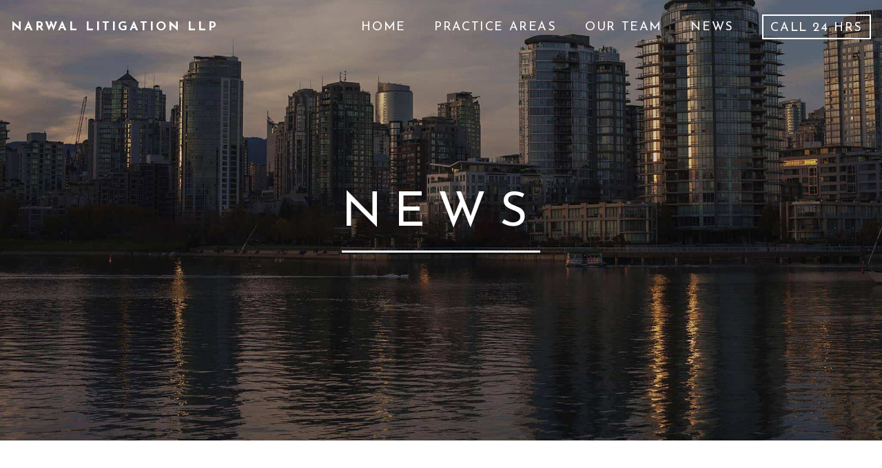

--- FILE ---
content_type: text/html; charset=UTF-8
request_url: https://www.narwallitigation.com/2013/03/31/joven-narwal-presents-at-conference-for-the-scholarship-of-teaching-learning-in-savannah-georgia/
body_size: 9601
content:
<!DOCTYPE html>
<html lang="en-US">
<head>
<!--[if lt IE 10]><p class=chromeframe>Your browser is <em>ancient!</em> <a href="http://browsehappy.com/"> Upgrade to a different browser</a> or <a href="https://support.google.com/chrome/answer/95346?hl=en">install Google Chrome </a> to experience this site.</p>
  <style>
  .chromeframe {
  font-size:20px;
  text-align: center;
  padding-top:100px;
  }
  .off-canvas-wrap {
  display:none;
  }
  </style>
<![endif]-->
<meta charset="UTF-8">
<meta name="viewport" content="width=device-width, initial-scale=1">
<meta http-equiv="Cache-control" content="public">
<link rel="profile" href="http://gmpg.org/xfn/11">
<link rel="pingback" href="https://www.narwallitigation.com/xmlrpc.php">
<meta name='robots' content='index, follow, max-image-preview:large, max-snippet:-1, max-video-preview:-1' />

	<!-- This site is optimized with the Yoast SEO plugin v26.7 - https://yoast.com/wordpress/plugins/seo/ -->
	<title>Joven Narwal Presents on Plea Bargaining at 6th Annual SoTL</title>
	<meta name="description" content="Joven Narwal presented on “Plea Bargaining: Lessons Learned from Teaching Negotiation in the Criminal Justice Context” at the 6th Annual SoTL Conference" />
	<link rel="canonical" href="https://www.narwallitigation.com/2013/03/31/joven-narwal-presents-at-conference-for-the-scholarship-of-teaching-learning-in-savannah-georgia/" />
	<meta property="og:locale" content="en_US" />
	<meta property="og:type" content="article" />
	<meta property="og:title" content="Joven Narwal Presents on Plea Bargaining at 6th Annual SoTL" />
	<meta property="og:description" content="Joven Narwal presented on “Plea Bargaining: Lessons Learned from Teaching Negotiation in the Criminal Justice Context” at the 6th Annual SoTL Conference" />
	<meta property="og:url" content="https://www.narwallitigation.com/2013/03/31/joven-narwal-presents-at-conference-for-the-scholarship-of-teaching-learning-in-savannah-georgia/" />
	<meta property="og:site_name" content="Vancouver White Collar Crime Enforcement Lawyers" />
	<meta property="article:published_time" content="2013-03-31T23:51:54+00:00" />
	<meta property="og:image" content="https://www.narwallitigation.com/wp-content/uploads/2015/11/banner-wall-painting-2017.jpg" />
	<meta property="og:image:width" content="1800" />
	<meta property="og:image:height" content="937" />
	<meta property="og:image:type" content="image/jpeg" />
	<meta name="author" content="splitmango" />
	<meta name="twitter:card" content="summary_large_image" />
	<meta name="twitter:label1" content="Written by" />
	<meta name="twitter:data1" content="splitmango" />
	<meta name="twitter:label2" content="Est. reading time" />
	<meta name="twitter:data2" content="1 minute" />
	<script type="application/ld+json" class="yoast-schema-graph">{"@context":"https://schema.org","@graph":[{"@type":"Article","@id":"https://www.narwallitigation.com/2013/03/31/joven-narwal-presents-at-conference-for-the-scholarship-of-teaching-learning-in-savannah-georgia/#article","isPartOf":{"@id":"https://www.narwallitigation.com/2013/03/31/joven-narwal-presents-at-conference-for-the-scholarship-of-teaching-learning-in-savannah-georgia/"},"author":{"name":"splitmango","@id":"https://www.narwallitigation.com/#/schema/person/1cd5579b1c22295bf1b5fb7f13be21da"},"headline":"Joven Narwal Presents at Conference for the Scholarship of Teaching &#038; Learning in Savannah, Georgia","datePublished":"2013-03-31T23:51:54+00:00","mainEntityOfPage":{"@id":"https://www.narwallitigation.com/2013/03/31/joven-narwal-presents-at-conference-for-the-scholarship-of-teaching-learning-in-savannah-georgia/"},"wordCount":237,"articleSection":["News"],"inLanguage":"en-US"},{"@type":"WebPage","@id":"https://www.narwallitigation.com/2013/03/31/joven-narwal-presents-at-conference-for-the-scholarship-of-teaching-learning-in-savannah-georgia/","url":"https://www.narwallitigation.com/2013/03/31/joven-narwal-presents-at-conference-for-the-scholarship-of-teaching-learning-in-savannah-georgia/","name":"Joven Narwal Presents on Plea Bargaining at 6th Annual SoTL","isPartOf":{"@id":"https://www.narwallitigation.com/#website"},"datePublished":"2013-03-31T23:51:54+00:00","author":{"@id":"https://www.narwallitigation.com/#/schema/person/1cd5579b1c22295bf1b5fb7f13be21da"},"description":"Joven Narwal presented on “Plea Bargaining: Lessons Learned from Teaching Negotiation in the Criminal Justice Context” at the 6th Annual SoTL Conference","breadcrumb":{"@id":"https://www.narwallitigation.com/2013/03/31/joven-narwal-presents-at-conference-for-the-scholarship-of-teaching-learning-in-savannah-georgia/#breadcrumb"},"inLanguage":"en-US","potentialAction":[{"@type":"ReadAction","target":["https://www.narwallitigation.com/2013/03/31/joven-narwal-presents-at-conference-for-the-scholarship-of-teaching-learning-in-savannah-georgia/"]}]},{"@type":"BreadcrumbList","@id":"https://www.narwallitigation.com/2013/03/31/joven-narwal-presents-at-conference-for-the-scholarship-of-teaching-learning-in-savannah-georgia/#breadcrumb","itemListElement":[{"@type":"ListItem","position":1,"name":"Home","item":"https://www.narwallitigation.com/"},{"@type":"ListItem","position":2,"name":"News","item":"https://www.narwallitigation.com/news/"},{"@type":"ListItem","position":3,"name":"Joven Narwal Presents at Conference for the Scholarship of Teaching &#038; Learning in Savannah, Georgia"}]},{"@type":"WebSite","@id":"https://www.narwallitigation.com/#website","url":"https://www.narwallitigation.com/","name":"Vancouver White Collar Crime Enforcement Lawyers","description":"Joven Narwal Law Corporation, Vancouver, BC, V6Z 1S4","potentialAction":[{"@type":"SearchAction","target":{"@type":"EntryPoint","urlTemplate":"https://www.narwallitigation.com/?s={search_term_string}"},"query-input":{"@type":"PropertyValueSpecification","valueRequired":true,"valueName":"search_term_string"}}],"inLanguage":"en-US"},{"@type":"Person","@id":"https://www.narwallitigation.com/#/schema/person/1cd5579b1c22295bf1b5fb7f13be21da","name":"splitmango","url":"https://www.narwallitigation.com/author/splitmango/"}]}</script>
	<!-- / Yoast SEO plugin. -->


<link rel='dns-prefetch' href='//fonts.googleapis.com' />
<link rel='dns-prefetch' href='//maxcdn.bootstrapcdn.com' />
<link rel="alternate" type="application/rss+xml" title="Vancouver White Collar Crime Enforcement Lawyers &raquo; Feed" href="https://www.narwallitigation.com/feed/" />
<link rel="alternate" type="application/rss+xml" title="Vancouver White Collar Crime Enforcement Lawyers &raquo; Comments Feed" href="https://www.narwallitigation.com/comments/feed/" />
<link rel="alternate" title="oEmbed (JSON)" type="application/json+oembed" href="https://www.narwallitigation.com/wp-json/oembed/1.0/embed?url=https%3A%2F%2Fwww.narwallitigation.com%2F2013%2F03%2F31%2Fjoven-narwal-presents-at-conference-for-the-scholarship-of-teaching-learning-in-savannah-georgia%2F" />
<link rel="alternate" title="oEmbed (XML)" type="text/xml+oembed" href="https://www.narwallitigation.com/wp-json/oembed/1.0/embed?url=https%3A%2F%2Fwww.narwallitigation.com%2F2013%2F03%2F31%2Fjoven-narwal-presents-at-conference-for-the-scholarship-of-teaching-learning-in-savannah-georgia%2F&#038;format=xml" />
<style id='wp-img-auto-sizes-contain-inline-css' type='text/css'>
img:is([sizes=auto i],[sizes^="auto," i]){contain-intrinsic-size:3000px 1500px}
/*# sourceURL=wp-img-auto-sizes-contain-inline-css */
</style>
<style id='wp-emoji-styles-inline-css' type='text/css'>

	img.wp-smiley, img.emoji {
		display: inline !important;
		border: none !important;
		box-shadow: none !important;
		height: 1em !important;
		width: 1em !important;
		margin: 0 0.07em !important;
		vertical-align: -0.1em !important;
		background: none !important;
		padding: 0 !important;
	}
/*# sourceURL=wp-emoji-styles-inline-css */
</style>
<style id='wp-block-library-inline-css' type='text/css'>
:root{--wp-block-synced-color:#7a00df;--wp-block-synced-color--rgb:122,0,223;--wp-bound-block-color:var(--wp-block-synced-color);--wp-editor-canvas-background:#ddd;--wp-admin-theme-color:#007cba;--wp-admin-theme-color--rgb:0,124,186;--wp-admin-theme-color-darker-10:#006ba1;--wp-admin-theme-color-darker-10--rgb:0,107,160.5;--wp-admin-theme-color-darker-20:#005a87;--wp-admin-theme-color-darker-20--rgb:0,90,135;--wp-admin-border-width-focus:2px}@media (min-resolution:192dpi){:root{--wp-admin-border-width-focus:1.5px}}.wp-element-button{cursor:pointer}:root .has-very-light-gray-background-color{background-color:#eee}:root .has-very-dark-gray-background-color{background-color:#313131}:root .has-very-light-gray-color{color:#eee}:root .has-very-dark-gray-color{color:#313131}:root .has-vivid-green-cyan-to-vivid-cyan-blue-gradient-background{background:linear-gradient(135deg,#00d084,#0693e3)}:root .has-purple-crush-gradient-background{background:linear-gradient(135deg,#34e2e4,#4721fb 50%,#ab1dfe)}:root .has-hazy-dawn-gradient-background{background:linear-gradient(135deg,#faaca8,#dad0ec)}:root .has-subdued-olive-gradient-background{background:linear-gradient(135deg,#fafae1,#67a671)}:root .has-atomic-cream-gradient-background{background:linear-gradient(135deg,#fdd79a,#004a59)}:root .has-nightshade-gradient-background{background:linear-gradient(135deg,#330968,#31cdcf)}:root .has-midnight-gradient-background{background:linear-gradient(135deg,#020381,#2874fc)}:root{--wp--preset--font-size--normal:16px;--wp--preset--font-size--huge:42px}.has-regular-font-size{font-size:1em}.has-larger-font-size{font-size:2.625em}.has-normal-font-size{font-size:var(--wp--preset--font-size--normal)}.has-huge-font-size{font-size:var(--wp--preset--font-size--huge)}.has-text-align-center{text-align:center}.has-text-align-left{text-align:left}.has-text-align-right{text-align:right}.has-fit-text{white-space:nowrap!important}#end-resizable-editor-section{display:none}.aligncenter{clear:both}.items-justified-left{justify-content:flex-start}.items-justified-center{justify-content:center}.items-justified-right{justify-content:flex-end}.items-justified-space-between{justify-content:space-between}.screen-reader-text{border:0;clip-path:inset(50%);height:1px;margin:-1px;overflow:hidden;padding:0;position:absolute;width:1px;word-wrap:normal!important}.screen-reader-text:focus{background-color:#ddd;clip-path:none;color:#444;display:block;font-size:1em;height:auto;left:5px;line-height:normal;padding:15px 23px 14px;text-decoration:none;top:5px;width:auto;z-index:100000}html :where(.has-border-color){border-style:solid}html :where([style*=border-top-color]){border-top-style:solid}html :where([style*=border-right-color]){border-right-style:solid}html :where([style*=border-bottom-color]){border-bottom-style:solid}html :where([style*=border-left-color]){border-left-style:solid}html :where([style*=border-width]){border-style:solid}html :where([style*=border-top-width]){border-top-style:solid}html :where([style*=border-right-width]){border-right-style:solid}html :where([style*=border-bottom-width]){border-bottom-style:solid}html :where([style*=border-left-width]){border-left-style:solid}html :where(img[class*=wp-image-]){height:auto;max-width:100%}:where(figure){margin:0 0 1em}html :where(.is-position-sticky){--wp-admin--admin-bar--position-offset:var(--wp-admin--admin-bar--height,0px)}@media screen and (max-width:600px){html :where(.is-position-sticky){--wp-admin--admin-bar--position-offset:0px}}

/*# sourceURL=wp-block-library-inline-css */
</style><style id='global-styles-inline-css' type='text/css'>
:root{--wp--preset--aspect-ratio--square: 1;--wp--preset--aspect-ratio--4-3: 4/3;--wp--preset--aspect-ratio--3-4: 3/4;--wp--preset--aspect-ratio--3-2: 3/2;--wp--preset--aspect-ratio--2-3: 2/3;--wp--preset--aspect-ratio--16-9: 16/9;--wp--preset--aspect-ratio--9-16: 9/16;--wp--preset--color--black: #000000;--wp--preset--color--cyan-bluish-gray: #abb8c3;--wp--preset--color--white: #ffffff;--wp--preset--color--pale-pink: #f78da7;--wp--preset--color--vivid-red: #cf2e2e;--wp--preset--color--luminous-vivid-orange: #ff6900;--wp--preset--color--luminous-vivid-amber: #fcb900;--wp--preset--color--light-green-cyan: #7bdcb5;--wp--preset--color--vivid-green-cyan: #00d084;--wp--preset--color--pale-cyan-blue: #8ed1fc;--wp--preset--color--vivid-cyan-blue: #0693e3;--wp--preset--color--vivid-purple: #9b51e0;--wp--preset--gradient--vivid-cyan-blue-to-vivid-purple: linear-gradient(135deg,rgb(6,147,227) 0%,rgb(155,81,224) 100%);--wp--preset--gradient--light-green-cyan-to-vivid-green-cyan: linear-gradient(135deg,rgb(122,220,180) 0%,rgb(0,208,130) 100%);--wp--preset--gradient--luminous-vivid-amber-to-luminous-vivid-orange: linear-gradient(135deg,rgb(252,185,0) 0%,rgb(255,105,0) 100%);--wp--preset--gradient--luminous-vivid-orange-to-vivid-red: linear-gradient(135deg,rgb(255,105,0) 0%,rgb(207,46,46) 100%);--wp--preset--gradient--very-light-gray-to-cyan-bluish-gray: linear-gradient(135deg,rgb(238,238,238) 0%,rgb(169,184,195) 100%);--wp--preset--gradient--cool-to-warm-spectrum: linear-gradient(135deg,rgb(74,234,220) 0%,rgb(151,120,209) 20%,rgb(207,42,186) 40%,rgb(238,44,130) 60%,rgb(251,105,98) 80%,rgb(254,248,76) 100%);--wp--preset--gradient--blush-light-purple: linear-gradient(135deg,rgb(255,206,236) 0%,rgb(152,150,240) 100%);--wp--preset--gradient--blush-bordeaux: linear-gradient(135deg,rgb(254,205,165) 0%,rgb(254,45,45) 50%,rgb(107,0,62) 100%);--wp--preset--gradient--luminous-dusk: linear-gradient(135deg,rgb(255,203,112) 0%,rgb(199,81,192) 50%,rgb(65,88,208) 100%);--wp--preset--gradient--pale-ocean: linear-gradient(135deg,rgb(255,245,203) 0%,rgb(182,227,212) 50%,rgb(51,167,181) 100%);--wp--preset--gradient--electric-grass: linear-gradient(135deg,rgb(202,248,128) 0%,rgb(113,206,126) 100%);--wp--preset--gradient--midnight: linear-gradient(135deg,rgb(2,3,129) 0%,rgb(40,116,252) 100%);--wp--preset--font-size--small: 13px;--wp--preset--font-size--medium: 20px;--wp--preset--font-size--large: 36px;--wp--preset--font-size--x-large: 42px;--wp--preset--spacing--20: 0.44rem;--wp--preset--spacing--30: 0.67rem;--wp--preset--spacing--40: 1rem;--wp--preset--spacing--50: 1.5rem;--wp--preset--spacing--60: 2.25rem;--wp--preset--spacing--70: 3.38rem;--wp--preset--spacing--80: 5.06rem;--wp--preset--shadow--natural: 6px 6px 9px rgba(0, 0, 0, 0.2);--wp--preset--shadow--deep: 12px 12px 50px rgba(0, 0, 0, 0.4);--wp--preset--shadow--sharp: 6px 6px 0px rgba(0, 0, 0, 0.2);--wp--preset--shadow--outlined: 6px 6px 0px -3px rgb(255, 255, 255), 6px 6px rgb(0, 0, 0);--wp--preset--shadow--crisp: 6px 6px 0px rgb(0, 0, 0);}:where(.is-layout-flex){gap: 0.5em;}:where(.is-layout-grid){gap: 0.5em;}body .is-layout-flex{display: flex;}.is-layout-flex{flex-wrap: wrap;align-items: center;}.is-layout-flex > :is(*, div){margin: 0;}body .is-layout-grid{display: grid;}.is-layout-grid > :is(*, div){margin: 0;}:where(.wp-block-columns.is-layout-flex){gap: 2em;}:where(.wp-block-columns.is-layout-grid){gap: 2em;}:where(.wp-block-post-template.is-layout-flex){gap: 1.25em;}:where(.wp-block-post-template.is-layout-grid){gap: 1.25em;}.has-black-color{color: var(--wp--preset--color--black) !important;}.has-cyan-bluish-gray-color{color: var(--wp--preset--color--cyan-bluish-gray) !important;}.has-white-color{color: var(--wp--preset--color--white) !important;}.has-pale-pink-color{color: var(--wp--preset--color--pale-pink) !important;}.has-vivid-red-color{color: var(--wp--preset--color--vivid-red) !important;}.has-luminous-vivid-orange-color{color: var(--wp--preset--color--luminous-vivid-orange) !important;}.has-luminous-vivid-amber-color{color: var(--wp--preset--color--luminous-vivid-amber) !important;}.has-light-green-cyan-color{color: var(--wp--preset--color--light-green-cyan) !important;}.has-vivid-green-cyan-color{color: var(--wp--preset--color--vivid-green-cyan) !important;}.has-pale-cyan-blue-color{color: var(--wp--preset--color--pale-cyan-blue) !important;}.has-vivid-cyan-blue-color{color: var(--wp--preset--color--vivid-cyan-blue) !important;}.has-vivid-purple-color{color: var(--wp--preset--color--vivid-purple) !important;}.has-black-background-color{background-color: var(--wp--preset--color--black) !important;}.has-cyan-bluish-gray-background-color{background-color: var(--wp--preset--color--cyan-bluish-gray) !important;}.has-white-background-color{background-color: var(--wp--preset--color--white) !important;}.has-pale-pink-background-color{background-color: var(--wp--preset--color--pale-pink) !important;}.has-vivid-red-background-color{background-color: var(--wp--preset--color--vivid-red) !important;}.has-luminous-vivid-orange-background-color{background-color: var(--wp--preset--color--luminous-vivid-orange) !important;}.has-luminous-vivid-amber-background-color{background-color: var(--wp--preset--color--luminous-vivid-amber) !important;}.has-light-green-cyan-background-color{background-color: var(--wp--preset--color--light-green-cyan) !important;}.has-vivid-green-cyan-background-color{background-color: var(--wp--preset--color--vivid-green-cyan) !important;}.has-pale-cyan-blue-background-color{background-color: var(--wp--preset--color--pale-cyan-blue) !important;}.has-vivid-cyan-blue-background-color{background-color: var(--wp--preset--color--vivid-cyan-blue) !important;}.has-vivid-purple-background-color{background-color: var(--wp--preset--color--vivid-purple) !important;}.has-black-border-color{border-color: var(--wp--preset--color--black) !important;}.has-cyan-bluish-gray-border-color{border-color: var(--wp--preset--color--cyan-bluish-gray) !important;}.has-white-border-color{border-color: var(--wp--preset--color--white) !important;}.has-pale-pink-border-color{border-color: var(--wp--preset--color--pale-pink) !important;}.has-vivid-red-border-color{border-color: var(--wp--preset--color--vivid-red) !important;}.has-luminous-vivid-orange-border-color{border-color: var(--wp--preset--color--luminous-vivid-orange) !important;}.has-luminous-vivid-amber-border-color{border-color: var(--wp--preset--color--luminous-vivid-amber) !important;}.has-light-green-cyan-border-color{border-color: var(--wp--preset--color--light-green-cyan) !important;}.has-vivid-green-cyan-border-color{border-color: var(--wp--preset--color--vivid-green-cyan) !important;}.has-pale-cyan-blue-border-color{border-color: var(--wp--preset--color--pale-cyan-blue) !important;}.has-vivid-cyan-blue-border-color{border-color: var(--wp--preset--color--vivid-cyan-blue) !important;}.has-vivid-purple-border-color{border-color: var(--wp--preset--color--vivid-purple) !important;}.has-vivid-cyan-blue-to-vivid-purple-gradient-background{background: var(--wp--preset--gradient--vivid-cyan-blue-to-vivid-purple) !important;}.has-light-green-cyan-to-vivid-green-cyan-gradient-background{background: var(--wp--preset--gradient--light-green-cyan-to-vivid-green-cyan) !important;}.has-luminous-vivid-amber-to-luminous-vivid-orange-gradient-background{background: var(--wp--preset--gradient--luminous-vivid-amber-to-luminous-vivid-orange) !important;}.has-luminous-vivid-orange-to-vivid-red-gradient-background{background: var(--wp--preset--gradient--luminous-vivid-orange-to-vivid-red) !important;}.has-very-light-gray-to-cyan-bluish-gray-gradient-background{background: var(--wp--preset--gradient--very-light-gray-to-cyan-bluish-gray) !important;}.has-cool-to-warm-spectrum-gradient-background{background: var(--wp--preset--gradient--cool-to-warm-spectrum) !important;}.has-blush-light-purple-gradient-background{background: var(--wp--preset--gradient--blush-light-purple) !important;}.has-blush-bordeaux-gradient-background{background: var(--wp--preset--gradient--blush-bordeaux) !important;}.has-luminous-dusk-gradient-background{background: var(--wp--preset--gradient--luminous-dusk) !important;}.has-pale-ocean-gradient-background{background: var(--wp--preset--gradient--pale-ocean) !important;}.has-electric-grass-gradient-background{background: var(--wp--preset--gradient--electric-grass) !important;}.has-midnight-gradient-background{background: var(--wp--preset--gradient--midnight) !important;}.has-small-font-size{font-size: var(--wp--preset--font-size--small) !important;}.has-medium-font-size{font-size: var(--wp--preset--font-size--medium) !important;}.has-large-font-size{font-size: var(--wp--preset--font-size--large) !important;}.has-x-large-font-size{font-size: var(--wp--preset--font-size--x-large) !important;}
/*# sourceURL=global-styles-inline-css */
</style>

<style id='classic-theme-styles-inline-css' type='text/css'>
/*! This file is auto-generated */
.wp-block-button__link{color:#fff;background-color:#32373c;border-radius:9999px;box-shadow:none;text-decoration:none;padding:calc(.667em + 2px) calc(1.333em + 2px);font-size:1.125em}.wp-block-file__button{background:#32373c;color:#fff;text-decoration:none}
/*# sourceURL=/wp-includes/css/classic-themes.min.css */
</style>
<link rel='stylesheet' id='google-fonts-css' href='https://fonts.googleapis.com/css?family=Josefin+Sans%3A400%2C700%2C300%7CPlayfair+Display%3A400%2C700italic%7CScheherazade%3A400%2C700&#038;ver=c5259e91efff8dda6885ff169a3424b3' type='text/css' media='all' />
<link rel='stylesheet' id='font-awesome-css' href='https://maxcdn.bootstrapcdn.com/font-awesome/4.4.0/css/font-awesome.min.css?ver=c5259e91efff8dda6885ff169a3424b3' type='text/css' media='all' />
<link rel='stylesheet' id='mangopress-style-css' href='https://www.narwallitigation.com/wp-content/themes/narwal-litigation/dist/css/app.css?ver=c5259e91efff8dda6885ff169a3424b3' type='text/css' media='all' />
<script type="text/javascript" src="https://www.narwallitigation.com/wp-content/themes/narwal-litigation/dist/js/vendor/jquery/jquery.min.js?ver=2.1.0" id="jquery-js"></script>
<link rel="https://api.w.org/" href="https://www.narwallitigation.com/wp-json/" /><link rel="alternate" title="JSON" type="application/json" href="https://www.narwallitigation.com/wp-json/wp/v2/posts/262" /><link rel="EditURI" type="application/rsd+xml" title="RSD" href="https://www.narwallitigation.com/xmlrpc.php?rsd" />

<link rel='shortlink' href='https://www.narwallitigation.com/?p=262' />
<link rel="icon" href="https://www.narwallitigation.com/wp-content/uploads/2020/05/narwallitigation-favicon-150x150.png" sizes="32x32" />
<link rel="icon" href="https://www.narwallitigation.com/wp-content/uploads/2020/05/narwallitigation-favicon.png" sizes="192x192" />
<link rel="apple-touch-icon" href="https://www.narwallitigation.com/wp-content/uploads/2020/05/narwallitigation-favicon.png" />
<meta name="msapplication-TileImage" content="https://www.narwallitigation.com/wp-content/uploads/2020/05/narwallitigation-favicon.png" />

<!-- Global site tag (gtag.js) - Google Analytics -->
<script async src="https://www.googletagmanager.com/gtag/js?id=UA-70702995-1"></script>
<script>
  window.dataLayer = window.dataLayer || [];
  function gtag(){dataLayer.push(arguments);}
  gtag('js', new Date());

  gtag('config', 'UA-70702995-1');
</script>
<!-- 100vh problem with iOS Safari -->
<script>
	const appHeight = () => {
		const doc = document.documentElement;
		doc.style.setProperty('--app-height', `${window.innerHeight}px`);
	}
	window.addEventListener('resize', appHeight);
	appHeight();
</script>

<link rel="stylesheet" href="https://use.typekit.net/wst5bpl.css">
</head>

<body class="wp-singular post-template-default single single-post postid-262 single-format-standard wp-theme-narwal-litigation group-blog">
	<div class="off-canvas-wrap" data-offcanvas>
		<div class="inner-wrap">
			<nav class="tab-bar">
				<div class="text-center left-small">
		  <a class="off-canvas-toggle left-off-canvas-toggle" ><span class="fa fa-bars"></span></a>
		 </div>

		<div class="middle tab-bar-section">
		  <span class="hide">Joven Narwal Presents on Plea Bargaining at 6th Annual SoTL</span>
			<a href="https://www.narwallitigation.com/ ">
		  <h1 class="title">
										Narwal Litigation LLP
			</a></h1>
		</div>
	  </nav>

	  <aside class="left-off-canvas-menu">
<div class="menu-mobile-container"><ul id="menu-mobile" class="off-canvas-list"><li id="menu-item-212" class="menu-item menu-item-type-post_type menu-item-object-page menu-item-home menu-item-212"><a href="https://www.narwallitigation.com/">Home</a></li>
<li id="menu-item-832" class="menu-item menu-item-type-custom menu-item-object-custom menu-item-832"><a href="https://www.narwallitigation.com/practice-areas/">Practice Areas</a></li>
<li id="menu-item-561" class="menu-item menu-item-type-custom menu-item-object-custom menu-item-has-children has-submenu menu-item-561"><a href="#">Our Team</a>
<ul class="left-submenu">
<li class="back"><a href="#">Back</a></li>	<li id="menu-item-963" class="menu-item menu-item-type-custom menu-item-object-custom menu-item-963"><a href="https://www.narwallitigation.com/our-team/">Overview</a></li>
	<li id="menu-item-564" class="menu-item menu-item-type-post_type menu-item-object-team menu-item-564"><a href="https://www.narwallitigation.com/our-team/joven-narwal/">Joven Narwal, K.C.</a></li>
	<li id="menu-item-562" class="menu-item menu-item-type-post_type menu-item-object-team menu-item-562"><a href="https://www.narwallitigation.com/our-team/cheryl-dsa/">Cheryl D’Sa, K.C.</a></li>
	<li id="menu-item-1601" class="menu-item menu-item-type-post_type menu-item-object-team menu-item-1601"><a href="https://www.narwallitigation.com/our-team/jenny-musyj/">Jenny Musyj</a></li>
	<li id="menu-item-1325" class="menu-item menu-item-type-post_type menu-item-object-team menu-item-1325"><a href="https://www.narwallitigation.com/our-team/joshua-wandler/">Joshua Wandler</a></li>
	<li id="menu-item-1666" class="menu-item menu-item-type-post_type menu-item-object-team menu-item-1666"><a href="https://www.narwallitigation.com/our-team/d-lucas-taylor/">D. Lucas Taylor</a></li>
</ul>
</li>
<li id="menu-item-210" class="menu-item menu-item-type-post_type menu-item-object-page current_page_parent menu-item-210"><a href="https://www.narwallitigation.com/news/">News</a></li>
<li id="menu-item-209" class="menu-item menu-item-type-post_type menu-item-object-page menu-item-209"><a href="https://www.narwallitigation.com/contact/">Call 24 Hrs</a></li>
</ul></div>	  </aside>


		<div id="top"></div>
	  <div class="main-section">
			<div id="page">
				<header id="masthead" class="site-header">
					<div class="top-area row full-width">
						<div class="small-12 medium-4 columns">
							<div class="site-branding">
								<h2 class="site-title"><a href="https://www.narwallitigation.com/" rel="home">Narwal Litigation LLP</a></h2>
							</div>
						</div>
						<div class="small-12 medium-8 columns">
							<nav id="site-navigation" class="main-navigation text-right">
								<div class="menu-primary-menu-container"><ul id="primary-menu" class="menu"><li id="menu-item-459" class="menu-item menu-item-type-post_type menu-item-object-page menu-item-home menu-item-459"><a href="https://www.narwallitigation.com/">Home</a></li>
<li id="menu-item-119" class="menu-item menu-item-type-custom menu-item-object-custom menu-item-119"><a href="https://www.narwallitigation.com/practice-areas/">Practice Areas</a></li>
<li id="menu-item-489" class="menu-item menu-item-type-custom menu-item-object-custom menu-item-has-children menu-item-489"><a href="https://www.narwallitigation.com/our-team/">Our Team</a>
<ul class="sub-menu">
	<li id="menu-item-492" class="menu-item menu-item-type-post_type menu-item-object-team menu-item-492"><a href="https://www.narwallitigation.com/our-team/joven-narwal/">Joven Narwal, K.C.</a></li>
	<li id="menu-item-491" class="menu-item menu-item-type-post_type menu-item-object-team menu-item-491"><a href="https://www.narwallitigation.com/our-team/cheryl-dsa/">Cheryl D’Sa, K.C.</a></li>
	<li id="menu-item-1600" class="menu-item menu-item-type-post_type menu-item-object-team menu-item-1600"><a href="https://www.narwallitigation.com/our-team/jenny-musyj/">Jenny Musyj</a></li>
	<li id="menu-item-1324" class="menu-item menu-item-type-post_type menu-item-object-team menu-item-1324"><a href="https://www.narwallitigation.com/our-team/joshua-wandler/">Joshua Wandler</a></li>
	<li id="menu-item-1663" class="menu-item menu-item-type-post_type menu-item-object-team menu-item-1663"><a href="https://www.narwallitigation.com/our-team/d-lucas-taylor/">D. Lucas Taylor</a></li>
</ul>
</li>
<li id="menu-item-63" class="menu-item menu-item-type-post_type menu-item-object-page current_page_parent menu-item-63"><a href="https://www.narwallitigation.com/news/">News</a></li>
<li id="menu-item-115" class="cta menu-item menu-item-type-post_type menu-item-object-page menu-item-115"><a href="https://www.narwallitigation.com/contact/">Call 24 Hrs</a></li>
</ul></div>							</nav>
						</div>
					</div>
			</header>

			<div id="content" class="site-content">

					<!-- hero-banner -->
			
<section id="header-banner">
	<div class="page-banner parallax-bg"
				style="background-image: url('https://www.narwallitigation.com/wp-content/uploads/2015/11/banner_news.jpg');"
		>
		<div class="center-container">
			<div class="center-content">
				<div class="middle-area">
					<div class="banner-content">
													<div class="row">
								<div class="small-12 medium-7 small-centered columns">
																			<h1 class="company-name">News</h1>
																	</div>
							</div>

											</div>
									</div>
			</div>
		</div>
			</div>
</section>
			<article class="post panel">
				<div class="row">
					<div class="small-12 medium-10 large-8 medium-centered columns">
						<header>
							<h1 class="post-heading">Joven Narwal Presents at Conference for the Scholarship of Teaching &#038; Learning in Savannah, Georgia</h1>
							<p class="post-date"><i class="fa fa-calendar"></i> March 31, 2013</p>
						</header>
						<section>
							<p>Joven Narwal and Professor John Kleefeld presented their work “Plea Bargaining: Lessons Learned from Teaching Negotiation in the Criminal Justice Context” at the 6th Annual SoTL Conference for Scholarship of Teaching &#038; Learning, held in Savannah, Georgia, from March 27 – 29, 2013. </p>
<p>The work was based on a simulation created by Mr. Narwal and Professor Kleefeld to teach negotiation and dispute resolution to law students in the criminal justice context. After receiving readings and lecture from Mr. Narwal on the ethics and issues involved in criminal-law plea bargaining, students were given the scenario for the simulation, assigned the roles of prosecutor or defence counsel, and given email accounts that allowed them to negotiate anonymously. The defence counsel had access to a client; the prosecutor had access to a senior prosecutor—in both cases, by email as well, with these additional roles played by the instructors. The exercise took place over the course of a week in November 2011 and November 2012.</p>
<p>Using materials from the scenario and excerpts from the students’ learning journals, Mr. Narwal and Professor Kleefeld presented the results which demonstrated that this type of simulation results in better integration of skills and theory and to deeper and longer-lasting learning. The presentation was a step toward a publication that will encourage innovative teaching and learning in law schools and contribute to the growing scholarship on plea bargaining.</p>
						</section>
						<footer class="bottom-border">
							<a href="#" id="share-button-trigger"><i class="fa fa-share-alt"></i> Share</a>
							<span class="share-buttons">
    <a href="http://www.facebook.com/share.php?u=https://www.narwallitigation.com/2013/03/31/joven-narwal-presents-at-conference-for-the-scholarship-of-teaching-learning-in-savannah-georgia/&title=Joven Narwal Presents at Conference for the Scholarship of Teaching &#038; Learning in Savannah, Georgia" onclick="window.open(this.href, 'mywin','left=20,top=20,width=500,height=500,toolbar=1,resizable=0'); return false;"><i class="fa fa-facebook"></i> Share</a>
    <a href="http://twitter.com/home?status=Joven Narwal Presents at Conference for the Scholarship of Teaching &#038; Learning in Savannah, Georgia+https://www.narwallitigation.com/2013/03/31/joven-narwal-presents-at-conference-for-the-scholarship-of-teaching-learning-in-savannah-georgia/" onclick="window.open(this.href, 'mywin','left=20,top=20,width=500,height=500,toolbar=1,resizable=0'); return false;"><i class="fa fa-twitter"></i> Tweet</a>
</span>						</footer>
					</div>
				</div>
			</article>
			<div class="row">
				<div class="small-12 columns text-center">
					<a class="back-btn" href="https://www.narwallitigation.com/news/"><button type="button" name="button">Back to News</button></a>
				</div>
			</div>

						</div><!-- #content -->

				<footer class="site-footer">
					<div class="backtotop">
						<a href="#top">
							<i class="fa fa-chevron-circle-up"></i>
						</a>
					</div>
					<div class="row">
						<div class="small-12 medium-10 medium-centered columns">
							<div class="menu-footer-menu-container"><ul class="footer-nav"><li id="menu-item-767" class="menu-item menu-item-type-post_type menu-item-object-page menu-item-home menu-item-767"><a href="https://www.narwallitigation.com/">Home</a></li>
<li id="menu-item-97" class="menu-item menu-item-type-custom menu-item-object-custom menu-item-97"><a href="https://www.narwallitigation.com/practice-areas/">Practice Areas</a></li>
<li id="menu-item-88" class="menu-item menu-item-type-custom menu-item-object-custom menu-item-88"><a href="https://www.narwallitigation.com/our-team/">Our Team</a></li>
<li id="menu-item-90" class="menu-item menu-item-type-post_type menu-item-object-page current_page_parent menu-item-90"><a href="https://www.narwallitigation.com/news/">News</a></li>
<li id="menu-item-578" class="menu-item menu-item-type-post_type menu-item-object-page menu-item-578"><a href="https://www.narwallitigation.com/careers/">Careers</a></li>
<li id="menu-item-114" class="menu-item menu-item-type-post_type menu-item-object-page menu-item-114"><a href="https://www.narwallitigation.com/contact/">Call 24 Hrs</a></li>
</ul></div>								<div class="menu-copyright-menu-container"><ul class="copyright-nav"><li>&copy; 2026  Narwal Litigation LLP</li><li id="menu-item-83" class="menu-item menu-item-type-post_type menu-item-object-page menu-item-83"><a href="https://www.narwallitigation.com/terms-and-conditions/">Terms and Conditions</a></li>
<li id="menu-item-84" class="menu-item menu-item-type-post_type menu-item-object-page menu-item-84"><a href="https://www.narwallitigation.com/privacy-policy/">Privacy Policy</a></li>
<li id="menu-item-768" class="menu-item menu-item-type-post_type menu-item-object-page menu-item-768"><a href="https://www.narwallitigation.com/ubc-law-467/">UBC Law 467</a></li>
<li id="menu-item-85" class="menu-item menu-item-type-post_type menu-item-object-page menu-item-85"><a href="https://www.narwallitigation.com/site-map/">Site Map</a></li>
</ul></div>							<div class="credit">Suite 970 - 777 Hornby Street, Vancouver, BC V6Z 1S4<br/>Website by <a href="http://www.splitmango.com" target="_blank">SplitMango</a></div>
						</div>
					</div>
				</footer><!-- #colophon -->
			</div><!-- #page -->

			<script type="speculationrules">
{"prefetch":[{"source":"document","where":{"and":[{"href_matches":"/*"},{"not":{"href_matches":["/wp-*.php","/wp-admin/*","/wp-content/uploads/*","/wp-content/*","/wp-content/plugins/*","/wp-content/themes/narwal-litigation/*","/*\\?(.+)"]}},{"not":{"selector_matches":"a[rel~=\"nofollow\"]"}},{"not":{"selector_matches":".no-prefetch, .no-prefetch a"}}]},"eagerness":"conservative"}]}
</script>
<script type="text/javascript" src="https://www.narwallitigation.com/wp-content/themes/narwal-litigation/dist/js/vendor/jquery.stellar/jquery.stellar.js?ver=0.6.2" id="jquery-stellar-js"></script>
<script type="text/javascript" src="https://www.narwallitigation.com/wp-content/themes/narwal-litigation/dist/js/app.js?ver=c5259e91efff8dda6885ff169a3424b3" id="app-js-js"></script>
<script id="wp-emoji-settings" type="application/json">
{"baseUrl":"https://s.w.org/images/core/emoji/17.0.2/72x72/","ext":".png","svgUrl":"https://s.w.org/images/core/emoji/17.0.2/svg/","svgExt":".svg","source":{"concatemoji":"https://www.narwallitigation.com/wp-includes/js/wp-emoji-release.min.js?ver=c5259e91efff8dda6885ff169a3424b3"}}
</script>
<script type="module">
/* <![CDATA[ */
/*! This file is auto-generated */
const a=JSON.parse(document.getElementById("wp-emoji-settings").textContent),o=(window._wpemojiSettings=a,"wpEmojiSettingsSupports"),s=["flag","emoji"];function i(e){try{var t={supportTests:e,timestamp:(new Date).valueOf()};sessionStorage.setItem(o,JSON.stringify(t))}catch(e){}}function c(e,t,n){e.clearRect(0,0,e.canvas.width,e.canvas.height),e.fillText(t,0,0);t=new Uint32Array(e.getImageData(0,0,e.canvas.width,e.canvas.height).data);e.clearRect(0,0,e.canvas.width,e.canvas.height),e.fillText(n,0,0);const a=new Uint32Array(e.getImageData(0,0,e.canvas.width,e.canvas.height).data);return t.every((e,t)=>e===a[t])}function p(e,t){e.clearRect(0,0,e.canvas.width,e.canvas.height),e.fillText(t,0,0);var n=e.getImageData(16,16,1,1);for(let e=0;e<n.data.length;e++)if(0!==n.data[e])return!1;return!0}function u(e,t,n,a){switch(t){case"flag":return n(e,"\ud83c\udff3\ufe0f\u200d\u26a7\ufe0f","\ud83c\udff3\ufe0f\u200b\u26a7\ufe0f")?!1:!n(e,"\ud83c\udde8\ud83c\uddf6","\ud83c\udde8\u200b\ud83c\uddf6")&&!n(e,"\ud83c\udff4\udb40\udc67\udb40\udc62\udb40\udc65\udb40\udc6e\udb40\udc67\udb40\udc7f","\ud83c\udff4\u200b\udb40\udc67\u200b\udb40\udc62\u200b\udb40\udc65\u200b\udb40\udc6e\u200b\udb40\udc67\u200b\udb40\udc7f");case"emoji":return!a(e,"\ud83e\u1fac8")}return!1}function f(e,t,n,a){let r;const o=(r="undefined"!=typeof WorkerGlobalScope&&self instanceof WorkerGlobalScope?new OffscreenCanvas(300,150):document.createElement("canvas")).getContext("2d",{willReadFrequently:!0}),s=(o.textBaseline="top",o.font="600 32px Arial",{});return e.forEach(e=>{s[e]=t(o,e,n,a)}),s}function r(e){var t=document.createElement("script");t.src=e,t.defer=!0,document.head.appendChild(t)}a.supports={everything:!0,everythingExceptFlag:!0},new Promise(t=>{let n=function(){try{var e=JSON.parse(sessionStorage.getItem(o));if("object"==typeof e&&"number"==typeof e.timestamp&&(new Date).valueOf()<e.timestamp+604800&&"object"==typeof e.supportTests)return e.supportTests}catch(e){}return null}();if(!n){if("undefined"!=typeof Worker&&"undefined"!=typeof OffscreenCanvas&&"undefined"!=typeof URL&&URL.createObjectURL&&"undefined"!=typeof Blob)try{var e="postMessage("+f.toString()+"("+[JSON.stringify(s),u.toString(),c.toString(),p.toString()].join(",")+"));",a=new Blob([e],{type:"text/javascript"});const r=new Worker(URL.createObjectURL(a),{name:"wpTestEmojiSupports"});return void(r.onmessage=e=>{i(n=e.data),r.terminate(),t(n)})}catch(e){}i(n=f(s,u,c,p))}t(n)}).then(e=>{for(const n in e)a.supports[n]=e[n],a.supports.everything=a.supports.everything&&a.supports[n],"flag"!==n&&(a.supports.everythingExceptFlag=a.supports.everythingExceptFlag&&a.supports[n]);var t;a.supports.everythingExceptFlag=a.supports.everythingExceptFlag&&!a.supports.flag,a.supports.everything||((t=a.source||{}).concatemoji?r(t.concatemoji):t.wpemoji&&t.twemoji&&(r(t.twemoji),r(t.wpemoji)))});
//# sourceURL=https://www.narwallitigation.com/wp-includes/js/wp-emoji-loader.min.js
/* ]]> */
</script>
    </div>
      <a class="exit-off-canvas"></a>
    </div><!--/innerWrapp-->
  </div><!--/offCanvasWrap-->
</body>
</html>


--- FILE ---
content_type: application/javascript; charset=utf-8
request_url: https://www.narwallitigation.com/wp-content/themes/narwal-litigation/dist/js/app.js?ver=c5259e91efff8dda6885ff169a3424b3
body_size: 67394
content:
/*! For license information please see app.js.LICENSE.txt */
(()=>{var t,e={641:(t,e,i)=>{"use strict";var n=i(755),s=i.n(n);i(154),i(4),i(108);window.$=s()},4:()=>{$(document).foundation({equalizer:{equalize_on_stack:!0}}),$(window).bind("load",(function(){var t=$(".site-footer"),e=t.position(),i=$(window).height();i-=e.top,(i-=t.height())>0&&t.css({"margin-top":i+"px"})})),$((function(){$("a[href*=\\#]:not([href=\\#])").click((function(){if(location.pathname.replace(/^\//,"")==this.pathname.replace(/^\//,"")&&location.hostname==this.hostname){var t=$(this.hash);if((t=t.length?t:$("[name="+this.hash.slice(1)+"]")).length)return $("html,body").animate({scrollTop:t.offset().top},500),!1}}))}));var t=$(document).scrollTop();t>=1?($("#masthead").addClass("add-bg"),$(".sub-menu").addClass("add-bg")):($("#masthead").removeClass("add-bg"),$(".sub-menu").removeClass("add-bg")),$(window).scroll((function(){(t=$(window).scrollTop())>=1?($("#masthead").addClass("add-bg"),$(".sub-menu").addClass("add-bg")):($("#masthead").removeClass("add-bg"),$(".sub-menu").removeClass("add-bg"))})),$(".remove-link").find("> a").click((function(t){t.preventDefault()}));var e={Android:function(){return navigator.userAgent.match(/Android/i)},BlackBerry:function(){return navigator.userAgent.match(/BlackBerry/i)},iOS:function(){return navigator.userAgent.match(/iPhone|iPad|iPod/i)},Opera:function(){return navigator.userAgent.match(/Opera Mini/i)},Windows:function(){return navigator.userAgent.match(/IEMobile/i)},any:function(){return e.Android()||e.BlackBerry()||e.iOS()||e.Opera()||e.Windows()}};$(document).ready((function(){e.any()||jQuery.stellar({horizontalScrolling:!1,responsive:!0,hideDistantElements:!0,verticalOffset:0}),$("#share-button-trigger").click((function(t){t.preventDefault(),$(this).hide(),$(".share-buttons").fadeIn("fast")})),$(".contact_gallery").slick({lazyLoad:"ondemand",autoplay:!0,autoplaySpeed:2e3})}))},108:()=>{jQuery(document).ready((function(t){var e=t(".cd-timeline-block");function i(e,i){e.each((function(){t(this).offset().top<=t(window).scrollTop()+t(window).height()*i&&t(this).find(".cd-timeline-img").hasClass("is-hidden")&&t(this).find(".cd-timeline-img, .cd-timeline-content").removeClass("is-hidden").addClass("bounce-in")}))}!function(e,i){e.each((function(){t(this).offset().top>t(window).scrollTop()+t(window).height()*i&&t(this).find(".cd-timeline-img, .cd-timeline-content").addClass("is-hidden")}))}(e,.8),t(window).on("scroll",(function(){window.requestAnimationFrame?window.requestAnimationFrame((function(){i(e,.8)})):setTimeout((function(){i(e,.8)}),100)}))}))},595:()=>{!function(t,e,i,n){"use strict";function s(t){this.selector=t,this.query=""}(function(e){var i=t("head");i.prepend(t.map(e,(function(t){return 0===i.has("."+t).length?'<meta class="'+t+'" />':void 0})))})(["foundation-mq-small","foundation-mq-small-only","foundation-mq-medium","foundation-mq-medium-only","foundation-mq-large","foundation-mq-large-only","foundation-mq-xlarge","foundation-mq-xlarge-only","foundation-mq-xxlarge","foundation-data-attribute-namespace"]),t((function(){"undefined"!=typeof FastClick&&void 0!==i.body&&FastClick.attach(i.body)}));var o=function(e,n){if("string"==typeof e){if(n){var s;if(n.jquery){if(!(s=n[0]))return n}else s=n;return t(s.querySelectorAll(e))}return t(i.querySelectorAll(e))}return t(e,n)},a=function(t){var e=[];return t||e.push("data"),this.namespace.length>0&&e.push(this.namespace),e.push(this.name),e.join("-")},r=function(t){for(var e=t.split("-"),i=e.length,n=[];i--;)0!==i?n.push(e[i]):this.namespace.length>0?n.push(this.namespace,e[i]):n.push(e[i]);return n.reverse().join("-")},l=function(e,i){var n=this,s=function(){var s=o(this),a=!s.data(n.attr_name(!0)+"-init");s.data(n.attr_name(!0)+"-init",t.extend({},n.settings,i||e,n.data_options(s))),a&&n.events(this)};return o(this.scope).is("["+this.attr_name()+"]")?s.call(this.scope):o("["+this.attr_name()+"]",this.scope).each(s),"string"==typeof e?this[e].call(this,i):void 0};e.matchMedia||(e.matchMedia=function(){var t=e.styleMedia||e.media;if(!t){var n,s=i.createElement("style"),o=i.getElementsByTagName("script")[0];s.type="text/css",s.id="matchmediajs-test",o.parentNode.insertBefore(s,o),n="getComputedStyle"in e&&e.getComputedStyle(s,null)||s.currentStyle,t={matchMedium:function(t){var e="@media "+t+"{ #matchmediajs-test { width: 1px; } }";return s.styleSheet?s.styleSheet.cssText=e:s.textContent=e,"1px"===n.width}}}return function(e){return{matches:t.matchMedium(e||"all"),media:e||"all"}}}()),function(t){function i(){n&&(a(i),l&&t.fx.tick())}for(var n,s=0,o=["webkit","moz"],a=e.requestAnimationFrame,r=e.cancelAnimationFrame,l=void 0!==t.fx;s<o.length&&!a;s++)a=e[o[s]+"RequestAnimationFrame"],r=r||e[o[s]+"CancelAnimationFrame"]||e[o[s]+"CancelRequestAnimationFrame"];a?(e.requestAnimationFrame=a,e.cancelAnimationFrame=r,l&&(t.fx.timer=function(e){e()&&t.timers.push(e)&&!n&&(n=!0,i())},t.fx.stop=function(){n=!1})):(e.requestAnimationFrame=function(t){var i=(new Date).getTime(),n=Math.max(0,16-(i-s)),o=e.setTimeout((function(){t(i+n)}),n);return s=i+n,o},e.cancelAnimationFrame=function(t){clearTimeout(t)})}(t),s.prototype.toString=function(){return this.query||(this.query=o(this.selector).css("font-family").replace(/^[\/\\'"]+|(;\s?})+|[\/\\'"]+$/g,""))},e.Foundation={name:"Foundation",version:"5.5.3",media_queries:{small:new s(".foundation-mq-small"),"small-only":new s(".foundation-mq-small-only"),medium:new s(".foundation-mq-medium"),"medium-only":new s(".foundation-mq-medium-only"),large:new s(".foundation-mq-large"),"large-only":new s(".foundation-mq-large-only"),xlarge:new s(".foundation-mq-xlarge"),"xlarge-only":new s(".foundation-mq-xlarge-only"),xxlarge:new s(".foundation-mq-xxlarge")},stylesheet:t("<style></style>").appendTo("head")[0].sheet,global:{namespace:n},init:function(t,i,n,s,a){var r=[t,n,s,a],l=[];if(this.rtl=/rtl/i.test(o("html").attr("dir")),this.scope=t||this.scope,this.set_namespace(),i&&"string"==typeof i&&!/reflow/i.test(i))this.libs.hasOwnProperty(i)&&l.push(this.init_lib(i,r));else for(var c in this.libs)l.push(this.init_lib(c,i));return o(e).load((function(){o(e).trigger("resize.fndtn.clearing").trigger("resize.fndtn.dropdown").trigger("resize.fndtn.equalizer").trigger("resize.fndtn.interchange").trigger("resize.fndtn.joyride").trigger("resize.fndtn.magellan").trigger("resize.fndtn.topbar").trigger("resize.fndtn.slider")})),t},init_lib:function(e,i){return this.libs.hasOwnProperty(e)?(this.patch(this.libs[e]),i&&i.hasOwnProperty(e)?(void 0!==this.libs[e].settings?t.extend(!0,this.libs[e].settings,i[e]):void 0!==this.libs[e].defaults&&t.extend(!0,this.libs[e].defaults,i[e]),this.libs[e].init.apply(this.libs[e],[this.scope,i[e]])):(i=i instanceof Array?i:new Array(i),this.libs[e].init.apply(this.libs[e],i))):function(){}},patch:function(t){t.scope=this.scope,t.namespace=this.global.namespace,t.rtl=this.rtl,t.data_options=this.utils.data_options,t.attr_name=a,t.add_namespace=r,t.bindings=l,t.S=this.utils.S},inherit:function(t,e){for(var i=e.split(" "),n=i.length;n--;)this.utils.hasOwnProperty(i[n])&&(t[i[n]]=this.utils[i[n]])},set_namespace:function(){var e=this.global.namespace===n?t(".foundation-data-attribute-namespace").css("font-family"):this.global.namespace;this.global.namespace=e===n||/false/i.test(e)?"":e},libs:{},utils:{S:o,throttle:function(t,e){var i=null;return function(){var n=this,s=arguments;null==i&&(i=setTimeout((function(){t.apply(n,s),i=null}),e))}},debounce:function(t,e,i){var n,s;return function(){var o=this,a=arguments,r=i&&!n;return clearTimeout(n),n=setTimeout((function(){n=null,i||(s=t.apply(o,a))}),e),r&&(s=t.apply(o,a)),s}},data_options:function(e,i){function n(t){return!isNaN(t-0)&&null!==t&&""!==t&&!1!==t&&!0!==t}function s(e){return"string"==typeof e?t.trim(e):e}i=i||"options";var o,a,r,l={},c=function(t){var e=Foundation.global.namespace;return e.length>0?t.data(e+"-"+i):t.data(i)}(e);if("object"==typeof c)return c;for(o=(r=(c||":").split(";")).length;o--;)a=[(a=r[o].split(":"))[0],a.slice(1).join(":")],/true/i.test(a[1])&&(a[1]=!0),/false/i.test(a[1])&&(a[1]=!1),n(a[1])&&(-1===a[1].indexOf(".")?a[1]=parseInt(a[1],10):a[1]=parseFloat(a[1])),2===a.length&&a[0].length>0&&(l[s(a[0])]=s(a[1]));return l},register_media:function(e,i){Foundation.media_queries[e]===n&&(t("head").append('<meta class="'+i+'"/>'),Foundation.media_queries[e]=function(t){return("string"==typeof t||t instanceof String)&&(t=t.replace(/^['\\/"]+|(;\s?})+|['\\/"]+$/g,"")),t}(t("."+i).css("font-family")))},add_custom_rule:function(t,e){e===n&&Foundation.stylesheet?Foundation.stylesheet.insertRule(t,Foundation.stylesheet.cssRules.length):Foundation.media_queries[e]!==n&&Foundation.stylesheet.insertRule("@media "+Foundation.media_queries[e]+"{ "+t+" }",Foundation.stylesheet.cssRules.length)},image_loaded:function(t,e){var i=this,s=t.length;(0===s||function(t){for(var e=t.length-1;e>=0;e--)if(t.attr("height")===n)return!1;return!0}(t))&&e(t),t.each((function(){!function(t,e){function i(){e(t[0])}t.attr("src")?t[0].complete||4===t[0].readyState?i():function(){if(this.one("load",i),/MSIE (\d+\.\d+);/.test(navigator.userAgent)){var t=this.attr("src"),e=t.match(/\?/)?"&":"?";e+="random="+(new Date).getTime(),this.attr("src",t+e)}}.call(t):i()}(i.S(this),(function(){0===(s-=1)&&e(t)}))}))},random_str:function(){return this.fidx||(this.fidx=0),this.prefix=this.prefix||[this.name||"F",(+new Date).toString(36)].join("-"),this.prefix+(this.fidx++).toString(36)},match:function(t){return e.matchMedia(t).matches},is_small_up:function(){return this.match(Foundation.media_queries.small)},is_medium_up:function(){return this.match(Foundation.media_queries.medium)},is_large_up:function(){return this.match(Foundation.media_queries.large)},is_xlarge_up:function(){return this.match(Foundation.media_queries.xlarge)},is_xxlarge_up:function(){return this.match(Foundation.media_queries.xxlarge)},is_small_only:function(){return!(this.is_medium_up()||this.is_large_up()||this.is_xlarge_up()||this.is_xxlarge_up())},is_medium_only:function(){return this.is_medium_up()&&!this.is_large_up()&&!this.is_xlarge_up()&&!this.is_xxlarge_up()},is_large_only:function(){return this.is_medium_up()&&this.is_large_up()&&!this.is_xlarge_up()&&!this.is_xxlarge_up()},is_xlarge_only:function(){return this.is_medium_up()&&this.is_large_up()&&this.is_xlarge_up()&&!this.is_xxlarge_up()},is_xxlarge_only:function(){return this.is_medium_up()&&this.is_large_up()&&this.is_xlarge_up()&&this.is_xxlarge_up()}}},t.fn.foundation=function(){var t=Array.prototype.slice.call(arguments,0);return this.each((function(){return Foundation.init.apply(Foundation,[this].concat(t)),this}))}}(jQuery,window,window.document),function(t,e,i,n){"use strict";Foundation.libs.abide={name:"abide",version:"5.5.3",settings:{live_validate:!0,validate_on_blur:!0,focus_on_invalid:!0,error_labels:!0,error_class:"error",timeout:1e3,patterns:{alpha:/^[a-zA-Z]+$/,alpha_numeric:/^[a-zA-Z0-9]+$/,integer:/^[-+]?\d+$/,number:/^[-+]?\d*(?:[\.\,]\d+)?$/,card:/^(?:4[0-9]{12}(?:[0-9]{3})?|5[1-5][0-9]{14}|6(?:011|5[0-9][0-9])[0-9]{12}|3[47][0-9]{13}|3(?:0[0-5]|[68][0-9])[0-9]{11}|(?:2131|1800|35\d{3})\d{11})$/,cvv:/^([0-9]){3,4}$/,email:/^[a-zA-Z0-9.!#$%&'*+\/=?^_`{|}~-]+@[a-zA-Z0-9](?:[a-zA-Z0-9-]{0,61}[a-zA-Z0-9])?(?:\.[a-zA-Z0-9](?:[a-zA-Z0-9-]{0,61}[a-zA-Z0-9])?)+$/,url:/^(https?|ftp|file|ssh):\/\/([-;:&=\+\$,\w]+@{1})?([-A-Za-z0-9\.]+)+:?(\d+)?((\/[-\+~%\/\.\w]+)?\??([-\+=&;%@\.\w]+)?#?([\w]+)?)?/,domain:/^([a-zA-Z0-9]([a-zA-Z0-9\-]{0,61}[a-zA-Z0-9])?\.)+[a-zA-Z]{2,8}$/,datetime:/^([0-2][0-9]{3})\-([0-1][0-9])\-([0-3][0-9])T([0-5][0-9])\:([0-5][0-9])\:([0-5][0-9])(Z|([\-\+]([0-1][0-9])\:00))$/,date:/(?:19|20)[0-9]{2}-(?:(?:0[1-9]|1[0-2])-(?:0[1-9]|1[0-9]|2[0-9])|(?:(?!02)(?:0[1-9]|1[0-2])-(?:30))|(?:(?:0[13578]|1[02])-31))$/,time:/^(0[0-9]|1[0-9]|2[0-3])(:[0-5][0-9]){2}$/,dateISO:/^\d{4}[\/\-]\d{1,2}[\/\-]\d{1,2}$/,month_day_year:/^(0[1-9]|1[012])[- \/.](0[1-9]|[12][0-9]|3[01])[- \/.]\d{4}$/,day_month_year:/^(0[1-9]|[12][0-9]|3[01])[- \/.](0[1-9]|1[012])[- \/.]\d{4}$/,color:/^#?([a-fA-F0-9]{6}|[a-fA-F0-9]{3})$/},validators:{equalTo:function(t,e,n){return i.getElementById(t.getAttribute(this.add_namespace("data-equalto"))).value===t.value}}},timer:null,init:function(t,e,i){this.bindings(e,i)},events:function(e){function i(t,e){clearTimeout(n.timer),n.timer=setTimeout(function(){n.validate([t],e)}.bind(t),o.timeout)}var n=this,s=n.S(e).attr("novalidate","novalidate"),o=s.data(this.attr_name(!0)+"-init")||{};this.invalid_attr=this.add_namespace("data-invalid"),s.off(".abide").on("submit.fndtn.abide",(function(t){var e=/ajax/i.test(n.S(this).attr(n.attr_name()));return n.validate(n.S(this).find("input, textarea, select").not(":hidden, [data-abide-ignore]").get(),t,e)})).on("validate.fndtn.abide",(function(t){"manual"===o.validate_on&&n.validate([t.target],t)})).on("reset",(function(e){return n.reset(t(this),e)})).find("input, textarea, select").not(":hidden, [data-abide-ignore]").off(".abide").on("blur.fndtn.abide change.fndtn.abide",(function(t){var e=this.getAttribute("id"),n=s.find('[data-equalto="'+e+'"]');o.validate_on_blur&&!0===o.validate_on_blur&&i(this,t),void 0!==n.get(0)&&n.val().length&&i(n.get(0),t),"change"===o.validate_on&&i(this,t)})).on("keydown.fndtn.abide",(function(t){var e=this.getAttribute("id"),n=s.find('[data-equalto="'+e+'"]');o.live_validate&&!0===o.live_validate&&9!=t.which&&i(this,t),void 0!==n.get(0)&&n.val().length&&i(n.get(0),t),("tab"===o.validate_on&&9===t.which||"change"===o.validate_on)&&i(this,t)})).on("focus",(function(e){navigator.userAgent.match(/iPad|iPhone|Android|BlackBerry|Windows Phone|webOS/i)&&t("html, body").animate({scrollTop:t(e.target).offset().top},100)}))},reset:function(e,i){var n=this;e.removeAttr(n.invalid_attr),t("["+n.invalid_attr+"]",e).removeAttr(n.invalid_attr),t("."+n.settings.error_class,e).not("small").removeClass(n.settings.error_class),t(":input",e).not(":button, :submit, :reset, :hidden, [data-abide-ignore]").val("").removeAttr(n.invalid_attr)},validate:function(t,e,i){for(var n=this.parse_patterns(t),s=n.length,o=this.S(t[0]).closest("form"),a=/submit/.test(e.type),r=0;s>r;r++)if(!n[r]&&(a||i))return this.settings.focus_on_invalid&&t[r].focus(),o.trigger("invalid.fndtn.abide"),this.S(t[r]).closest("form").attr(this.invalid_attr,""),!1;return(a||i)&&o.trigger("valid.fndtn.abide"),o.removeAttr(this.invalid_attr),!i},parse_patterns:function(t){for(var e=t.length,i=[];e--;)i.push(this.pattern(t[e]));return this.check_validation_and_apply_styles(i)},pattern:function(t){var e=t.getAttribute("type"),i="string"==typeof t.getAttribute("required"),n=t.getAttribute("pattern")||"";return this.settings.patterns.hasOwnProperty(n)&&n.length>0?[t,this.settings.patterns[n],i]:n.length>0?[t,new RegExp(n),i]:this.settings.patterns.hasOwnProperty(e)?[t,this.settings.patterns[e],i]:[t,n=/.*/,i]},check_validation_and_apply_styles:function(e){var i=e.length,n=[];if(0==i)return n;for(this.S(e[0][0]).closest("[data-"+this.attr_name(!0)+"]").data(this.attr_name(!0)+"-init");i--;){var s,o,a=e[i][0],r=e[i][2],l=a.value.trim(),c=this.S(a).parent(),d=a.getAttribute(this.add_namespace("data-abide-validator")),u="radio"===a.type,h="checkbox"===a.type,p=this.S('label[for="'+a.getAttribute("id")+'"]'),f=!r||a.value.length>0,g=[];if(a.getAttribute(this.add_namespace("data-equalto"))&&(d="equalTo"),s=c.is("label")?c.parent():c,u&&r)g.push(this.valid_radio(a,r));else if(h&&r)g.push(this.valid_checkbox(a,r));else if(d){for(var m=d.split(" "),v=!0,_=!0,y=0;y<m.length;y++)o=this.settings.validators[m[y]].apply(this,[a,r,s]),g.push(o),_=o&&v,v=o;_?(this.S(a).removeAttr(this.invalid_attr),s.removeClass("error"),p.length>0&&this.settings.error_labels&&p.removeClass(this.settings.error_class).removeAttr("role"),t(a).triggerHandler("valid")):(this.S(a).attr(this.invalid_attr,""),s.addClass("error"),p.length>0&&this.settings.error_labels&&p.addClass(this.settings.error_class).attr("role","alert"),t(a).triggerHandler("invalid"))}else if(e[i][1].test(l)&&f||!r&&a.value.length<1||t(a).attr("disabled")?g.push(!0):g.push(!1),g=[g.every((function(t){return t}))],g[0])this.S(a).removeAttr(this.invalid_attr),a.setAttribute("aria-invalid","false"),a.removeAttribute("aria-describedby"),s.removeClass(this.settings.error_class),p.length>0&&this.settings.error_labels&&p.removeClass(this.settings.error_class).removeAttr("role"),t(a).triggerHandler("valid");else{this.S(a).attr(this.invalid_attr,""),a.setAttribute("aria-invalid","true");var b=s.find("small."+this.settings.error_class,"span."+this.settings.error_class),x=b.length>0?b[0].id:"";x.length>0&&a.setAttribute("aria-describedby",x),s.addClass(this.settings.error_class),p.length>0&&this.settings.error_labels&&p.addClass(this.settings.error_class).attr("role","alert"),t(a).triggerHandler("invalid")}n=n.concat(g)}return n},valid_checkbox:function(e,i){var n=(e=this.S(e)).is(":checked")||!i||e.get(0).getAttribute("disabled");return n?(e.removeAttr(this.invalid_attr).parent().removeClass(this.settings.error_class),t(e).triggerHandler("valid")):(e.attr(this.invalid_attr,"").parent().addClass(this.settings.error_class),t(e).triggerHandler("invalid")),n},valid_radio:function(e,i){for(var n=e.getAttribute("name"),s=this.S(e).closest("[data-"+this.attr_name(!0)+"]").find("[name='"+n+"']"),o=s.length,a=!1,r=!1,l=0;o>l;l++)s[l].getAttribute("disabled")?(r=!0,a=!0):s[l].checked?a=!0:r&&(a=!1);for(l=0;o>l;l++)a?(this.S(s[l]).removeAttr(this.invalid_attr).parent().removeClass(this.settings.error_class),t(s[l]).triggerHandler("valid")):(this.S(s[l]).attr(this.invalid_attr,"").parent().addClass(this.settings.error_class),t(s[l]).triggerHandler("invalid"));return a},valid_equal:function(t,e,n){var s=i.getElementById(t.getAttribute(this.add_namespace("data-equalto"))).value===t.value;return s?(this.S(t).removeAttr(this.invalid_attr),n.removeClass(this.settings.error_class),label.length>0&&settings.error_labels&&label.removeClass(this.settings.error_class)):(this.S(t).attr(this.invalid_attr,""),n.addClass(this.settings.error_class),label.length>0&&settings.error_labels&&label.addClass(this.settings.error_class)),s},valid_oneof:function(t,e,i,n){t=this.S(t);var s=this.S("["+this.add_namespace("data-oneof")+"]"),o=s.filter(":checked").length>0;if(o?t.removeAttr(this.invalid_attr).parent().removeClass(this.settings.error_class):t.attr(this.invalid_attr,"").parent().addClass(this.settings.error_class),!n){var a=this;s.each((function(){a.valid_oneof.call(a,this,null,null,!0)}))}return o},reflow:function(t,e){var i=this,n=i.S("["+this.attr_name()+"]").attr("novalidate","novalidate");i.S(n).each((function(t,e){i.events(e)}))}}}(jQuery,window,window.document),function(t,e,i,n){"use strict";Foundation.libs.accordion={name:"accordion",version:"5.5.3",settings:{content_class:"content",active_class:"active",multi_expand:!1,toggleable:!0,callback:function(){}},init:function(t,e,i){this.bindings(e,i)},events:function(e){var i=this,n=this.S;i.create(this.S(e)),n(this.scope).off(".fndtn.accordion").on("click.fndtn.accordion","["+this.attr_name()+"] > dd > a, ["+this.attr_name()+"] > li > a",(function(e){var s=n(this).closest("["+i.attr_name()+"]"),o=i.attr_name()+"="+s.attr(i.attr_name()),a=s.data(i.attr_name(!0)+"-init")||i.settings,r=n("#"+this.href.split("#")[1]),l=t("> dd, > li",s),c=l.children("."+a.content_class),d=c.filter("."+a.active_class);return e.preventDefault(),s.attr(i.attr_name())&&(c=c.add("["+o+"] dd > ."+a.content_class+", ["+o+"] li > ."+a.content_class),l=l.add("["+o+"] dd, ["+o+"] li")),a.toggleable&&r.is(d)?(r.parent("dd, li").toggleClass(a.active_class,!1),r.toggleClass(a.active_class,!1),n(this).attr("aria-expanded",(function(t,e){return"true"===e?"false":"true"})),a.callback(r),r.triggerHandler("toggled",[s]),void s.triggerHandler("toggled",[r])):(a.multi_expand||(c.removeClass(a.active_class),l.removeClass(a.active_class),l.children("a").attr("aria-expanded","false")),r.addClass(a.active_class).parent().addClass(a.active_class),a.callback(r),r.triggerHandler("toggled",[s]),s.triggerHandler("toggled",[r]),void n(this).attr("aria-expanded","true"))}))},create:function(e){var i=e,n=t("> .accordion-navigation",i),s=i.data(this.attr_name(!0)+"-init")||this.settings;n.children("a").attr("aria-expanded","false"),n.has("."+s.content_class+"."+s.active_class).addClass(s.active_class).children("a").attr("aria-expanded","true"),s.multi_expand&&e.attr("aria-multiselectable","true")},toggle:function(t){var i=void 0!==(t=void 0!==t?t:{}).selector?t.selector:"",n=void 0!==t.toggle_state?t.toggle_state:"",s=(void 0!==t.$accordion?t.$accordion:this.S(this.scope).closest("["+this.attr_name()+"]")).find("> dd"+i+", > li"+i);if(s.length<1)return e.console&&console.error("Selection not found.",i),!1;var o=this.S,a=this.settings.active_class;s.each((function(){var t=o(this),e=t.hasClass(a);(e&&"close"===n||!e&&"open"===n||""===n)&&t.find("> a").trigger("click.fndtn.accordion")}))},open:function(t){(t=void 0!==t?t:{}).toggle_state="open",this.toggle(t)},close:function(t){(t=void 0!==t?t:{}).toggle_state="close",this.toggle(t)},off:function(){},reflow:function(){}}}(jQuery,window,window.document),function(t,e,i,n){"use strict";Foundation.libs.alert={name:"alert",version:"5.5.3",settings:{callback:function(){}},init:function(t,e,i){this.bindings(e,i)},events:function(){var e=this,i=this.S;t(this.scope).off(".alert").on("click.fndtn.alert","["+this.attr_name()+"] .close",(function(t){var n=i(this).closest("["+e.attr_name()+"]"),s=n.data(e.attr_name(!0)+"-init")||e.settings;t.preventDefault(),Modernizr.csstransitions?(n.addClass("alert-close"),n.on("transitionend webkitTransitionEnd oTransitionEnd",(function(t){i(this).trigger("close.fndtn.alert").remove(),s.callback()}))):n.fadeOut(300,(function(){i(this).trigger("close.fndtn.alert").remove(),s.callback()}))}))},reflow:function(){}}}(jQuery,window,window.document),function(t,e,i,n){"use strict";Foundation.libs.clearing={name:"clearing",version:"5.5.3",settings:{templates:{viewing:'<a href="#" class="clearing-close">&times;</a><div class="visible-img" style="display: none"><div class="clearing-touch-label"></div><img src="[data-uri]%3D" alt="" /><p class="clearing-caption"></p><a href="#" class="clearing-main-prev"><span></span></a><a href="#" class="clearing-main-next"><span></span></a></div><img class="clearing-preload-next" style="display: none" src="[data-uri]%3D" alt="" /><img class="clearing-preload-prev" style="display: none" src="[data-uri]%3D" alt="" />'},close_selectors:".clearing-close, div.clearing-blackout",open_selectors:"",skip_selector:"",touch_label:"",init:!1,locked:!1},init:function(t,e,i){var n=this;Foundation.inherit(this,"throttle image_loaded"),this.bindings(e,i),n.S(this.scope).is("["+this.attr_name()+"]")?this.assemble(n.S("li",this.scope)):n.S("["+this.attr_name()+"]",this.scope).each((function(){n.assemble(n.S("li",this))}))},events:function(n){var s=this,o=s.S,a=t(".scroll-container");a.length>0&&(this.scope=a),o(this.scope).off(".clearing").on("click.fndtn.clearing","ul["+this.attr_name()+"] li "+this.settings.open_selectors,(function(t,e,i){e=e||o(this),i=i||e;var n=e.next("li"),a=e.closest("["+s.attr_name()+"]").data(s.attr_name(!0)+"-init"),r=o(t.target);t.preventDefault(),a||(s.init(),a=e.closest("["+s.attr_name()+"]").data(s.attr_name(!0)+"-init")),i.hasClass("visible")&&e[0]===i[0]&&n.length>0&&s.is_open(e)&&(r=o("img",i=n)),s.open(r,e,i),s.update_paddles(i)})).on("click.fndtn.clearing",".clearing-main-next",(function(t){s.nav(t,"next")})).on("click.fndtn.clearing",".clearing-main-prev",(function(t){s.nav(t,"prev")})).on("click.fndtn.clearing",this.settings.close_selectors,(function(t){Foundation.libs.clearing.close(t,this)})),t(i).on("keydown.fndtn.clearing",(function(t){s.keydown(t)})),o(e).off(".clearing").on("resize.fndtn.clearing",(function(){s.resize()})),this.swipe_events(n)},swipe_events:function(t){var e=this,i=e.S;i(this.scope).on("touchstart.fndtn.clearing",".visible-img",(function(t){t.touches||(t=t.originalEvent);var e={start_page_x:t.touches[0].pageX,start_page_y:t.touches[0].pageY,start_time:(new Date).getTime(),delta_x:0,is_scrolling:undefined};i(this).data("swipe-transition",e),t.stopPropagation()})).on("touchmove.fndtn.clearing",".visible-img",(function(t){if(t.touches||(t=t.originalEvent),!(t.touches.length>1||t.scale&&1!==t.scale)){var n=i(this).data("swipe-transition");if(void 0===n&&(n={}),n.delta_x=t.touches[0].pageX-n.start_page_x,Foundation.rtl&&(n.delta_x=-n.delta_x),void 0===n.is_scrolling&&(n.is_scrolling=!!(n.is_scrolling||Math.abs(n.delta_x)<Math.abs(t.touches[0].pageY-n.start_page_y))),!n.is_scrolling&&!n.active){t.preventDefault();var s=n.delta_x<0?"next":"prev";n.active=!0,e.nav(t,s)}}})).on("touchend.fndtn.clearing",".visible-img",(function(t){i(this).data("swipe-transition",{}),t.stopPropagation()}))},assemble:function(e){var i=e.parent();if(!i.parent().hasClass("carousel")){i.after('<div id="foundationClearingHolder"></div>');var n=i.detach(),s="";if(null!=n[0]){s=n[0].outerHTML;var o=this.S("#foundationClearingHolder"),a={grid:'<div class="carousel">'+s+"</div>",viewing:i.data(this.attr_name(!0)+"-init").templates.viewing},r='<div class="clearing-assembled"><div>'+a.viewing+a.grid+"</div></div>",l=this.settings.touch_label;Modernizr.touch&&(r=t(r).find(".clearing-touch-label").html(l).end()),o.after(r).remove()}}},open:function(e,n,s){function o(e){var i=t(e);i.css("visibility","visible"),i.trigger("imageVisible"),r.css("overflow","hidden"),l.addClass("clearing-blackout"),c.addClass("clearing-container"),d.show(),this.fix_height(s).caption(a.S(".clearing-caption",d),a.S("img",s)).center_and_label(e,h).shift(n,s,(function(){s.closest("li").siblings().removeClass("visible"),s.closest("li").addClass("visible")})),d.trigger("opened.fndtn.clearing")}var a=this,r=t(i.body),l=s.closest(".clearing-assembled"),c=a.S("div",l).first(),d=a.S(".visible-img",c),u=a.S("img",d).not(e),h=a.S(".clearing-touch-label",c),p=!1,f={};t("body").on("touchmove",(function(t){t.preventDefault()})),u.error((function(){p=!0})),this.locked()||(d.trigger("open.fndtn.clearing"),(f=this.load(e)).interchange?u.attr("data-interchange",f.interchange).foundation("interchange","reflow"):u.attr("src",f.src).attr("data-interchange",""),u.css("visibility","hidden"),function t(){setTimeout(function(){this.image_loaded(u,function(){1!==u.outerWidth()||p?o.call(this,u):t.call(this)}.bind(this))}.bind(this),100)}.call(this))},close:function(e,n){e.preventDefault();var s,o,a=function(t){return/blackout/.test(t.selector)?t:t.closest(".clearing-blackout")}(t(n)),r=t(i.body);return n===e.target&&a&&(r.css("overflow",""),s=t("div",a).first(),(o=t(".visible-img",s)).trigger("close.fndtn.clearing"),this.settings.prev_index=0,t("ul["+this.attr_name()+"]",a).attr("style","").closest(".clearing-blackout").removeClass("clearing-blackout"),s.removeClass("clearing-container"),o.hide(),o.trigger("closed.fndtn.clearing")),t("body").off("touchmove"),!1},is_open:function(t){return t.parent().prop("style").length>0},keydown:function(e){var i=t(".clearing-blackout ul["+this.attr_name()+"]"),n=this.rtl?37:39,s=this.rtl?39:37;e.which===n&&this.go(i,"next"),e.which===s&&this.go(i,"prev"),27===e.which&&this.S("a.clearing-close").trigger("click.fndtn.clearing")},nav:function(e,i){var n=t("ul["+this.attr_name()+"]",".clearing-blackout");e.preventDefault(),this.go(n,i)},resize:function(){var e=t("img",".clearing-blackout .visible-img"),i=t(".clearing-touch-label",".clearing-blackout");e.length&&(this.center_and_label(e,i),e.trigger("resized.fndtn.clearing"))},fix_height:function(t){var e=t.parent().children(),i=this;return e.each((function(){var t=i.S(this),e=t.find("img");t.height()>e.outerHeight()&&t.addClass("fix-height")})).closest("ul").width(100*e.length+"%"),this},update_paddles:function(t){var e=(t=t.closest("li")).closest(".carousel").siblings(".visible-img");t.next().length>0?this.S(".clearing-main-next",e).removeClass("disabled"):this.S(".clearing-main-next",e).addClass("disabled"),t.prev().length>0?this.S(".clearing-main-prev",e).removeClass("disabled"):this.S(".clearing-main-prev",e).addClass("disabled")},center_and_label:function(t,e){return!this.rtl&&e.length>0?e.css({marginLeft:-e.outerWidth()/2,marginTop:-t.outerHeight()/2-e.outerHeight()-10}):e.css({marginRight:-e.outerWidth()/2,marginTop:-t.outerHeight()/2-e.outerHeight()-10,left:"auto",right:"50%"}),this},load:function(t){var e,i,n;return"A"===t[0].nodeName?(e=t.attr("href"),i=t.data("clearing-interchange")):(e=(n=t.closest("a")).attr("href"),i=n.data("clearing-interchange")),this.preload(t),{src:e||t.attr("src"),interchange:e?i:t.data("clearing-interchange")}},preload:function(t){this.img(t.closest("li").next(),"next").img(t.closest("li").prev(),"prev")},img:function(e,i){if(e.length){var n,s,o,a=t(".clearing-preload-"+i),r=this.S("a",e);r.length?(n=r.attr("href"),s=r.data("clearing-interchange")):(n=(o=this.S("img",e)).attr("src"),s=o.data("clearing-interchange")),s?a.attr("data-interchange",s):(a.attr("src",n),a.attr("data-interchange",""))}return this},caption:function(t,e){var i=e.attr("data-caption");i?(t.get(0).innerHTML=i,t.show()):t.text("").hide();return this},go:function(t,e){var i=this.S(".visible",t),n=i[e]();this.settings.skip_selector&&0!=n.find(this.settings.skip_selector).length&&(n=n[e]()),n.length&&this.S("img",n).trigger("click.fndtn.clearing",[i,n]).trigger("change.fndtn.clearing")},shift:function(t,e,i){var n,s=e.parent(),o=this.settings.prev_index||e.index(),a=this.direction(s,t,e),r=this.rtl?"right":"left",l=parseInt(s.css("left"),10),c=e.outerWidth(),d={};e.index()===o||/skip/.test(a)?/skip/.test(a)&&(n=e.index()-this.settings.up_count,this.lock(),n>0?(d[r]=-n*c,s.animate(d,300,this.unlock())):(d[r]=0,s.animate(d,300,this.unlock()))):/left/.test(a)?(this.lock(),d[r]=l+c,s.animate(d,300,this.unlock())):/right/.test(a)&&(this.lock(),d[r]=l-c,s.animate(d,300,this.unlock())),i()},direction:function(t,e,i){var n,s=this.S("li",t),o=s.outerWidth()+s.outerWidth()/4,a=Math.floor(this.S(".clearing-container").outerWidth()/o)-1,r=s.index(i);return this.settings.up_count=a,n=this.adjacent(this.settings.prev_index,r)?r>a&&r>this.settings.prev_index?"right":r>a-1&&r<=this.settings.prev_index&&"left":"skip",this.settings.prev_index=r,n},adjacent:function(t,e){for(var i=e+1;i>=e-1;i--)if(i===t)return!0;return!1},lock:function(){this.settings.locked=!0},unlock:function(){this.settings.locked=!1},locked:function(){return this.settings.locked},off:function(){this.S(this.scope).off(".fndtn.clearing"),this.S(e).off(".fndtn.clearing")},reflow:function(){this.init()}}}(jQuery,window,window.document),function(t,e,i,n){"use strict";Foundation.libs.dropdown={name:"dropdown",version:"5.5.3",settings:{active_class:"open",disabled_class:"disabled",mega_class:"mega",align:"bottom",is_hover:!1,hover_timeout:150,opened:function(){},closed:function(){}},init:function(e,i,n){Foundation.inherit(this,"throttle"),t.extend(!0,this.settings,i,n),this.bindings(i,n)},events:function(n){var s=this,o=s.S;o(this.scope).off(".dropdown").on("click.fndtn.dropdown","["+this.attr_name()+"]",(function(e){(!(o(this).data(s.attr_name(!0)+"-init")||s.settings).is_hover||Modernizr.touch)&&(e.preventDefault(),o(this).parent("[data-reveal-id]").length&&e.stopPropagation(),s.toggle(t(this)))})).on("mouseenter.fndtn.dropdown","["+this.attr_name()+"], ["+this.attr_name()+"-content]",(function(t){var e,i,n=o(this);clearTimeout(s.timeout),n.data(s.data_attr())?(e=o("#"+n.data(s.data_attr())),i=n):(e=n,i=o("["+s.attr_name()+'="'+e.attr("id")+'"]'));var a=i.data(s.attr_name(!0)+"-init")||s.settings;o(t.currentTarget).data(s.data_attr())&&a.is_hover&&s.closeall.call(s),a.is_hover&&s.open.apply(s,[e,i])})).on("mouseleave.fndtn.dropdown","["+this.attr_name()+"], ["+this.attr_name()+"-content]",(function(t){var e=o(this);if(e.data(s.data_attr()))i=e.data(s.data_attr(!0)+"-init")||s.settings;else var i=o("["+s.attr_name()+'="'+o(this).attr("id")+'"]').data(s.attr_name(!0)+"-init")||s.settings;s.timeout=setTimeout(function(){e.data(s.data_attr())?i.is_hover&&s.close.call(s,o("#"+e.data(s.data_attr()))):i.is_hover&&s.close.call(s,e)}.bind(this),i.hover_timeout)})).on("click.fndtn.dropdown",(function(e){var n=o(e.target).closest("["+s.attr_name()+"-content]");return n.find("a").length>0&&"false"!==n.attr("aria-autoclose")&&s.close.call(s,o("["+s.attr_name()+"-content]")),e.target!==i&&!t.contains(i.documentElement,e.target)||o(e.target).closest("["+s.attr_name()+"]").length>0?void 0:!o(e.target).data("revealId")&&n.length>0&&(o(e.target).is("["+s.attr_name()+"-content]")||t.contains(n.first()[0],e.target))?void e.stopPropagation():void s.close.call(s,o("["+s.attr_name()+"-content]"))})).on("opened.fndtn.dropdown","["+s.attr_name()+"-content]",(function(){s.settings.opened.call(this)})).on("closed.fndtn.dropdown","["+s.attr_name()+"-content]",(function(){s.settings.closed.call(this)})),o(e).off(".dropdown").on("resize.fndtn.dropdown",s.throttle((function(){s.resize.call(s)}),50)),this.resize()},close:function(e){var i=this;e.each((function(n){(t("["+i.attr_name()+"="+e[n].id+"]")||t("aria-controls="+e[n].id+"]")).attr("aria-expanded","false"),i.S(this).hasClass(i.settings.active_class)&&(i.S(this).css(Foundation.rtl?"right":"left","-99999px").attr("aria-hidden","true").removeClass(i.settings.active_class).prev("["+i.attr_name()+"]").removeClass(i.settings.active_class).removeData("target"),i.S(this).trigger("closed.fndtn.dropdown",[e]))})),e.removeClass("f-open-"+this.attr_name(!0))},closeall:function(){var e=this;t.each(e.S(".f-open-"+this.attr_name(!0)),(function(){e.close.call(e,e.S(this))}))},open:function(t,e){this.css(t.addClass(this.settings.active_class),e),t.prev("["+this.attr_name()+"]").addClass(this.settings.active_class),t.data("target",e.get(0)).trigger("opened.fndtn.dropdown",[t,e]),t.attr("aria-hidden","false"),e.attr("aria-expanded","true"),t.focus(),t.addClass("f-open-"+this.attr_name(!0))},data_attr:function(){return this.namespace.length>0?this.namespace+"-"+this.name:this.name},toggle:function(t){if(!t.hasClass(this.settings.disabled_class)){var e=this.S("#"+t.data(this.data_attr()));0!==e.length&&(this.close.call(this,this.S("["+this.attr_name()+"-content]").not(e)),e.hasClass(this.settings.active_class)?(this.close.call(this,e),e.data("target")!==t.get(0)&&this.open.call(this,e,t)):this.open.call(this,e,t))}},resize:function(){var e=this.S("["+this.attr_name()+"-content].open"),i=t(e.data("target"));e.length&&i.length&&this.css(e,i)},css:function(t,e){var i=Math.max((e.width()-t.width())/2,8),n=e.data(this.attr_name(!0)+"-init")||this.settings,s=t.parent().css("overflow-y")||t.parent().css("overflow");if(this.clear_idx(),this.small()){var o=this.dirs.bottom.call(t,e,n);t.attr("style","").removeClass("drop-left drop-right drop-top").css({position:"absolute",width:"95%","max-width":"none",top:o.top}),t.css(Foundation.rtl?"right":"left",i)}else if("visible"!==s){var a=e[0].offsetTop+e[0].offsetHeight;t.attr("style","").css({position:"absolute",top:a}),t.css(Foundation.rtl?"right":"left",i)}else this.style(t,e,n);return t},style:function(e,i,n){var s=t.extend({position:"absolute"},this.dirs[n.align].call(e,i,n));e.attr("style","").css(s)},dirs:{_base:function(t,n){var s=this.offsetParent().offset(),o=t.offset();o.top-=s.top,o.left-=s.left,o.missRight=!1,o.missTop=!1,o.missLeft=!1,o.leftRightFlag=!1;var a=e.innerWidth,r=(a-(i.getElementsByClassName("row")[0]?i.getElementsByClassName("row")[0].clientWidth:a))/2;if(!this.hasClass("mega")&&!n.ignore_repositioning){var l=this.outerWidth(),c=t.offset().left;t.offset().top<=this.outerHeight()&&(o.missTop=!0,a-r,o.leftRightFlag=!0),c+l>c+r&&c-r>l&&(o.missRight=!0,o.missLeft=!1),0>=c-l&&(o.missLeft=!0,o.missRight=!1)}return o},top:function(t,e){var i=Foundation.libs.dropdown,n=i.dirs._base.call(this,t,e);return this.addClass("drop-top"),1==n.missTop&&(n.top=n.top+t.outerHeight()+this.outerHeight(),this.removeClass("drop-top")),1==n.missRight&&(n.left=n.left-this.outerWidth()+t.outerWidth()),(t.outerWidth()<this.outerWidth()||i.small()||this.hasClass(e.mega_menu))&&i.adjust_pip(this,t,e,n),Foundation.rtl?{left:n.left-this.outerWidth()+t.outerWidth(),top:n.top-this.outerHeight()}:{left:n.left,top:n.top-this.outerHeight()}},bottom:function(t,e){var i=Foundation.libs.dropdown,n=i.dirs._base.call(this,t,e);return 1==n.missRight&&(n.left=n.left-this.outerWidth()+t.outerWidth()),(t.outerWidth()<this.outerWidth()||i.small()||this.hasClass(e.mega_menu))&&i.adjust_pip(this,t,e,n),i.rtl?{left:n.left-this.outerWidth()+t.outerWidth(),top:n.top+t.outerHeight()}:{left:n.left,top:n.top+t.outerHeight()}},left:function(t,e){var i=Foundation.libs.dropdown.dirs._base.call(this,t,e);return this.addClass("drop-left"),1==i.missLeft&&(i.left=i.left+this.outerWidth(),i.top=i.top+t.outerHeight(),this.removeClass("drop-left")),{left:i.left-this.outerWidth(),top:i.top}},right:function(t,e){var i=Foundation.libs.dropdown.dirs._base.call(this,t,e);this.addClass("drop-right"),1==i.missRight?(i.left=i.left-this.outerWidth(),i.top=i.top+t.outerHeight(),this.removeClass("drop-right")):i.triggeredRight=!0;var n=Foundation.libs.dropdown;return(t.outerWidth()<this.outerWidth()||n.small()||this.hasClass(e.mega_menu))&&n.adjust_pip(this,t,e,i),{left:i.left+t.outerWidth(),top:i.top}}},adjust_pip:function(t,e,i,n){var s=Foundation.stylesheet,o=8;t.hasClass(i.mega_class)?o=n.left+e.outerWidth()/2-8:this.small()&&(o+=n.left-8),this.rule_idx=s.cssRules.length;var a=".f-dropdown.open:before",r=".f-dropdown.open:after",l="left: "+o+"px;",c="left: "+(o-1)+"px;";1==n.missRight&&(a=".f-dropdown.open:before",r=".f-dropdown.open:after",l="left: "+(o=t.outerWidth()-23)+"px;",c="left: "+(o-1)+"px;"),1==n.triggeredRight&&(a=".f-dropdown.open:before",r=".f-dropdown.open:after",l="left:-12px;",c="left:-14px;"),s.insertRule?(s.insertRule([a,"{",l,"}"].join(" "),this.rule_idx),s.insertRule([r,"{",c,"}"].join(" "),this.rule_idx+1)):(s.addRule(a,l,this.rule_idx),s.addRule(r,c,this.rule_idx+1))},clear_idx:function(){var t=Foundation.stylesheet;void 0!==this.rule_idx&&(t.deleteRule(this.rule_idx),t.deleteRule(this.rule_idx),delete this.rule_idx)},small:function(){return matchMedia(Foundation.media_queries.small).matches&&!matchMedia(Foundation.media_queries.medium).matches},off:function(){this.S(this.scope).off(".fndtn.dropdown"),this.S("html, body").off(".fndtn.dropdown"),this.S(e).off(".fndtn.dropdown"),this.S("[data-dropdown-content]").off(".fndtn.dropdown")},reflow:function(){}}}(jQuery,window,window.document),function(t,e,i,n){"use strict";Foundation.libs.equalizer={name:"equalizer",version:"5.5.3",settings:{use_tallest:!0,before_height_change:t.noop,after_height_change:t.noop,equalize_on_stack:!1,act_on_hidden_el:!1},init:function(t,e,i){Foundation.inherit(this,"image_loaded"),this.bindings(e,i),this.reflow()},events:function(){this.S(e).off(".equalizer").on("resize.fndtn.equalizer",function(t){this.reflow()}.bind(this))},equalize:function(e){var i,n,s=!1,o=e.data("equalizer"),a=e.data(this.attr_name(!0)+"-init")||this.settings;if(0!==(i=a.act_on_hidden_el?o?e.find("["+this.attr_name()+'-watch="'+o+'"]'):e.find("["+this.attr_name()+"-watch]"):o?e.find("["+this.attr_name()+'-watch="'+o+'"]:visible'):e.find("["+this.attr_name()+"-watch]:visible")).length&&(a.before_height_change(),e.trigger("before-height-change.fndth.equalizer"),i.height("inherit"),!1!==a.equalize_on_stack||(n=i.first().offset().top,i.each((function(){return t(this).offset().top!==n?(s=!0,!1):void 0})),!s))){var r=i.map((function(){return t(this).outerHeight(!1)})).get();if(a.use_tallest){var l=Math.max.apply(null,r);i.css("height",l)}else{var c=Math.min.apply(null,r);i.css("height",c)}a.after_height_change(),e.trigger("after-height-change.fndtn.equalizer")}},reflow:function(){var e=this;this.S("["+this.attr_name()+"]",this.scope).each((function(){var i=t(this),n=i.data("equalizer-mq"),s=!0;n&&(n="is_"+n.replace(/-/g,"_"),Foundation.utils.hasOwnProperty(n)&&(s=!1)),e.image_loaded(e.S("img",this),(function(){s||Foundation.utils[n]()?e.equalize(i):i.find("["+e.attr_name()+"-watch]:visible").css("height","auto")}))}))}}}(jQuery,window,window.document),function(t,e,i,n){"use strict";Foundation.libs.interchange={name:"interchange",version:"5.5.3",cache:{},images_loaded:!1,nodes_loaded:!1,settings:{load_attr:"interchange",named_queries:{default:"only screen",small:Foundation.media_queries.small,"small-only":Foundation.media_queries["small-only"],medium:Foundation.media_queries.medium,"medium-only":Foundation.media_queries["medium-only"],large:Foundation.media_queries.large,"large-only":Foundation.media_queries["large-only"],xlarge:Foundation.media_queries.xlarge,"xlarge-only":Foundation.media_queries["xlarge-only"],xxlarge:Foundation.media_queries.xxlarge,landscape:"only screen and (orientation: landscape)",portrait:"only screen and (orientation: portrait)",retina:"only screen and (-webkit-min-device-pixel-ratio: 2),only screen and (min--moz-device-pixel-ratio: 2),only screen and (-o-min-device-pixel-ratio: 2/1),only screen and (min-device-pixel-ratio: 2),only screen and (min-resolution: 192dpi),only screen and (min-resolution: 2dppx)"},directives:{replace:function(e,i,n){if(null!==e&&/IMG/.test(e[0].nodeName)){var s=t.each(e,(function(){this.src=i}));if(new RegExp(i,"i").test(s))return;return e.attr("src",i),n(e[0].src)}var o=e.data(this.data_attr+"-last-path"),a=this;if(o!=i)return/\.(gif|jpg|jpeg|tiff|png)([?#].*)?/i.test(i)?(t(e).css("background-image","url("+i+")"),e.data("interchange-last-path",i),n(i)):t.get(i,(function(t){e.html(t),e.data(a.data_attr+"-last-path",i),n()}))}}},init:function(e,i,n){Foundation.inherit(this,"throttle random_str"),this.data_attr=this.set_data_attr(),t.extend(!0,this.settings,i,n),this.bindings(i,n),this.reflow()},get_media_hash:function(){var t="";for(var e in this.settings.named_queries)t+=matchMedia(this.settings.named_queries[e]).matches.toString();return t},events:function(){var i,n=this;return t(e).off(".interchange").on("resize.fndtn.interchange",n.throttle((function(){var t=n.get_media_hash();t!==i&&n.resize(),i=t}),50)),this},resize:function(){var e=this.cache;if(this.images_loaded&&this.nodes_loaded){for(var i in e)if(e.hasOwnProperty(i)){var n=this.results(i,e[i]);n&&this.settings.directives[n.scenario[1]].call(this,n.el,n.scenario[0],function(t){if(arguments[0]instanceof Array)var e=arguments[0];else e=Array.prototype.slice.call(arguments,0);return function(){t.el.trigger(t.scenario[1],e)}}(n))}}else setTimeout(t.proxy(this.resize,this),50)},results:function(t,e){var i=e.length;if(i>0)for(var n=this.S("["+this.add_namespace("data-uuid")+'="'+t+'"]');i--;){var s=e[i][2];if((this.settings.named_queries.hasOwnProperty(s)?matchMedia(this.settings.named_queries[s]):matchMedia(s)).matches)return{el:n,scenario:e[i]}}return!1},load:function(t,e){return(void 0===this["cached_"+t]||e)&&this["update_"+t](),this["cached_"+t]},update_images:function(){var t=this.S("img["+this.data_attr+"]"),e=t.length,i=e,n=0,s=this.data_attr;for(this.cache={},this.cached_images=[],this.images_loaded=0===e;i--;){if(n++,t[i])(t[i].getAttribute(s)||"").length>0&&this.cached_images.push(t[i]);n===e&&(this.images_loaded=!0,this.enhance("images"))}return this},update_nodes:function(){var t=this.S("["+this.data_attr+"]").not("img"),e=t.length,i=e,n=0,s=this.data_attr;for(this.cached_nodes=[],this.nodes_loaded=0===e;i--;){n++,(t[i].getAttribute(s)||"").length>0&&this.cached_nodes.push(t[i]),n===e&&(this.nodes_loaded=!0,this.enhance("nodes"))}return this},enhance:function(i){for(var n=this["cached_"+i].length;n--;)this.object(t(this["cached_"+i][n]));return t(e).trigger("resize.fndtn.interchange")},convert_directive:function(t){var e=this.trim(t);return e.length>0?e:"replace"},parse_scenario:function(t){var e=t[0].match(/(.+),\s*(\w+)\s*$/),i=t[1].match(/(.*)\)/);if(e)var n=e[1],s=e[2];else n=t[0].split(/,\s*$/)[0],s="";return[this.trim(n),this.convert_directive(s),this.trim(i[1])]},object:function(t){var e=this.parse_data_attr(t),i=[],n=e.length;if(n>0)for(;n--;){var s=e[n].split(/,\s?\(/);if(s.length>1){var o=this.parse_scenario(s);i.push(o)}}return this.store(t,i)},store:function(t,e){var i=this.random_str(),n=t.data(this.add_namespace("uuid",!0));return this.cache[n]?this.cache[n]:(t.attr(this.add_namespace("data-uuid"),i),this.cache[i]=e)},trim:function(e){return"string"==typeof e?t.trim(e):e},set_data_attr:function(t){return t?this.namespace.length>0?this.namespace+"-"+this.settings.load_attr:this.settings.load_attr:this.namespace.length>0?"data-"+this.namespace+"-"+this.settings.load_attr:"data-"+this.settings.load_attr},parse_data_attr:function(t){for(var e=t.attr(this.attr_name()).split(/\[(.*?)\]/),i=e.length,n=[];i--;)e[i].replace(/[\W\d]+/,"").length>4&&n.push(e[i]);return n},reflow:function(){this.load("images",!0),this.load("nodes",!0)}}}(jQuery,window,window.document),function(t,e,i,n){"use strict";Foundation.libs.joyride={name:"joyride",version:"5.5.3",defaults:{expose:!1,modal:!0,keyboard:!0,tip_location:"bottom",nub_position:"auto",scroll_speed:1500,scroll_animation:"linear",timer:0,start_timer_on_click:!0,start_offset:0,next_button:!0,prev_button:!0,tip_animation:"fade",pause_after:[],exposed:[],tip_animation_fade_speed:300,cookie_monster:!1,cookie_name:"joyride",cookie_domain:!1,cookie_expires:365,tip_container:"body",abort_on_close:!0,tip_location_patterns:{top:["bottom"],bottom:[],left:["right","top","bottom"],right:["left","top","bottom"]},post_ride_callback:function(){},post_step_callback:function(){},pre_step_callback:function(){},pre_ride_callback:function(){},post_expose_callback:function(){},template:{link:'<a href="#close" class="joyride-close-tip">&times;</a>',timer:'<div class="joyride-timer-indicator-wrap"><span class="joyride-timer-indicator"></span></div>',tip:'<div class="joyride-tip-guide"><span class="joyride-nub"></span></div>',wrapper:'<div class="joyride-content-wrapper"></div>',button:'<a href="#" class="small button joyride-next-tip"></a>',prev_button:'<a href="#" class="small button joyride-prev-tip"></a>',modal:'<div class="joyride-modal-bg"></div>',expose:'<div class="joyride-expose-wrapper"></div>',expose_cover:'<div class="joyride-expose-cover"></div>'},expose_add_class:""},init:function(e,i,n){Foundation.inherit(this,"throttle random_str"),this.settings=this.settings||t.extend({},this.defaults,n||i),this.bindings(i,n)},go_next:function(){this.settings.$li.next().length<1?this.end():this.settings.timer>0?(clearTimeout(this.settings.automate),this.hide(),this.show(),this.startTimer()):(this.hide(),this.show())},go_prev:function(){this.settings.$li.prev().length<1||(this.settings.timer>0?(clearTimeout(this.settings.automate),this.hide(),this.show(null,!0),this.startTimer()):(this.hide(),this.show(null,!0)))},events:function(){var i=this;t(this.scope).off(".joyride").on("click.fndtn.joyride",".joyride-next-tip, .joyride-modal-bg",function(t){t.preventDefault(),this.go_next()}.bind(this)).on("click.fndtn.joyride",".joyride-prev-tip",function(t){t.preventDefault(),this.go_prev()}.bind(this)).on("click.fndtn.joyride",".joyride-close-tip",function(t){t.preventDefault(),this.end(this.settings.abort_on_close)}.bind(this)).on("keyup.fndtn.joyride",function(t){if(this.settings.keyboard&&this.settings.riding)switch(t.which){case 39:t.preventDefault(),this.go_next();break;case 37:t.preventDefault(),this.go_prev();break;case 27:t.preventDefault(),this.end(this.settings.abort_on_close)}}.bind(this)),t(e).off(".joyride").on("resize.fndtn.joyride",i.throttle((function(){if(t("["+i.attr_name()+"]").length>0&&i.settings.$next_tip&&i.settings.riding){if(i.settings.exposed.length>0)t(i.settings.exposed).each((function(){var e=t(this);i.un_expose(e),i.expose(e)}));i.is_phone()?i.pos_phone():i.pos_default(!1)}}),100))},start:function(){var e=this,i=t("["+this.attr_name()+"]",this.scope),n=["timer","scrollSpeed","startOffset","tipAnimationFadeSpeed","cookieExpires"],s=n.length;!i.length>0||(this.settings.init||this.events(),this.settings=i.data(this.attr_name(!0)+"-init"),this.settings.$content_el=i,this.settings.$body=t(this.settings.tip_container),this.settings.body_offset=t(this.settings.tip_container).position(),this.settings.$tip_content=this.settings.$content_el.find("> li"),this.settings.paused=!1,this.settings.attempts=0,this.settings.riding=!0,"function"!=typeof t.cookie&&(this.settings.cookie_monster=!1),(!this.settings.cookie_monster||this.settings.cookie_monster&&!t.cookie(this.settings.cookie_name))&&(this.settings.$tip_content.each((function(i){var o=t(this);this.settings=t.extend({},e.defaults,e.data_options(o));for(var a=s;a--;)e.settings[n[a]]=parseInt(e.settings[n[a]],10);e.create({$li:o,index:i})})),!this.settings.start_timer_on_click&&this.settings.timer>0?(this.show("init"),this.startTimer()):this.show("init")))},resume:function(){this.set_li(),this.show()},tip_template:function(e){var i,n;return e.tip_class=e.tip_class||"",i=t(this.settings.template.tip).addClass(e.tip_class),n=t.trim(t(e.li).html())+this.prev_button_text(e.prev_button_text,e.index)+this.button_text(e.button_text)+this.settings.template.link+this.timer_instance(e.index),i.append(t(this.settings.template.wrapper)),i.first().attr(this.add_namespace("data-index"),e.index),t(".joyride-content-wrapper",i).append(n),i[0]},timer_instance:function(e){return 0===e&&this.settings.start_timer_on_click&&this.settings.timer>0||0===this.settings.timer?"":t(this.settings.template.timer)[0].outerHTML},button_text:function(e){return this.settings.tip_settings.next_button?(e=t.trim(e)||"Next",e=t(this.settings.template.button).append(e)[0].outerHTML):e="",e},prev_button_text:function(e,i){return this.settings.tip_settings.prev_button?(e=t.trim(e)||"Previous",e=0==i?t(this.settings.template.prev_button).append(e).addClass("disabled")[0].outerHTML:t(this.settings.template.prev_button).append(e)[0].outerHTML):e="",e},create:function(e){this.settings.tip_settings=t.extend({},this.settings,this.data_options(e.$li));var i=e.$li.attr(this.add_namespace("data-button"))||e.$li.attr(this.add_namespace("data-text")),n=e.$li.attr(this.add_namespace("data-button-prev"))||e.$li.attr(this.add_namespace("data-prev-text")),s=e.$li.attr("class"),o=t(this.tip_template({tip_class:s,index:e.index,button_text:i,prev_button_text:n,li:e.$li}));t(this.settings.tip_container).append(o)},show:function(e,i){var s=null;if(this.settings.$li===n||-1===t.inArray(this.settings.$li.index(),this.settings.pause_after))if(this.settings.paused?this.settings.paused=!1:this.set_li(e,i),this.settings.attempts=0,this.settings.$li.length&&this.settings.$target.length>0){if(e&&(this.settings.pre_ride_callback(this.settings.$li.index(),this.settings.$next_tip),this.settings.modal&&this.show_modal()),this.settings.pre_step_callback(this.settings.$li.index(),this.settings.$next_tip),this.settings.modal&&this.settings.expose&&this.expose(),this.settings.tip_settings=t.extend({},this.settings,this.data_options(this.settings.$li)),this.settings.timer=parseInt(this.settings.timer,10),this.settings.tip_settings.tip_location_pattern=this.settings.tip_location_patterns[this.settings.tip_settings.tip_location],!/body/i.test(this.settings.$target.selector)&&!this.settings.expose){var o=t(".joyride-modal-bg");/pop/i.test(this.settings.tipAnimation)?o.hide():o.fadeOut(this.settings.tipAnimationFadeSpeed),this.scroll_to()}this.is_phone()?this.pos_phone(!0):this.pos_default(!0),s=this.settings.$next_tip.find(".joyride-timer-indicator"),/pop/i.test(this.settings.tip_animation)?(s.width(0),this.settings.timer>0?(this.settings.$next_tip.show(),setTimeout(function(){s.animate({width:s.parent().width()},this.settings.timer,"linear")}.bind(this),this.settings.tip_animation_fade_speed)):this.settings.$next_tip.show()):/fade/i.test(this.settings.tip_animation)&&(s.width(0),this.settings.timer>0?(this.settings.$next_tip.fadeIn(this.settings.tip_animation_fade_speed).show(),setTimeout(function(){s.animate({width:s.parent().width()},this.settings.timer,"linear")}.bind(this),this.settings.tip_animation_fade_speed)):this.settings.$next_tip.fadeIn(this.settings.tip_animation_fade_speed)),this.settings.$current_tip=this.settings.$next_tip}else this.settings.$li&&this.settings.$target.length<1?this.show(e,i):this.end();else this.settings.paused=!0},is_phone:function(){return matchMedia(Foundation.media_queries.small).matches&&!matchMedia(Foundation.media_queries.medium).matches},hide:function(){this.settings.modal&&this.settings.expose&&this.un_expose(),this.settings.modal||t(".joyride-modal-bg").hide(),this.settings.$current_tip.css("visibility","hidden"),setTimeout(t.proxy((function(){this.hide(),this.css("visibility","visible")}),this.settings.$current_tip),0),this.settings.post_step_callback(this.settings.$li.index(),this.settings.$current_tip)},set_li:function(t,e){t?(this.settings.$li=this.settings.$tip_content.eq(this.settings.start_offset),this.set_next_tip(),this.settings.$current_tip=this.settings.$next_tip):(this.settings.$li=e?this.settings.$li.prev():this.settings.$li.next(),this.set_next_tip()),this.set_target()},set_next_tip:function(){this.settings.$next_tip=t(".joyride-tip-guide").eq(this.settings.$li.index()),this.settings.$next_tip.data("closed","")},set_target:function(){var e=this.settings.$li.attr(this.add_namespace("data-class")),n=this.settings.$li.attr(this.add_namespace("data-id"));this.settings.$target=n?t(i.getElementById(n)):e?t("."+e).first():t("body")},scroll_to:function(){var i,n;i=t(e).height()/2,0!=(n=Math.ceil(this.settings.$target.offset().top-i+this.settings.$next_tip.outerHeight()))&&t("html, body").stop().animate({scrollTop:n},this.settings.scroll_speed,"swing")},paused:function(){return-1===t.inArray(this.settings.$li.index()+1,this.settings.pause_after)},restart:function(){this.hide(),this.settings.$li=n,this.show("init")},pos_default:function(t){var e=this.settings.$next_tip.find(".joyride-nub"),i=Math.ceil(e.outerWidth()/2),n=Math.ceil(e.outerHeight()/2),s=t||!1;if(s&&(this.settings.$next_tip.css("visibility","hidden"),this.settings.$next_tip.show()),/body/i.test(this.settings.$target.selector))this.settings.$li.length&&this.pos_modal(e);else{var o=this.settings.tip_settings.tipAdjustmentY?parseInt(this.settings.tip_settings.tipAdjustmentY):0,a=this.settings.tip_settings.tipAdjustmentX?parseInt(this.settings.tip_settings.tipAdjustmentX):0;this.bottom()?(this.rtl?this.settings.$next_tip.css({top:this.settings.$target.offset().top+n+this.settings.$target.outerHeight()+o,left:this.settings.$target.offset().left+this.settings.$target.outerWidth()-this.settings.$next_tip.outerWidth()+a}):this.settings.$next_tip.css({top:this.settings.$target.offset().top+n+this.settings.$target.outerHeight()+o,left:this.settings.$target.offset().left+a}),this.nub_position(e,this.settings.tip_settings.nub_position,"top")):this.top()?(this.rtl?this.settings.$next_tip.css({top:this.settings.$target.offset().top-this.settings.$next_tip.outerHeight()-n+o,left:this.settings.$target.offset().left+this.settings.$target.outerWidth()-this.settings.$next_tip.outerWidth()}):this.settings.$next_tip.css({top:this.settings.$target.offset().top-this.settings.$next_tip.outerHeight()-n+o,left:this.settings.$target.offset().left+a}),this.nub_position(e,this.settings.tip_settings.nub_position,"bottom")):this.right()?(this.settings.$next_tip.css({top:this.settings.$target.offset().top+o,left:this.settings.$target.outerWidth()+this.settings.$target.offset().left+i+a}),this.nub_position(e,this.settings.tip_settings.nub_position,"left")):this.left()&&(this.settings.$next_tip.css({top:this.settings.$target.offset().top+o,left:this.settings.$target.offset().left-this.settings.$next_tip.outerWidth()-i+a}),this.nub_position(e,this.settings.tip_settings.nub_position,"right")),!this.visible(this.corners(this.settings.$next_tip))&&this.settings.attempts<this.settings.tip_settings.tip_location_pattern.length&&(e.removeClass("bottom").removeClass("top").removeClass("right").removeClass("left"),this.settings.tip_settings.tip_location=this.settings.tip_settings.tip_location_pattern[this.settings.attempts],this.settings.attempts++,this.pos_default())}s&&(this.settings.$next_tip.hide(),this.settings.$next_tip.css("visibility","visible"))},pos_phone:function(e){var i=this.settings.$next_tip.outerHeight(),n=(this.settings.$next_tip.offset(),this.settings.$target.outerHeight()),s=t(".joyride-nub",this.settings.$next_tip),o=Math.ceil(s.outerHeight()/2),a=e||!1;s.removeClass("bottom").removeClass("top").removeClass("right").removeClass("left"),a&&(this.settings.$next_tip.css("visibility","hidden"),this.settings.$next_tip.show()),/body/i.test(this.settings.$target.selector)?this.settings.$li.length&&this.pos_modal(s):this.top()?(this.settings.$next_tip.offset({top:this.settings.$target.offset().top-i-o}),s.addClass("bottom")):(this.settings.$next_tip.offset({top:this.settings.$target.offset().top+n+o}),s.addClass("top")),a&&(this.settings.$next_tip.hide(),this.settings.$next_tip.css("visibility","visible"))},pos_modal:function(t){this.center(),t.hide(),this.show_modal()},show_modal:function(){if(!this.settings.$next_tip.data("closed")){var e;if((e=t(".joyride-modal-bg")).length<1)(e=t(this.settings.template.modal)).appendTo("body");/pop/i.test(this.settings.tip_animation)?e.show():e.fadeIn(this.settings.tip_animation_fade_speed)}},expose:function(){var i,n,s,o,a,r="expose-"+this.random_str(6);if(arguments.length>0&&arguments[0]instanceof t)s=arguments[0];else{if(!this.settings.$target||/body/i.test(this.settings.$target.selector))return!1;s=this.settings.$target}return s.length<1?(e.console&&console.error("element not valid",s),!1):(i=t(this.settings.template.expose),this.settings.$body.append(i),i.css({top:s.offset().top,left:s.offset().left,width:s.outerWidth(!0),height:s.outerHeight(!0)}),n=t(this.settings.template.expose_cover),o={zIndex:s.css("z-index"),position:s.css("position")},a=null==s.attr("class")?"":s.attr("class"),s.css("z-index",parseInt(i.css("z-index"))+1),"static"==o.position&&s.css("position","relative"),s.data("expose-css",o),s.data("orig-class",a),s.attr("class",a+" "+this.settings.expose_add_class),n.css({top:s.offset().top,left:s.offset().left,width:s.outerWidth(!0),height:s.outerHeight(!0)}),this.settings.modal&&this.show_modal(),this.settings.$body.append(n),i.addClass(r),n.addClass(r),s.data("expose",r),this.settings.post_expose_callback(this.settings.$li.index(),this.settings.$next_tip,s),void this.add_exposed(s))},un_expose:function(){var i,n,s,o,a,r=!1;if(arguments.length>0&&arguments[0]instanceof t)n=arguments[0];else{if(!this.settings.$target||/body/i.test(this.settings.$target.selector))return!1;n=this.settings.$target}return n.length<1?(e.console&&console.error("element not valid",n),!1):(i=n.data("expose"),s=t("."+i),arguments.length>1&&(r=arguments[1]),!0===r?t(".joyride-expose-wrapper,.joyride-expose-cover").remove():s.remove(),"auto"==(o=n.data("expose-css")).zIndex?n.css("z-index",""):n.css("z-index",o.zIndex),o.position!=n.css("position")&&("static"==o.position?n.css("position",""):n.css("position",o.position)),a=n.data("orig-class"),n.attr("class",a),n.removeData("orig-classes"),n.removeData("expose"),n.removeData("expose-z-index"),void this.remove_exposed(n))},add_exposed:function(e){this.settings.exposed=this.settings.exposed||[],e instanceof t||"object"==typeof e?this.settings.exposed.push(e[0]):"string"==typeof e&&this.settings.exposed.push(e)},remove_exposed:function(e){var i,n;for(e instanceof t?i=e[0]:"string"==typeof e&&(i=e),this.settings.exposed=this.settings.exposed||[],n=this.settings.exposed.length;n--;)if(this.settings.exposed[n]==i)return void this.settings.exposed.splice(n,1)},center:function(){var i=t(e);return this.settings.$next_tip.css({top:(i.height()-this.settings.$next_tip.outerHeight())/2+i.scrollTop(),left:(i.width()-this.settings.$next_tip.outerWidth())/2+i.scrollLeft()}),!0},bottom:function(){return/bottom/i.test(this.settings.tip_settings.tip_location)},top:function(){return/top/i.test(this.settings.tip_settings.tip_location)},right:function(){return/right/i.test(this.settings.tip_settings.tip_location)},left:function(){return/left/i.test(this.settings.tip_settings.tip_location)},corners:function(i){if(0===i.length)return[!1,!1,!1,!1];var n=t(e),s=n.height()/2,o=Math.ceil(this.settings.$target.offset().top-s+this.settings.$next_tip.outerHeight()),a=n.width()+n.scrollLeft(),r=n.height()+o,l=n.height()+n.scrollTop(),c=n.scrollTop();return c>o&&(c=0>o?0:o),r>l&&(l=r),[i.offset().top<c,a<i.offset().left+i.outerWidth(),l<i.offset().top+i.outerHeight(),n.scrollLeft()>i.offset().left]},visible:function(t){for(var e=t.length;e--;)if(t[e])return!1;return!0},nub_position:function(t,e,i){"auto"===e?t.addClass(i):t.addClass(e)},startTimer:function(){this.settings.$li.length?this.settings.automate=setTimeout(function(){this.hide(),this.show(),this.startTimer()}.bind(this),this.settings.timer):clearTimeout(this.settings.automate)},end:function(e){this.settings.cookie_monster&&t.cookie(this.settings.cookie_name,"ridden",{expires:this.settings.cookie_expires,domain:this.settings.cookie_domain}),this.settings.timer>0&&clearTimeout(this.settings.automate),this.settings.modal&&this.settings.expose&&this.un_expose(),t(this.scope).off("keyup.joyride"),this.settings.$next_tip.data("closed",!0),this.settings.riding=!1,t(".joyride-modal-bg").hide(),this.settings.$current_tip.hide(),(void 0===e||!1===e)&&(this.settings.post_step_callback(this.settings.$li.index(),this.settings.$current_tip),this.settings.post_ride_callback(this.settings.$li.index(),this.settings.$current_tip)),t(".joyride-tip-guide").remove()},off:function(){t(this.scope).off(".joyride"),t(e).off(".joyride"),t(".joyride-close-tip, .joyride-next-tip, .joyride-modal-bg").off(".joyride"),t(".joyride-tip-guide, .joyride-modal-bg").remove(),clearTimeout(this.settings.automate)},reflow:function(){}}}(jQuery,window,window.document),function(t,e,i,n){"use strict";Foundation.libs["magellan-expedition"]={name:"magellan-expedition",version:"5.5.3",settings:{active_class:"active",threshold:0,destination_threshold:20,throttle_delay:30,fixed_top:0,offset_by_height:!0,duration:700,easing:"swing"},init:function(t,e,i){Foundation.inherit(this,"throttle"),this.bindings(e,i)},events:function(){var e=this,i=e.S,n=e.settings;e.set_expedition_position(),i(e.scope).off(".magellan").on("click.fndtn.magellan","["+e.add_namespace("data-magellan-arrival")+"] a[href*=#]",(function(i){var n=this.hostname===location.hostname||!this.hostname,s=e.filterPathname(location.pathname)===e.filterPathname(this.pathname),o=this.hash.replace(/(:|\.|\/)/g,"\\$1"),a=this;if(n&&s&&o){i.preventDefault();var r=t(this).closest("["+e.attr_name()+"]"),l=r.data("magellan-expedition-init"),c=this.hash.split("#").join(""),d=t('a[name="'+c+'"]');0===d.length&&(d=t("#"+c));var u=d.offset().top-l.destination_threshold+1;l.offset_by_height&&(u-=r.outerHeight()),t("html, body").stop().animate({scrollTop:u},l.duration,l.easing,(function(){history.pushState?history.pushState(null,null,a.pathname+a.search+"#"+c):location.hash=a.pathname+a.search+"#"+c}))}})).on("scroll.fndtn.magellan",e.throttle(this.check_for_arrivals.bind(this),n.throttle_delay))},check_for_arrivals:function(){this.update_arrivals(),this.update_expedition_positions()},set_expedition_position:function(){var e=this;t("["+this.attr_name()+"=fixed]",e.scope).each((function(i,n){var s,o,a=t(this),r=a.data("magellan-expedition-init"),l=a.attr("styles");a.attr("style",""),s=a.offset().top+r.threshold,o=parseInt(a.data("magellan-fixed-top")),isNaN(o)||(e.settings.fixed_top=o),a.data(e.data_attr("magellan-top-offset"),s),a.attr("style",l)}))},update_expedition_positions:function(){var i=this,n=t(e).scrollTop();t("["+this.attr_name()+"=fixed]",i.scope).each((function(){var e=t(this),s=e.data("magellan-expedition-init"),o=e.attr("style"),a=e.data("magellan-top-offset");if(n+i.settings.fixed_top>=a){var r=e.prev("["+i.add_namespace("data-magellan-expedition-clone")+"]");0===r.length&&((r=e.clone()).removeAttr(i.attr_name()),r.attr(i.add_namespace("data-magellan-expedition-clone"),""),e.before(r)),e.css({position:"fixed",top:s.fixed_top}).addClass("fixed")}else e.prev("["+i.add_namespace("data-magellan-expedition-clone")+"]").remove(),e.attr("style",o).css("position","").css("top","").removeClass("fixed")}))},update_arrivals:function(){var i=this,n=t(e).scrollTop();t("["+this.attr_name()+"]",i.scope).each((function(){var e=t(this),s=e.data(i.attr_name(!0)+"-init"),o=i.offsets(e,n),a=e.find("["+i.add_namespace("data-magellan-arrival")+"]"),r=!1;o.each((function(t,n){if(n.viewport_offset>=n.top_offset)return e.find("["+i.add_namespace("data-magellan-arrival")+"]").not(n.arrival).removeClass(s.active_class),n.arrival.addClass(s.active_class),r=!0,!0})),r||a.removeClass(s.active_class)}))},offsets:function(e,i){var n=this,s=e.data(n.attr_name(!0)+"-init"),o=i;return e.find("["+n.add_namespace("data-magellan-arrival")+"]").map((function(i,a){var r=t(this).data(n.data_attr("magellan-arrival")),l=t("["+n.add_namespace("data-magellan-destination")+"="+r+"]");if(l.length>0){var c=l.offset().top-s.destination_threshold;return s.offset_by_height&&(c-=e.outerHeight()),c=Math.floor(c),{destination:l,arrival:t(this),top_offset:c,viewport_offset:o}}})).sort((function(t,e){return t.top_offset<e.top_offset?-1:t.top_offset>e.top_offset?1:0}))},data_attr:function(t){return this.namespace.length>0?this.namespace+"-"+t:t},off:function(){this.S(this.scope).off(".magellan"),this.S(e).off(".magellan")},filterPathname:function(t){return(t=t||"").replace(/^\//,"").replace(/(?:index|default).[a-zA-Z]{3,4}$/,"").replace(/\/$/,"")},reflow:function(){t("["+this.add_namespace("data-magellan-expedition-clone")+"]",this.scope).remove()}}}(jQuery,window,window.document),function(t,e,i,n){"use strict";Foundation.libs.offcanvas={name:"offcanvas",version:"5.5.3",settings:{open_method:"move",close_on_click:!1},init:function(t,e,i){this.bindings(e,i)},events:function(){var e=this,i=e.S,n="",s="",o="",a="",r="";"move"===this.settings.open_method?(n="move-",s="right",o="left",a="top",r="bottom"):"overlap_single"===this.settings.open_method?(n="offcanvas-overlap-",s="right",o="left",a="top",r="bottom"):"overlap"===this.settings.open_method&&(n="offcanvas-overlap"),i(this.scope).off(".offcanvas").on("click.fndtn.offcanvas",".left-off-canvas-toggle",(function(o){e.click_toggle_class(o,n+s),"overlap"!==e.settings.open_method&&i(".left-submenu").removeClass(n+s),t(".left-off-canvas-toggle").attr("aria-expanded","true")})).on("click.fndtn.offcanvas",".left-off-canvas-menu a",(function(o){var a=e.get_settings(o),r=i(this).parent();!a.close_on_click||r.hasClass("has-submenu")||r.hasClass("back")?i(this).parent().hasClass("has-submenu")?(o.preventDefault(),i(this).siblings(".left-submenu").toggleClass(n+s)):r.hasClass("back")&&(o.preventDefault(),r.parent().removeClass(n+s)):(e.hide.call(e,n+s,e.get_wrapper(o)),r.parent().removeClass(n+s)),t(".left-off-canvas-toggle").attr("aria-expanded","true")})).on("click.fndtn.offcanvas",".right-off-canvas-toggle",(function(s){e.click_toggle_class(s,n+o),"overlap"!==e.settings.open_method&&i(".right-submenu").removeClass(n+o),t(".right-off-canvas-toggle").attr("aria-expanded","true")})).on("click.fndtn.offcanvas",".right-off-canvas-menu a",(function(s){var a=e.get_settings(s),r=i(this).parent();!a.close_on_click||r.hasClass("has-submenu")||r.hasClass("back")?i(this).parent().hasClass("has-submenu")?(s.preventDefault(),i(this).siblings(".right-submenu").toggleClass(n+o)):r.hasClass("back")&&(s.preventDefault(),r.parent().removeClass(n+o)):(e.hide.call(e,n+o,e.get_wrapper(s)),r.parent().removeClass(n+o)),t(".right-off-canvas-toggle").attr("aria-expanded","true")})).on("click.fndtn.offcanvas",".top-off-canvas-toggle",(function(s){e.click_toggle_class(s,n+r),"overlap"!==e.settings.open_method&&i(".top-submenu").removeClass(n+r),t(".top-off-canvas-toggle").attr("aria-expanded","true")})).on("click.fndtn.offcanvas",".top-off-canvas-menu a",(function(s){var o=e.get_settings(s),a=i(this).parent();!o.close_on_click||a.hasClass("has-submenu")||a.hasClass("back")?i(this).parent().hasClass("has-submenu")?(s.preventDefault(),i(this).siblings(".top-submenu").toggleClass(n+r)):a.hasClass("back")&&(s.preventDefault(),a.parent().removeClass(n+r)):(e.hide.call(e,n+r,e.get_wrapper(s)),a.parent().removeClass(n+r)),t(".top-off-canvas-toggle").attr("aria-expanded","true")})).on("click.fndtn.offcanvas",".bottom-off-canvas-toggle",(function(s){e.click_toggle_class(s,n+a),"overlap"!==e.settings.open_method&&i(".bottom-submenu").removeClass(n+a),t(".bottom-off-canvas-toggle").attr("aria-expanded","true")})).on("click.fndtn.offcanvas",".bottom-off-canvas-menu a",(function(s){var o=e.get_settings(s),r=i(this).parent();!o.close_on_click||r.hasClass("has-submenu")||r.hasClass("back")?i(this).parent().hasClass("has-submenu")?(s.preventDefault(),i(this).siblings(".bottom-submenu").toggleClass(n+a)):r.hasClass("back")&&(s.preventDefault(),r.parent().removeClass(n+a)):(e.hide.call(e,n+a,e.get_wrapper(s)),r.parent().removeClass(n+a)),t(".bottom-off-canvas-toggle").attr("aria-expanded","true")})).on("click.fndtn.offcanvas",".exit-off-canvas",(function(a){e.click_remove_class(a,n+o),i(".right-submenu").removeClass(n+o),s&&(e.click_remove_class(a,n+s),i(".left-submenu").removeClass(n+o)),t(".right-off-canvas-toggle").attr("aria-expanded","true")})).on("click.fndtn.offcanvas",".exit-off-canvas",(function(i){e.click_remove_class(i,n+o),t(".left-off-canvas-toggle").attr("aria-expanded","false"),s&&(e.click_remove_class(i,n+s),t(".right-off-canvas-toggle").attr("aria-expanded","false"))})).on("click.fndtn.offcanvas",".exit-off-canvas",(function(s){e.click_remove_class(s,n+a),i(".bottom-submenu").removeClass(n+a),r&&(e.click_remove_class(s,n+r),i(".top-submenu").removeClass(n+a)),t(".bottom-off-canvas-toggle").attr("aria-expanded","true")})).on("click.fndtn.offcanvas",".exit-off-canvas",(function(i){e.click_remove_class(i,n+a),t(".top-off-canvas-toggle").attr("aria-expanded","false"),r&&(e.click_remove_class(i,n+r),t(".bottom-off-canvas-toggle").attr("aria-expanded","false"))}))},toggle:function(t,e){(e=e||this.get_wrapper()).is("."+t)?this.hide(t,e):this.show(t,e)},show:function(t,e){(e=e||this.get_wrapper()).trigger("open.fndtn.offcanvas"),e.addClass(t)},hide:function(t,e){(e=e||this.get_wrapper()).trigger("close.fndtn.offcanvas"),e.removeClass(t)},click_toggle_class:function(t,e){t.preventDefault();var i=this.get_wrapper(t);this.toggle(e,i)},click_remove_class:function(t,e){t.preventDefault();var i=this.get_wrapper(t);this.hide(e,i)},get_settings:function(t){return this.S(t.target).closest("["+this.attr_name()+"]").data(this.attr_name(!0)+"-init")||this.settings},get_wrapper:function(t){var e=this.S(t?t.target:this.scope).closest(".off-canvas-wrap");return 0===e.length&&(e=this.S(".off-canvas-wrap")),e},reflow:function(){}}}(jQuery,window,window.document),function(t,e,i,n){"use strict";var s=function(){},o=function(n,s){if(n.hasClass(s.slides_container_class))return this;var o,c,d,u,h,p,f=this,g=n,m=0;f.slides=function(){return g.children(s.slide_selector)},f.slides().first().addClass(s.active_slide_class),f.update_slide_number=function(e){s.slide_number&&(c.find("span:first").text(parseInt(e)+1),c.find("span:last").text(f.slides().length)),s.bullets&&(d.children().removeClass(s.bullets_active_class),t(d.children().get(e)).addClass(s.bullets_active_class))},f.update_active_link=function(e){var i=t('[data-orbit-link="'+f.slides().eq(e).attr("data-orbit-slide")+'"]');i.siblings().removeClass(s.bullets_active_class),i.addClass(s.bullets_active_class)},f.build_markup=function(){g.wrap('<div class="'+s.container_class+'"></div>'),o=g.parent(),g.addClass(s.slides_container_class),s.stack_on_small&&o.addClass(s.stack_on_small_class),s.navigation_arrows&&(o.append(t('<a href="#"><span></span></a>').addClass(s.prev_class)),o.append(t('<a href="#"><span></span></a>').addClass(s.next_class))),s.timer&&((u=t("<div>").addClass(s.timer_container_class)).append("<span>"),u.append(t("<div>").addClass(s.timer_progress_class)),u.addClass(s.timer_paused_class),o.append(u)),s.slide_number&&((c=t("<div>").addClass(s.slide_number_class)).append("<span></span> "+s.slide_number_text+" <span></span>"),o.append(c)),s.bullets&&(d=t("<ol>").addClass(s.bullets_container_class),o.append(d),d.wrap('<div class="orbit-bullets-container"></div>'),f.slides().each((function(e,i){var n=t("<li>").attr("data-orbit-slide",e).on("click",f.link_bullet);d.append(n)})))},f._goto=function(e,i){if(e===m)return!1;"object"==typeof p&&p.restart();var n=f.slides(),o="next";if(!0,m>e&&(o="prev"),e>=n.length){if(!s.circular)return!1;e=0}else if(0>e){if(!s.circular)return!1;e=n.length-1}var a=t(n.get(m)),r=t(n.get(e));a.css("zIndex",2),a.removeClass(s.active_slide_class),r.css("zIndex",4).addClass(s.active_slide_class),g.trigger("before-slide-change.fndtn.orbit"),s.before_slide_change(),f.update_active_link(e);var l=function(){var t=function(){m=e,!1,!0===i&&(p=f.create_timer()).start(),f.update_slide_number(m),g.trigger("after-slide-change.fndtn.orbit",[{slide_number:m,total_slides:n.length}]),s.after_slide_change(m,n.length)};g.outerHeight()!=r.outerHeight()&&s.variable_height?g.animate({height:r.outerHeight()},250,"linear",t):t()};if(1===n.length)return l(),!1;var c=function(){"next"===o&&h.next(a,r,l),"prev"===o&&h.prev(a,r,l)};r.outerHeight()>g.outerHeight()&&s.variable_height?g.animate({height:r.outerHeight()},250,"linear",c):c()},f.next=function(t){t.stopImmediatePropagation(),t.preventDefault(),f._goto(m+1)},f.prev=function(t){t.stopImmediatePropagation(),t.preventDefault(),f._goto(m-1)},f.link_custom=function(e){e.preventDefault();var i=t(this).attr("data-orbit-link");if("string"==typeof i&&""!=(i=t.trim(i))){var n=o.find("[data-orbit-slide="+i+"]");-1!=n.index()&&f._goto(n.index())}},f.link_bullet=function(e){var i=t(this).attr("data-orbit-slide");if("string"==typeof i&&""!=(i=t.trim(i)))if(isNaN(parseInt(i))){var n=o.find("[data-orbit-slide="+i+"]");-1!=n.index()&&f._goto(n.index()+1)}else f._goto(parseInt(i))},f.timer_callback=function(){f._goto(m+1,!0)},f.compute_dimensions=function(){var e=t(f.slides().get(m)).outerHeight();s.variable_height||f.slides().each((function(){t(this).outerHeight()>e&&(e=t(this).outerHeight())})),g.height(e)},f.create_timer=function(){return new a(o.find("."+s.timer_container_class),s,f.timer_callback)},f.stop_timer=function(){"object"==typeof p&&p.stop()},f.toggle_timer=function(){o.find("."+s.timer_container_class).hasClass(s.timer_paused_class)?(void 0===p&&(p=f.create_timer()),p.start()):"object"==typeof p&&p.stop()},f.init=function(){f.build_markup(),s.timer&&(p=f.create_timer(),Foundation.utils.image_loaded(this.slides().children("img"),p.start)),h=new l(s,g),"slide"===s.animation&&(h=new r(s,g)),o.on("click","."+s.next_class,f.next),o.on("click","."+s.prev_class,f.prev),s.next_on_click&&o.on("click","."+s.slides_container_class+" [data-orbit-slide]",f.link_bullet),o.on("click",f.toggle_timer),s.swipe&&o.on("touchstart.fndtn.orbit",(function(t){t.touches||(t=t.originalEvent);var e={start_page_x:t.touches[0].pageX,start_page_y:t.touches[0].pageY,start_time:(new Date).getTime(),delta_x:0,is_scrolling:undefined};o.data("swipe-transition",e),t.stopPropagation()})).on("touchmove.fndtn.orbit",(function(t){if(t.touches||(t=t.originalEvent),!(t.touches.length>1||t.scale&&1!==t.scale)){var e=o.data("swipe-transition");if(void 0===e&&(e={}),e.delta_x=t.touches[0].pageX-e.start_page_x,void 0===e.is_scrolling&&(e.is_scrolling=!!(e.is_scrolling||Math.abs(e.delta_x)<Math.abs(t.touches[0].pageY-e.start_page_y))),!e.is_scrolling&&!e.active){t.preventDefault();var i=e.delta_x<0?m+1:m-1;e.active=!0,f._goto(i)}}})).on("touchend.fndtn.orbit",(function(t){o.data("swipe-transition",{}),t.stopPropagation()})),o.on("mouseenter.fndtn.orbit",(function(t){s.timer&&s.pause_on_hover&&f.stop_timer()})).on("mouseleave.fndtn.orbit",(function(t){s.timer&&s.resume_on_mouseout&&p.start()})),t(i).on("click","[data-orbit-link]",f.link_custom),t(e).on("load resize",f.compute_dimensions),Foundation.utils.image_loaded(this.slides().children("img"),f.compute_dimensions),Foundation.utils.image_loaded(this.slides().children("img"),(function(){o.prev("."+s.preloader_class).css("display","none"),f.update_slide_number(0),f.update_active_link(0),g.trigger("ready.fndtn.orbit")}))},f.init()},a=function(t,e,i){var n,s,o=this,a=e.timer_speed,r=t.find("."+e.timer_progress_class),l=-1;this.update_progress=function(t){var e=r.clone();e.attr("style",""),e.css("width",t+"%"),r.replaceWith(e),r=e},this.restart=function(){clearTimeout(s),t.addClass(e.timer_paused_class),l=-1,o.update_progress(0)},this.start=function(){return!t.hasClass(e.timer_paused_class)||(l=-1===l?a:l,t.removeClass(e.timer_paused_class),n=(new Date).getTime(),r.animate({width:"100%"},l,"linear"),s=setTimeout((function(){o.restart(),i()}),l),void t.trigger("timer-started.fndtn.orbit"))},this.stop=function(){if(t.hasClass(e.timer_paused_class))return!0;clearTimeout(s),t.addClass(e.timer_paused_class);var i=(new Date).getTime(),r=100-(l-=i-n)/a*100;o.update_progress(r),t.trigger("timer-stopped.fndtn.orbit")}},r=function(e,i){var n=e.animation_speed,s=1===t("html[dir=rtl]").length?"marginRight":"marginLeft",o={};o[s]="0%",this.next=function(t,e,i){t.animate({marginLeft:"-100%"},n),e.animate(o,n,(function(){t.css(s,"100%"),i()}))},this.prev=function(t,e,i){t.animate({marginLeft:"100%"},n),e.css(s,"-100%"),e.animate(o,n,(function(){t.css(s,"100%"),i()}))}},l=function(e,i){var n=e.animation_speed;t("html[dir=rtl]").length,this.next=function(t,e,i){e.css({margin:"0%",opacity:"0.01"}),e.animate({opacity:"1"},n,"linear",(function(){t.css("margin","100%"),i()}))},this.prev=function(t,e,i){e.css({margin:"0%",opacity:"0.01"}),e.animate({opacity:"1"},n,"linear",(function(){t.css("margin","100%"),i()}))}};Foundation.libs=Foundation.libs||{},Foundation.libs.orbit={name:"orbit",version:"5.5.3",settings:{animation:"slide",timer_speed:1e4,pause_on_hover:!0,resume_on_mouseout:!1,next_on_click:!0,animation_speed:500,stack_on_small:!1,navigation_arrows:!0,slide_number:!0,slide_number_text:"of",container_class:"orbit-container",stack_on_small_class:"orbit-stack-on-small",next_class:"orbit-next",prev_class:"orbit-prev",timer_container_class:"orbit-timer",timer_paused_class:"paused",timer_progress_class:"orbit-progress",slides_container_class:"orbit-slides-container",preloader_class:"preloader",slide_selector:"*",bullets_container_class:"orbit-bullets",bullets_active_class:"active",slide_number_class:"orbit-slide-number",caption_class:"orbit-caption",active_slide_class:"active",orbit_transition_class:"orbit-transitioning",bullets:!0,circular:!0,timer:!0,variable_height:!1,swipe:!0,before_slide_change:s,after_slide_change:s},init:function(t,e,i){this.bindings(e,i)},events:function(t){var e=new o(this.S(t),this.S(t).data("orbit-init"));this.S(t).data(this.name+"-instance",e)},reflow:function(){var t=this;t.S(t.scope).is("[data-orbit]")?t.S(t.scope).data(t.name+"-instance").compute_dimensions():t.S("[data-orbit]",t.scope).each((function(e,i){var n=t.S(i);(t.data_options(n),n.data(t.name+"-instance")).compute_dimensions()}))}}}(jQuery,window,window.document),function(t,e,i,n){"use strict";function s(t){var e=/fade/i.test(t),i=/pop/i.test(t);return{animate:e||i,pop:i,fade:e}}var o=[];Foundation.libs.reveal={name:"reveal",version:"5.5.3",locked:!1,settings:{animation:"fadeAndPop",animation_speed:250,close_on_background_click:!0,close_on_esc:!0,dismiss_modal_class:"close-reveal-modal",multiple_opened:!1,bg_class:"reveal-modal-bg",root_element:"body",open:function(){},opened:function(){},close:function(){},closed:function(){},on_ajax_error:t.noop,bg:t(".reveal-modal-bg"),css:{open:{opacity:0,visibility:"visible",display:"block"},close:{opacity:1,visibility:"hidden",display:"none"}}},init:function(e,i,n){t.extend(!0,this.settings,i,n),this.bindings(i,n)},events:function(t){var e=this,n=e.S;return n(this.scope).off(".reveal").on("click.fndtn.reveal","["+this.add_namespace("data-reveal-id")+"]:not([disabled])",(function(t){if(t.preventDefault(),!e.locked){var i=n(this),s=i.data(e.data_attr("reveal-ajax")),o=i.data(e.data_attr("reveal-replace-content"));if(e.locked=!0,void 0===s)e.open.call(e,i);else{var a=!0===s?i.attr("href"):s;e.open.call(e,i,{url:a},{replaceContentSel:o})}}})),n(i).on("click.fndtn.reveal",this.close_targets(),(function(t){if(t.preventDefault(),!e.locked){var i=n("["+e.attr_name()+"].open").data(e.attr_name(!0)+"-init")||e.settings,s=n(t.target)[0]===n("."+i.bg_class)[0];if(s){if(!i.close_on_background_click)return;t.stopPropagation()}e.locked=!0,e.close.call(e,s?n("["+e.attr_name()+"].open:not(.toback)"):n(this).closest("["+e.attr_name()+"]"))}})),n("["+e.attr_name()+"]",this.scope).length>0?n(this.scope).on("open.fndtn.reveal",this.settings.open).on("opened.fndtn.reveal",this.settings.opened).on("opened.fndtn.reveal",this.open_video).on("close.fndtn.reveal",this.settings.close).on("closed.fndtn.reveal",this.settings.closed).on("closed.fndtn.reveal",this.close_video):n(this.scope).on("open.fndtn.reveal","["+e.attr_name()+"]",this.settings.open).on("opened.fndtn.reveal","["+e.attr_name()+"]",this.settings.opened).on("opened.fndtn.reveal","["+e.attr_name()+"]",this.open_video).on("close.fndtn.reveal","["+e.attr_name()+"]",this.settings.close).on("closed.fndtn.reveal","["+e.attr_name()+"]",this.settings.closed).on("closed.fndtn.reveal","["+e.attr_name()+"]",this.close_video),!0},key_up_on:function(t){var e=this;return e.S("body").off("keyup.fndtn.reveal").on("keyup.fndtn.reveal",(function(t){var i=e.S("["+e.attr_name()+"].open"),n=i.data(e.attr_name(!0)+"-init")||e.settings;n&&27===t.which&&n.close_on_esc&&!e.locked&&e.close.call(e,i)})),!0},key_up_off:function(t){return this.S("body").off("keyup.fndtn.reveal"),!0},open:function(i,s){var a,r=this;i?void 0!==i.selector?a=r.S("#"+i.data(r.data_attr("reveal-id"))).first():(a=r.S(this.scope),s=i):a=r.S(this.scope);var l=a.data(r.attr_name(!0)+"-init");if(l=l||this.settings,a.hasClass("open")&&i!==n&&i.attr("data-reveal-id")==a.attr("id"))return r.close(a);if(!a.hasClass("open")){var c=r.S("["+r.attr_name()+"].open");void 0===a.data("css-top")&&a.data("css-top",parseInt(a.css("top"),10)).data("offset",this.cache_offset(a)),a.attr("tabindex","0").attr("aria-hidden","false"),this.key_up_on(a),a.on("open.fndtn.reveal",(function(t){t.namespace})),a.on("open.fndtn.reveal").trigger("open.fndtn.reveal"),c.length<1&&this.toggle_bg(a,!0),"string"==typeof s&&(s={url:s});var d=function(){c.length>0&&(l.multiple_opened?r.to_back(c):r.hide(c,l.css.close)),l.multiple_opened&&o.push(a),r.show(a,l.css.open)};if(void 0!==s&&s.url){var u=void 0!==s.success?s.success:null;t.extend(s,{success:function(e,i,n){if(t.isFunction(u)){var s=u(e,i,n);"string"==typeof s&&(e=s)}"undefined"!=typeof options&&void 0!==options.replaceContentSel?a.find(options.replaceContentSel).html(e):a.html(e),r.S(a).foundation("section","reflow"),r.S(a).children().foundation(),d()}}),l.on_ajax_error!==t.noop&&t.extend(s,{error:l.on_ajax_error}),t.ajax(s)}else d()}r.S(e).trigger("resize")},close:function(e){e=e&&e.length?e:this.S(this.scope);var i=this.S("["+this.attr_name()+"].open"),n=e.data(this.attr_name(!0)+"-init")||this.settings,s=this;if(i.length>0)if(e.removeAttr("tabindex","0").attr("aria-hidden","true"),this.locked=!0,this.key_up_off(e),e.trigger("close.fndtn.reveal"),(n.multiple_opened&&1===i.length||!n.multiple_opened||e.length>1)&&(s.toggle_bg(e,!1),s.to_front(e)),n.multiple_opened){var a=e.is(":not(.toback)");s.hide(e,n.css.close,n),a?o.pop():o=t.grep(o,(function(t){var i=t[0]===e[0];return i&&s.to_front(e),!i})),o.length>0&&s.to_front(o[o.length-1])}else s.hide(i,n.css.close,n)},close_targets:function(){var t="."+this.settings.dismiss_modal_class;return this.settings.close_on_background_click?t+", ."+this.settings.bg_class:t},toggle_bg:function(e,i){0===this.S("."+this.settings.bg_class).length&&(this.settings.bg=t("<div />",{class:this.settings.bg_class}).appendTo("body").hide());var s=this.settings.bg.filter(":visible").length>0;i!=s&&((i==n?s:!i)?this.hide(this.settings.bg):this.show(this.settings.bg))},show:function(i,n){if(n){var o=(d=i.data(this.attr_name(!0)+"-init")||this.settings).root_element,a=this;if(0===i.parent(o).length){var r=i.wrap('<div style="display: none;" />').parent();i.on("closed.fndtn.reveal.wrapped",(function(){i.detach().appendTo(r),i.unwrap().unbind("closed.fndtn.reveal.wrapped")})),i.detach().appendTo(o)}var l=s(d.animation);if(l.animate||(this.locked=!1),l.pop){n.top=t(e).scrollTop()-i.data("offset")+"px";var c={top:t(e).scrollTop()+i.data("css-top")+"px",opacity:1};return setTimeout((function(){return i.css(n).animate(c,d.animation_speed,"linear",(function(){a.locked=!1,i.trigger("opened.fndtn.reveal")})).addClass("open")}),d.animation_speed/2)}if(n.top=t(e).scrollTop()+i.data("css-top")+"px",l.fade){c={opacity:1};return setTimeout((function(){return i.css(n).animate(c,d.animation_speed,"linear",(function(){a.locked=!1,i.trigger("opened.fndtn.reveal")})).addClass("open")}),d.animation_speed/2)}return i.css(n).show().css({opacity:1}).addClass("open").trigger("opened.fndtn.reveal")}var d;return s((d=this.settings).animation).fade?i.fadeIn(d.animation_speed/2):(this.locked=!1,i.show())},to_back:function(t){t.addClass("toback")},to_front:function(t){t.removeClass("toback")},hide:function(i,n){if(n){var o=i.data(this.attr_name(!0)+"-init"),a=this,r=s((o=o||this.settings).animation);if(r.animate||(this.locked=!1),r.pop){var l={top:-t(e).scrollTop()-i.data("offset")+"px",opacity:0};return setTimeout((function(){return i.animate(l,o.animation_speed,"linear",(function(){a.locked=!1,i.css(n).trigger("closed.fndtn.reveal")})).removeClass("open")}),o.animation_speed/2)}if(r.fade){l={opacity:0};return setTimeout((function(){return i.animate(l,o.animation_speed,"linear",(function(){a.locked=!1,i.css(n).trigger("closed.fndtn.reveal")})).removeClass("open")}),o.animation_speed/2)}return i.hide().css(n).removeClass("open").trigger("closed.fndtn.reveal")}return s((o=this.settings).animation).fade?i.fadeOut(o.animation_speed/2):i.hide()},close_video:function(e){var i=t(".flex-video",e.target),n=t("iframe",i);n.length>0&&(n.attr("data-src",n[0].src),n.attr("src",n.attr("src")),i.hide())},open_video:function(e){var i=t(".flex-video",e.target),s=i.find("iframe");if(s.length>0){if("string"==typeof s.attr("data-src"))s[0].src=s.attr("data-src");else{var o=s[0].src;s[0].src=n,s[0].src=o}i.show()}},data_attr:function(t){return this.namespace.length>0?this.namespace+"-"+t:t},cache_offset:function(t){var e=t.show().height()+parseInt(t.css("top"),10)+t.scrollY;return t.hide(),e},off:function(){t(this.scope).off(".fndtn.reveal")},reflow:function(){}}}(jQuery,window,window.document),function(t,e,i,n){"use strict";Foundation.libs.slider={name:"slider",version:"5.5.3",settings:{start:0,end:100,step:1,precision:2,initial:null,display_selector:"",vertical:!1,trigger_input_change:!1,on_change:function(){}},cache:{},init:function(t,e,i){Foundation.inherit(this,"throttle"),this.bindings(e,i),this.reflow()},events:function(){var i=this;t(this.scope).off(".slider").on("mousedown.fndtn.slider touchstart.fndtn.slider pointerdown.fndtn.slider","["+i.attr_name()+"]:not(.disabled, [disabled]) .range-slider-handle",(function(e){i.cache.active||(e.preventDefault(),i.set_active_slider(t(e.target)))})).on("mousemove.fndtn.slider touchmove.fndtn.slider pointermove.fndtn.slider",(function(n){if(i.cache.active)if(n.preventDefault(),t.data(i.cache.active[0],"settings").vertical){var s=0;n.pageY||(s=e.scrollY),i.calculate_position(i.cache.active,i.get_cursor_position(n,"y")+s)}else i.calculate_position(i.cache.active,i.get_cursor_position(n,"x"))})).on("mouseup.fndtn.slider touchend.fndtn.slider pointerup.fndtn.slider",(function(n){if(!i.cache.active){var s="slider"===t(n.target).attr("role")?t(n.target):t(n.target).closest(".range-slider").find("[role='slider']");if(s.length&&!s.parent().hasClass("disabled")&&!s.parent().attr("disabled"))if(i.set_active_slider(s),t.data(i.cache.active[0],"settings").vertical){var o=0;n.pageY||(o=e.scrollY),i.calculate_position(i.cache.active,i.get_cursor_position(n,"y")+o)}else i.calculate_position(i.cache.active,i.get_cursor_position(n,"x"))}i.remove_active_slider()})).on("change.fndtn.slider",(function(t){i.settings.on_change()})),i.S(e).on("resize.fndtn.slider",i.throttle((function(t){i.reflow()}),300)),this.S("["+this.attr_name()+"]").each((function(){var e=t(this),n=e.children(".range-slider-handle")[0],s=i.initialize_settings(n);""!=s.display_selector&&t(s.display_selector).each((function(){t(this).attr("value")&&t(this).off("change").on("change",(function(){e.foundation("slider","set_value",t(this).val())}))}))}))},get_cursor_position:function(t,e){var i,n="page"+e.toUpperCase(),s="client"+e.toUpperCase();return void 0!==t[n]?i=t[n]:void 0!==t.originalEvent[s]?i=t.originalEvent[s]:t.originalEvent.touches&&t.originalEvent.touches[0]&&void 0!==t.originalEvent.touches[0][s]?i=t.originalEvent.touches[0][s]:t.currentPoint&&void 0!==t.currentPoint[e]&&(i=t.currentPoint[e]),i},set_active_slider:function(t){this.cache.active=t},remove_active_slider:function(){this.cache.active=null},calculate_position:function(e,i){var n=this,s=t.data(e[0],"settings"),o=(t.data(e[0],"handle_l"),t.data(e[0],"handle_o"),t.data(e[0],"bar_l")),a=t.data(e[0],"bar_o");requestAnimationFrame((function(){var t;t=Foundation.rtl&&!s.vertical?n.limit_to((a+o-i)/o,0,1):n.limit_to((i-a)/o,0,1),t=s.vertical?1-t:t;var r=n.normalized_value(t,s.start,s.end,s.step,s.precision);n.set_ui(e,r)}))},set_ui:function(e,i){var n=t.data(e[0],"settings"),s=t.data(e[0],"handle_l"),o=t.data(e[0],"bar_l"),a=this.normalized_percentage(i,n.start,n.end),r=a*(o-s)-1,l=100*a,c=e.parent(),d=e.parent().children("input[type=hidden]");Foundation.rtl&&!n.vertical&&(r=-r),r=n.vertical?-r+o-s+1:r,this.set_translate(e,r,n.vertical),n.vertical?e.siblings(".range-slider-active-segment").css("height",l+"%"):e.siblings(".range-slider-active-segment").css("width",l+"%"),c.attr(this.attr_name(),i).trigger("change.fndtn.slider"),d.val(i),n.trigger_input_change&&d.trigger("change.fndtn.slider"),e[0].hasAttribute("aria-valuemin")||e.attr({"aria-valuemin":n.start,"aria-valuemax":n.end}),e.attr("aria-valuenow",i),""!=n.display_selector&&t(n.display_selector).each((function(){this.hasAttribute("value")?t(this).val(i):t(this).text(i)}))},normalized_percentage:function(t,e,i){return Math.min(1,(t-e)/(i-e))},normalized_value:function(t,e,i,n,s){var o=t*(i-e);return((o-o%n)/n*n+(o%n>=.5*n?n:0)+e).toFixed(s)},set_translate:function(e,i,n){n?t(e).css("-webkit-transform","translateY("+i+"px)").css("-moz-transform","translateY("+i+"px)").css("-ms-transform","translateY("+i+"px)").css("-o-transform","translateY("+i+"px)").css("transform","translateY("+i+"px)"):t(e).css("-webkit-transform","translateX("+i+"px)").css("-moz-transform","translateX("+i+"px)").css("-ms-transform","translateX("+i+"px)").css("-o-transform","translateX("+i+"px)").css("transform","translateX("+i+"px)")},limit_to:function(t,e,i){return Math.min(Math.max(t,e),i)},initialize_settings:function(e){var i,n=t.extend({},this.settings,this.data_options(t(e).parent()));return null===n.precision&&(i=(""+n.step).match(/\.([\d]*)/),n.precision=i&&i[1]?i[1].length:0),n.vertical?(t.data(e,"bar_o",t(e).parent().offset().top),t.data(e,"bar_l",t(e).parent().outerHeight()),t.data(e,"handle_o",t(e).offset().top),t.data(e,"handle_l",t(e).outerHeight())):(t.data(e,"bar_o",t(e).parent().offset().left),t.data(e,"bar_l",t(e).parent().outerWidth()),t.data(e,"handle_o",t(e).offset().left),t.data(e,"handle_l",t(e).outerWidth())),t.data(e,"bar",t(e).parent()),t.data(e,"settings",n)},set_initial_position:function(e){var i=t.data(e.children(".range-slider-handle")[0],"settings"),n="number"!=typeof i.initial||isNaN(i.initial)?Math.floor(.5*(i.end-i.start)/i.step)*i.step+i.start:i.initial,s=e.children(".range-slider-handle");this.set_ui(s,n)},set_value:function(e){var i=this;t("["+i.attr_name()+"]",this.scope).each((function(){t(this).attr(i.attr_name(),e)})),t(this.scope).attr(i.attr_name())&&t(this.scope).attr(i.attr_name(),e),i.reflow()},reflow:function(){var e=this;e.S("["+this.attr_name()+"]").each((function(){var i=t(this).children(".range-slider-handle")[0],n=t(this).attr(e.attr_name());e.initialize_settings(i),n?e.set_ui(t(i),parseFloat(n)):e.set_initial_position(t(this))}))}}}(jQuery,window,window.document),function(t,e,i,n){"use strict";Foundation.libs.tab={name:"tab",version:"5.5.3",settings:{active_class:"active",callback:function(){},deep_linking:!1,scroll_to_content:!0,is_hover:!1},default_tab_hashes:[],init:function(t,e,i){var n=this;(0,this.S)("["+this.attr_name()+"] > .active > a",this.scope).each((function(){n.default_tab_hashes.push(this.hash)})),this.bindings(e,i),this.handle_location_hash_change()},events:function(){var t=this,i=this.S,n=function(e,n){i(n).closest("["+t.attr_name()+"]").data(t.attr_name(!0)+"-init").is_hover&&!Modernizr.touch||(9!==(e.keyCode||e.which)&&(e.preventDefault(),e.stopPropagation()),t.toggle_active_tab(i(n).parent()))};i(this.scope).off(".tab").on("keydown.fndtn.tab","["+this.attr_name()+"] > * > a",(function(t){var e=t.keyCode||t.which;if(13===e||32===e){n(t,this)}})).on("click.fndtn.tab","["+this.attr_name()+"] > * > a",(function(t){n(t,this)})).on("mouseenter.fndtn.tab","["+this.attr_name()+"] > * > a",(function(e){i(this).closest("["+t.attr_name()+"]").data(t.attr_name(!0)+"-init").is_hover&&t.toggle_active_tab(i(this).parent())})),i(e).on("hashchange.fndtn.tab",(function(e){e.preventDefault(),t.handle_location_hash_change()}))},handle_location_hash_change:function(){var e=this,i=this.S;i("["+this.attr_name()+"]",this.scope).each((function(){var s,o=i(this).data(e.attr_name(!0)+"-init");if(o.deep_linking)if(""!=(s=o.scroll_to_content?e.scope.location.hash:e.scope.location.hash.replace("fndtn-",""))){var a=i(s);if(a.hasClass("content")&&a.parent().hasClass("tabs-content"))e.toggle_active_tab(t("["+e.attr_name()+"] > * > a[href="+s+"]").parent());else{var r=a.closest(".content").attr("id");r!=n&&e.toggle_active_tab(t("["+e.attr_name()+"] > * > a[href=#"+r+"]").parent(),s)}}else for(var l=0;l<e.default_tab_hashes.length;l++)e.toggle_active_tab(t("["+e.attr_name()+"] > * > a[href="+e.default_tab_hashes[l]+"]").parent())}))},toggle_active_tab:function(s,o){var a=this,r=a.S,l=s.closest("["+this.attr_name()+"]"),c=s.find("a"),d=s.children("a").first(),u="#"+d.attr("href").split("#")[1],h=r(u),p=s.siblings(),f=l.data(this.attr_name(!0)+"-init"),g=function(t){(t!==(f.scroll_to_content?a.default_tab_hashes[0]:"fndtn-"+a.default_tab_hashes[0].replace("#",""))||e.location.hash)&&(e.location.hash=t)};d.data("tab-content")&&(h=r(u="#"+d.data("tab-content").split("#")[1])),f.deep_linking&&(f.scroll_to_content?(g(o||u),o==n||o==u?s.parent()[0].scrollIntoView():r(u)[0].scrollIntoView()):g(o!=n?"fndtn-"+o.replace("#",""):"fndtn-"+u.replace("#",""))),s.addClass(f.active_class).triggerHandler("opened"),c.attr({"aria-selected":"true",tabindex:0}),p.removeClass(f.active_class),p.find("a").attr({"aria-selected":"false"}),h.siblings().removeClass(f.active_class).attr({"aria-hidden":"true"}),h.addClass(f.active_class).attr("aria-hidden","false").removeAttr("tabindex"),f.callback(s),h.triggerHandler("toggled",[h]),l.triggerHandler("toggled",[s]),c.off("keydown").on("keydown",(function(e){var n,s=t(this),o=t(this).parents("li").prev().children('[role="tab"]'),a=t(this).parents("li").next().children('[role="tab"]');switch(e.keyCode){case 37:n=o;break;case 39:n=a;break;default:n=!1}n.length&&(s.attr({tabindex:"-1","aria-selected":null}),n.attr({tabindex:"0","aria-selected":!0}).focus()),t('[role="tabpanel"]').attr("aria-hidden","true"),t("#"+t(i.activeElement).attr("href").substring(1)).attr("aria-hidden",null)}))},data_attr:function(t){return this.namespace.length>0?this.namespace+"-"+t:t},off:function(){},reflow:function(){}}}(jQuery,window,window.document),function(t,e,i,n){"use strict";Foundation.libs.tooltip={name:"tooltip",version:"5.5.3",settings:{additional_inheritable_classes:[],tooltip_class:".tooltip",append_to:"body",touch_close_text:"Tap To Close",disable_for_touch:!1,hover_delay:200,fade_in_duration:150,fade_out_duration:150,show_on:"all",tip_template:function(t,e){return'<span data-selector="'+t+'" id="'+t+'" class="'+Foundation.libs.tooltip.settings.tooltip_class.substring(1)+'" role="tooltip">'+e+'<span class="nub"></span></span>'}},cache:{},init:function(t,e,i){Foundation.inherit(this,"random_str"),this.bindings(e,i)},should_show:function(e,i){var n=t.extend({},this.settings,this.data_options(e));return"all"===n.show_on||(!(!this.small()||"small"!==n.show_on)||(!(!this.medium()||"medium"!==n.show_on)||!(!this.large()||"large"!==n.show_on)))},medium:function(){return matchMedia(Foundation.media_queries.medium).matches},large:function(){return matchMedia(Foundation.media_queries.large).matches},events:function(e){function i(t,e,i){t.timer||(i?(t.timer=null,s.showTip(e)):t.timer=setTimeout(function(){t.timer=null,s.showTip(e)}.bind(t),s.settings.hover_delay))}function n(t,e){t.timer&&(clearTimeout(t.timer),t.timer=null),s.hide(e)}var s=this,o=s.S;s.create(this.S(e)),t(this.scope).off(".tooltip").on("mouseenter.fndtn.tooltip mouseleave.fndtn.tooltip touchstart.fndtn.tooltip MSPointerDown.fndtn.tooltip","["+this.attr_name()+"]",(function(e){var a=o(this),r=t.extend({},s.settings,s.data_options(a));if(Modernizr.touch&&/touchstart|MSPointerDown/i.test(e.type)&&o(e.target).is("a"))return!1;if(/mouse/i.test(e.type)&&s.ie_touch(e))return!1;if(a.hasClass("open"))Modernizr.touch&&/touchstart|MSPointerDown/i.test(e.type)&&e.preventDefault(),s.hide(a);else{if(r.disable_for_touch&&Modernizr.touch&&/touchstart|MSPointerDown/i.test(e.type))return;if(!r.disable_for_touch&&Modernizr.touch&&/touchstart|MSPointerDown/i.test(e.type)&&(e.preventDefault(),o(r.tooltip_class+".open").hide(),!0,t(".open["+s.attr_name()+"]").length>0)){var l=o(t(".open["+s.attr_name()+"]")[0]);s.hide(l)}/enter|over/i.test(e.type)?i(this,a):"mouseout"===e.type||"mouseleave"===e.type?n(this,a):i(this,a,!0)}})).on("mouseleave.fndtn.tooltip touchstart.fndtn.tooltip MSPointerDown.fndtn.tooltip","["+this.attr_name()+"].open",(function(e){return(!/mouse/i.test(e.type)||!s.ie_touch(e))&&void(("touch"!=t(this).data("tooltip-open-event-type")||"mouseleave"!=e.type)&&("mouse"==t(this).data("tooltip-open-event-type")&&/MSPointerDown|touchstart/i.test(e.type)?s.convert_to_touch(t(this)):n(this,t(this))))})).on("DOMNodeRemoved DOMAttrModified","["+this.attr_name()+"]:not(a)",(function(t){n(this,o(this))}))},ie_touch:function(t){return!1},showTip:function(t){var e=this.getTip(t);return this.should_show(t,e)?this.show(t):void 0},getTip:function(e){var i=this.selector(e),n=t.extend({},this.settings,this.data_options(e)),s=null;return i&&(s=this.S('span[data-selector="'+i+'"]'+n.tooltip_class)),"object"==typeof s&&s},selector:function(t){var e=t.attr(this.attr_name())||t.attr("data-selector");return"string"!=typeof e&&(e=this.random_str(6),t.attr("data-selector",e).attr("aria-describedby",e)),e},create:function(i){var n=this,s=t.extend({},this.settings,this.data_options(i)),o=this.settings.tip_template;"string"==typeof s.tip_template&&e.hasOwnProperty(s.tip_template)&&(o=e[s.tip_template]);var a=t(o(this.selector(i),t("<div></div>").html(i.attr("title")).html())),r=this.inheritable_classes(i);a.addClass(r).appendTo(s.append_to),Modernizr.touch&&(a.append('<span class="tap-to-close">'+s.touch_close_text+"</span>"),a.on("touchstart.fndtn.tooltip MSPointerDown.fndtn.tooltip",(function(t){n.hide(i)}))),i.removeAttr("title").attr("title","")},reposition:function(e,i,n){var s,o,a,r;i.css("visibility","hidden").show(),s=e.data("width"),a=(o=i.children(".nub")).outerHeight(),o.outerWidth(),this.small()?i.css({width:"100%"}):i.css({width:s||"auto"}),r=function(t,e,i,n,s,o){return t.css({top:e||"auto",bottom:n||"auto",left:s||"auto",right:i||"auto"}).end()};var l=e.offset().top,c=e.offset().left,d=e.outerHeight();if(r(i,l+d+10,"auto","auto",c),this.small())r(i,l+d+10,"auto","auto",12.5,t(this.scope).width()),i.addClass("tip-override"),r(o,-a,"auto","auto",c);else{Foundation.rtl&&(o.addClass("rtl"),c=c+e.outerWidth()-i.outerWidth()),r(i,l+d+10,"auto","auto",c),o.attr("style")&&o.removeAttr("style"),i.removeClass("tip-override");var u=i.outerHeight();n&&n.indexOf("tip-top")>-1?(Foundation.rtl&&o.addClass("rtl"),r(i,l-u,"auto","auto",c).removeClass("tip-override")):n&&n.indexOf("tip-left")>-1?(r(i,l+d/2-u/2,"auto","auto",c-i.outerWidth()-a).removeClass("tip-override"),o.removeClass("rtl")):n&&n.indexOf("tip-right")>-1&&(r(i,l+d/2-u/2,"auto","auto",c+e.outerWidth()+a).removeClass("tip-override"),o.removeClass("rtl"))}i.css("visibility","visible").hide()},small:function(){return matchMedia(Foundation.media_queries.small).matches&&!matchMedia(Foundation.media_queries.medium).matches},inheritable_classes:function(e){var i=t.extend({},this.settings,this.data_options(e)),n=["tip-top","tip-left","tip-bottom","tip-right","radius","round"].concat(i.additional_inheritable_classes),s=e.attr("class"),o=s?t.map(s.split(" "),(function(e,i){return-1!==t.inArray(e,n)?e:void 0})).join(" "):"";return t.trim(o)},convert_to_touch:function(e){var i=this,n=i.getTip(e),s=t.extend({},i.settings,i.data_options(e));0===n.find(".tap-to-close").length&&(n.append('<span class="tap-to-close">'+s.touch_close_text+"</span>"),n.on("click.fndtn.tooltip.tapclose touchstart.fndtn.tooltip.tapclose MSPointerDown.fndtn.tooltip.tapclose",(function(t){i.hide(e)}))),e.data("tooltip-open-event-type","touch")},show:function(t){var e=this.getTip(t);"touch"==t.data("tooltip-open-event-type")&&this.convert_to_touch(t),this.reposition(t,e,t.attr("class")),t.addClass("open"),e.fadeIn(this.settings.fade_in_duration)},hide:function(t){var e=this.getTip(t);e.fadeOut(this.settings.fade_out_duration,(function(){e.find(".tap-to-close").remove(),e.off("click.fndtn.tooltip.tapclose MSPointerDown.fndtn.tapclose"),t.removeClass("open")}))},off:function(){var e=this;this.S(this.scope).off(".fndtn.tooltip"),this.S(this.settings.tooltip_class).each((function(i){t("["+e.attr_name()+"]").eq(i).attr("title",t(this).text())})).remove()},reflow:function(){}}}(jQuery,window,window.document),function(t,e,i,n){"use strict";Foundation.libs.topbar={name:"topbar",version:"5.5.3",settings:{index:0,start_offset:0,sticky_class:"sticky",custom_back_text:!0,back_text:"Back",mobile_show_parent_link:!0,is_hover:!0,scrolltop:!0,sticky_on:"all",dropdown_autoclose:!0},init:function(e,i,n){Foundation.inherit(this,"add_custom_rule register_media throttle");var s=this;s.register_media("topbar","foundation-mq-topbar"),this.bindings(i,n),s.S("["+this.attr_name()+"]",this.scope).each((function(){var e=t(this),i=e.data(s.attr_name(!0)+"-init");s.S("section, .top-bar-section",this),e.data("index",0);var n=e.parent();n.hasClass("fixed")||s.is_sticky(e,n,i)?(s.settings.sticky_class=i.sticky_class,s.settings.sticky_topbar=e,e.data("height",n.outerHeight()),e.data("stickyoffset",n.offset().top)):e.data("height",e.outerHeight()),i.assembled||s.assemble(e),i.is_hover?s.S(".has-dropdown",e).addClass("not-click"):s.S(".has-dropdown",e).removeClass("not-click"),s.add_custom_rule(".f-topbar-fixed { padding-top: "+e.data("height")+"px }"),n.hasClass("fixed")&&s.S("body").addClass("f-topbar-fixed")}))},is_sticky:function(t,e,i){var n=e.hasClass(i.sticky_class),s=matchMedia(Foundation.media_queries.small).matches,o=matchMedia(Foundation.media_queries.medium).matches,a=matchMedia(Foundation.media_queries.large).matches;return!(!n||"all"!==i.sticky_on)||(!(!(n&&this.small()&&-1!==i.sticky_on.indexOf("small")&&s)||o||a)||(!(!(n&&this.medium()&&-1!==i.sticky_on.indexOf("medium")&&s&&o)||a)||!!(n&&this.large()&&-1!==i.sticky_on.indexOf("large")&&s&&o&&a)))},toggle:function(i){var n,s=this,o=(n=i?s.S(i).closest("["+this.attr_name()+"]"):s.S("["+this.attr_name()+"]")).data(this.attr_name(!0)+"-init"),a=s.S("section, .top-bar-section",n);s.breakpoint()&&(s.rtl?(a.css({right:"0%"}),t(">.name",a).css({right:"100%"})):(a.css({left:"0%"}),t(">.name",a).css({left:"100%"})),s.S("li.moved",a).removeClass("moved"),n.data("index",0),n.toggleClass("expanded").css("height","")),o.scrolltop?n.hasClass("expanded")?n.parent().hasClass("fixed")&&(o.scrolltop?(n.parent().removeClass("fixed"),n.addClass("fixed"),s.S("body").removeClass("f-topbar-fixed"),e.scrollTo(0,0)):n.parent().removeClass("expanded")):n.hasClass("fixed")&&(n.parent().addClass("fixed"),n.removeClass("fixed"),s.S("body").addClass("f-topbar-fixed")):(s.is_sticky(n,n.parent(),o)&&n.parent().addClass("fixed"),n.parent().hasClass("fixed")&&(n.hasClass("expanded")?(n.addClass("fixed"),n.parent().addClass("expanded"),s.S("body").addClass("f-topbar-fixed")):(n.removeClass("fixed"),n.parent().removeClass("expanded"),s.update_sticky_positioning())))},timer:null,events:function(i){var n=this,s=this.S;s(this.scope).off(".topbar").on("click.fndtn.topbar","["+this.attr_name()+"] .toggle-topbar",(function(t){t.preventDefault(),n.toggle(this)})).on("click.fndtn.topbar contextmenu.fndtn.topbar",'.top-bar .top-bar-section li a[href^="#"],['+this.attr_name()+'] .top-bar-section li a[href^="#"]',(function(e){var i=t(this).closest("li"),s=i.closest("["+n.attr_name()+"]").data(n.attr_name(!0)+"-init");s.dropdown_autoclose&&s.is_hover&&t(this).closest(".hover").removeClass("hover");!n.breakpoint()||i.hasClass("back")||i.hasClass("has-dropdown")||n.toggle()})).on("click.fndtn.topbar","["+this.attr_name()+"] li.has-dropdown",(function(e){var i=s(this),o=s(e.target),a=i.closest("["+n.attr_name()+"]").data(n.attr_name(!0)+"-init");return o.data("revealId")?void n.toggle():void(n.breakpoint()||(!a.is_hover||Modernizr.touch)&&(e.stopImmediatePropagation(),i.hasClass("hover")?(i.removeClass("hover").find("li").removeClass("hover"),i.parents("li.hover").removeClass("hover")):(i.addClass("hover"),t(i).siblings().removeClass("hover"),"A"===o[0].nodeName&&o.parent().hasClass("has-dropdown")&&e.preventDefault())))})).on("click.fndtn.topbar","["+this.attr_name()+"] .has-dropdown>a",(function(t){if(n.breakpoint()){t.preventDefault();var e=s(this),i=e.closest("["+n.attr_name()+"]"),o=i.find("section, .top-bar-section"),a=(e.next(".dropdown").outerHeight(),e.closest("li"));i.data("index",i.data("index")+1),a.addClass("moved"),n.rtl?(o.css({right:-100*i.data("index")+"%"}),o.find(">.name").css({right:100*i.data("index")+"%"})):(o.css({left:-100*i.data("index")+"%"}),o.find(">.name").css({left:100*i.data("index")+"%"})),i.css("height",e.siblings("ul").outerHeight(!0)+i.data("height"))}})),s(e).off(".topbar").on("resize.fndtn.topbar",n.throttle((function(){n.resize.call(n)}),50)).trigger("resize.fndtn.topbar").load((function(){s(this).trigger("resize.fndtn.topbar")})),s("body").off(".topbar").on("click.fndtn.topbar",(function(t){s(t.target).closest("li").closest("li.hover").length>0||s("["+n.attr_name()+"] li.hover").removeClass("hover")})),s(this.scope).on("click.fndtn.topbar","["+this.attr_name()+"] .has-dropdown .back",(function(t){t.preventDefault();var e=s(this),i=e.closest("["+n.attr_name()+"]"),o=i.find("section, .top-bar-section"),a=(i.data(n.attr_name(!0)+"-init"),e.closest("li.moved")),r=a.parent();i.data("index",i.data("index")-1),n.rtl?(o.css({right:-100*i.data("index")+"%"}),o.find(">.name").css({right:100*i.data("index")+"%"})):(o.css({left:-100*i.data("index")+"%"}),o.find(">.name").css({left:100*i.data("index")+"%"})),0===i.data("index")?i.css("height",""):i.css("height",r.outerHeight(!0)+i.data("height")),setTimeout((function(){a.removeClass("moved")}),300)})),s(this.scope).find(".dropdown a").focus((function(){t(this).parents(".has-dropdown").addClass("hover")})).blur((function(){t(this).parents(".has-dropdown").removeClass("hover")}))},resize:function(){var t=this;t.S("["+this.attr_name()+"]").each((function(){var e,n=t.S(this),s=n.data(t.attr_name(!0)+"-init"),o=n.parent("."+t.settings.sticky_class);if(!t.breakpoint()){var a=n.hasClass("expanded");n.css("height","").removeClass("expanded").find("li").removeClass("hover"),a&&t.toggle(n)}t.is_sticky(n,o,s)&&(o.hasClass("fixed")?(o.removeClass("fixed"),e=o.offset().top,t.S(i.body).hasClass("f-topbar-fixed")&&(e-=n.data("height")),n.data("stickyoffset",e),o.addClass("fixed")):(e=o.offset().top,n.data("stickyoffset",e)))}))},breakpoint:function(){return!matchMedia(Foundation.media_queries.topbar).matches},small:function(){return matchMedia(Foundation.media_queries.small).matches},medium:function(){return matchMedia(Foundation.media_queries.medium).matches},large:function(){return matchMedia(Foundation.media_queries.large).matches},assemble:function(e){var i=this,n=e.data(this.attr_name(!0)+"-init"),s=i.S("section, .top-bar-section",e);s.detach(),i.S(".has-dropdown>a",s).each((function(){var e,s=i.S(this),o=s.siblings(".dropdown"),a=s.attr("href");o.find(".title.back").length||(e=t(1==n.mobile_show_parent_link&&a?'<li class="title back js-generated"><h5><a href="javascript:void(0)"></a></h5></li><li class="parent-link hide-for-medium-up"><a class="parent-link js-generated" href="'+a+'">'+s.html()+"</a></li>":'<li class="title back js-generated"><h5><a href="javascript:void(0)"></a></h5>'),1==n.custom_back_text?t("h5>a",e).html(n.back_text):t("h5>a",e).html("&laquo; "+s.html()),o.prepend(e))})),s.appendTo(e),this.sticky(),this.assembled(e)},assembled:function(e){e.data(this.attr_name(!0),t.extend({},e.data(this.attr_name(!0)),{assembled:!0}))},height:function(e){var i=0,n=this;return t("> li",e).each((function(){i+=n.S(this).outerHeight(!0)})),i},sticky:function(){var t=this;this.S(e).on("scroll",(function(){t.update_sticky_positioning()}))},update_sticky_positioning:function(){var t="."+this.settings.sticky_class,i=this.S(e),n=this;if(n.settings.sticky_topbar&&n.is_sticky(this.settings.sticky_topbar,this.settings.sticky_topbar.parent(),this.settings)){var s=this.settings.sticky_topbar.data("stickyoffset")+this.settings.start_offset;n.S(t).hasClass("expanded")||(i.scrollTop()>s?n.S(t).hasClass("fixed")||(n.S(t).addClass("fixed"),n.S("body").addClass("f-topbar-fixed")):i.scrollTop()<=s&&n.S(t).hasClass("fixed")&&(n.S(t).removeClass("fixed"),n.S("body").removeClass("f-topbar-fixed")))}},off:function(){this.S(this.scope).off(".fndtn.topbar"),this.S(e).off(".fndtn.topbar")},reflow:function(){}}}(jQuery,window,window.document)},755:function(t,e){var i,n,s;n="undefined"!=typeof window?window:this,s=function(n,s){var o=[],a=o.slice,r=o.concat,l=o.push,c=o.indexOf,d={},u=d.toString,h=d.hasOwnProperty,p="".trim,f={},g=n.document,m="2.1.0",v=function(t,e){return new v.fn.init(t,e)},_=/^-ms-/,y=/-([\da-z])/gi,b=function(t,e){return e.toUpperCase()};function x(t){var e=t.length,i=v.type(t);return"function"!==i&&!v.isWindow(t)&&(!(1!==t.nodeType||!e)||"array"===i||0===e||"number"==typeof e&&e>0&&e-1 in t)}v.fn=v.prototype={jquery:m,constructor:v,selector:"",length:0,toArray:function(){return a.call(this)},get:function(t){return null!=t?t<0?this[t+this.length]:this[t]:a.call(this)},pushStack:function(t){var e=v.merge(this.constructor(),t);return e.prevObject=this,e.context=this.context,e},each:function(t,e){return v.each(this,t,e)},map:function(t){return this.pushStack(v.map(this,(function(e,i){return t.call(e,i,e)})))},slice:function(){return this.pushStack(a.apply(this,arguments))},first:function(){return this.eq(0)},last:function(){return this.eq(-1)},eq:function(t){var e=this.length,i=+t+(t<0?e:0);return this.pushStack(i>=0&&i<e?[this[i]]:[])},end:function(){return this.prevObject||this.constructor(null)},push:l,sort:o.sort,splice:o.splice},v.extend=v.fn.extend=function(){var t,e,i,n,s,o,a=arguments[0]||{},r=1,l=arguments.length,c=!1;for("boolean"==typeof a&&(c=a,a=arguments[r]||{},r++),"object"==typeof a||v.isFunction(a)||(a={}),r===l&&(a=this,r--);r<l;r++)if(null!=(t=arguments[r]))for(e in t)i=a[e],a!==(n=t[e])&&(c&&n&&(v.isPlainObject(n)||(s=v.isArray(n)))?(s?(s=!1,o=i&&v.isArray(i)?i:[]):o=i&&v.isPlainObject(i)?i:{},a[e]=v.extend(c,o,n)):void 0!==n&&(a[e]=n));return a},v.extend({expando:"jQuery"+(m+Math.random()).replace(/\D/g,""),isReady:!0,error:function(t){throw new Error(t)},noop:function(){},isFunction:function(t){return"function"===v.type(t)},isArray:Array.isArray,isWindow:function(t){return null!=t&&t===t.window},isNumeric:function(t){return t-parseFloat(t)>=0},isPlainObject:function(t){if("object"!==v.type(t)||t.nodeType||v.isWindow(t))return!1;try{if(t.constructor&&!h.call(t.constructor.prototype,"isPrototypeOf"))return!1}catch(t){return!1}return!0},isEmptyObject:function(t){var e;for(e in t)return!1;return!0},type:function(t){return null==t?t+"":"object"==typeof t||"function"==typeof t?d[u.call(t)]||"object":typeof t},globalEval:function(t){var e,i=eval;(t=v.trim(t))&&(1===t.indexOf("use strict")?((e=g.createElement("script")).text=t,g.head.appendChild(e).parentNode.removeChild(e)):i(t))},camelCase:function(t){return t.replace(_,"ms-").replace(y,b)},nodeName:function(t,e){return t.nodeName&&t.nodeName.toLowerCase()===e.toLowerCase()},each:function(t,e,i){var n=0,s=t.length,o=x(t);if(i){if(o)for(;n<s&&!1!==e.apply(t[n],i);n++);else for(n in t)if(!1===e.apply(t[n],i))break}else if(o)for(;n<s&&!1!==e.call(t[n],n,t[n]);n++);else for(n in t)if(!1===e.call(t[n],n,t[n]))break;return t},trim:function(t){return null==t?"":p.call(t)},makeArray:function(t,e){var i=e||[];return null!=t&&(x(Object(t))?v.merge(i,"string"==typeof t?[t]:t):l.call(i,t)),i},inArray:function(t,e,i){return null==e?-1:c.call(e,t,i)},merge:function(t,e){for(var i=+e.length,n=0,s=t.length;n<i;n++)t[s++]=e[n];return t.length=s,t},grep:function(t,e,i){for(var n=[],s=0,o=t.length,a=!i;s<o;s++)!e(t[s],s)!==a&&n.push(t[s]);return n},map:function(t,e,i){var n,s=0,o=t.length,a=[];if(x(t))for(;s<o;s++)null!=(n=e(t[s],s,i))&&a.push(n);else for(s in t)null!=(n=e(t[s],s,i))&&a.push(n);return r.apply([],a)},guid:1,proxy:function(t,e){var i,n,s;if("string"==typeof e&&(i=t[e],e=t,t=i),v.isFunction(t))return n=a.call(arguments,2),s=function(){return t.apply(e||this,n.concat(a.call(arguments)))},s.guid=t.guid=t.guid||v.guid++,s},now:Date.now,support:f}),v.each("Boolean Number String Function Array Date RegExp Object Error".split(" "),(function(t,e){d["[object "+e+"]"]=e.toLowerCase()}));var w=function(t){var e,i,n,s,o,a,r,l,c,d,u,h,p,f,g,m,v,_="sizzle"+-new Date,y=t.document,b=0,x=0,w=nt(),k=nt(),C=nt(),T=function(t,e){return t===e&&(c=!0),0},S="undefined",$=1<<31,A={}.hasOwnProperty,j=[],D=j.pop,H=j.push,q=j.push,E=j.slice,P=j.indexOf||function(t){for(var e=0,i=this.length;e<i;e++)if(this[e]===t)return e;return-1},O="checked|selected|async|autofocus|autoplay|controls|defer|disabled|hidden|ismap|loop|multiple|open|readonly|required|scoped",F="[\\x20\\t\\r\\n\\f]",N="(?:\\\\.|[\\w-]|[^\\x00-\\xa0])+",M=N.replace("w","w#"),z="\\["+F+"*("+N+")"+F+"*(?:([*^$|!~]?=)"+F+"*(?:(['\"])((?:\\\\.|[^\\\\])*?)\\3|("+M+")|)|)"+F+"*\\]",L=":("+N+")(?:\\(((['\"])((?:\\\\.|[^\\\\])*?)\\3|((?:\\\\.|[^\\\\()[\\]]|"+z.replace(3,8)+")*)|.*)\\)|)",W=new RegExp("^"+F+"+|((?:^|[^\\\\])(?:\\\\.)*)"+F+"+$","g"),I=new RegExp("^"+F+"*,"+F+"*"),R=new RegExp("^"+F+"*([>+~]|"+F+")"+F+"*"),B=new RegExp("="+F+"*([^\\]'\"]*?)"+F+"*\\]","g"),X=new RegExp(L),Y=new RegExp("^"+M+"$"),U={ID:new RegExp("^#("+N+")"),CLASS:new RegExp("^\\.("+N+")"),TAG:new RegExp("^("+N.replace("w","w*")+")"),ATTR:new RegExp("^"+z),PSEUDO:new RegExp("^"+L),CHILD:new RegExp("^:(only|first|last|nth|nth-last)-(child|of-type)(?:\\("+F+"*(even|odd|(([+-]|)(\\d*)n|)"+F+"*(?:([+-]|)"+F+"*(\\d+)|))"+F+"*\\)|)","i"),bool:new RegExp("^(?:"+O+")$","i"),needsContext:new RegExp("^"+F+"*[>+~]|:(even|odd|eq|gt|lt|nth|first|last)(?:\\("+F+"*((?:-\\d)?\\d*)"+F+"*\\)|)(?=[^-]|$)","i")},Q=/^(?:input|select|textarea|button)$/i,Z=/^h\d$/i,V=/^[^{]+\{\s*\[native \w/,G=/^(?:#([\w-]+)|(\w+)|\.([\w-]+))$/,J=/[+~]/,K=/'|\\/g,tt=new RegExp("\\\\([\\da-f]{1,6}"+F+"?|("+F+")|.)","ig"),et=function(t,e,i){var n="0x"+e-65536;return n!=n||i?e:n<0?String.fromCharCode(n+65536):String.fromCharCode(n>>10|55296,1023&n|56320)};try{q.apply(j=E.call(y.childNodes),y.childNodes),j[y.childNodes.length].nodeType}catch(t){q={apply:j.length?function(t,e){H.apply(t,E.call(e))}:function(t,e){for(var i=t.length,n=0;t[i++]=e[n++];);t.length=i-1}}}function it(t,e,s,o){var r,l,c,h,g,m,b,x,w,k;if((e?e.ownerDocument||e:y)!==u&&d(e),s=s||[],!t||"string"!=typeof t)return s;if(1!==(h=(e=e||u).nodeType)&&9!==h)return[];if(p&&!o){if(r=G.exec(t))if(c=r[1]){if(9===h){if(!(l=e.getElementById(c))||!l.parentNode)return s;if(l.id===c)return s.push(l),s}else if(e.ownerDocument&&(l=e.ownerDocument.getElementById(c))&&v(e,l)&&l.id===c)return s.push(l),s}else{if(r[2])return q.apply(s,e.getElementsByTagName(t)),s;if((c=r[3])&&i.getElementsByClassName&&e.getElementsByClassName)return q.apply(s,e.getElementsByClassName(c)),s}if(i.qsa&&(!f||!f.test(t))){if(x=b=_,w=e,k=9===h&&t,1===h&&"object"!==e.nodeName.toLowerCase()){for(m=pt(t),(b=e.getAttribute("id"))?x=b.replace(K,"\\$&"):e.setAttribute("id",x),x="[id='"+x+"'] ",g=m.length;g--;)m[g]=x+ft(m[g]);w=J.test(t)&&ut(e.parentNode)||e,k=m.join(",")}if(k)try{return q.apply(s,w.querySelectorAll(k)),s}catch(t){}finally{b||e.removeAttribute("id")}}}return function(t,e,s,o){var r,l,c,d,u,h=pt(t);if(!o&&1===h.length){if((l=h[0]=h[0].slice(0)).length>2&&"ID"===(c=l[0]).type&&i.getById&&9===e.nodeType&&p&&n.relative[l[1].type]){if(!(e=(n.find.ID(c.matches[0].replace(tt,et),e)||[])[0]))return s;t=t.slice(l.shift().value.length)}for(r=U.needsContext.test(t)?0:l.length;r--&&(c=l[r],!n.relative[d=c.type]);)if((u=n.find[d])&&(o=u(c.matches[0].replace(tt,et),J.test(l[0].type)&&ut(e.parentNode)||e))){if(l.splice(r,1),!(t=o.length&&ft(l)))return q.apply(s,o),s;break}}return a(t,h)(o,e,!p,s,J.test(t)&&ut(e.parentNode)||e),s}(t.replace(W,"$1"),e,s,o)}function nt(){var t=[];return function e(i,s){return t.push(i+" ")>n.cacheLength&&delete e[t.shift()],e[i+" "]=s}}function st(t){return t[_]=!0,t}function ot(t){var e=u.createElement("div");try{return!!t(e)}catch(t){return!1}finally{e.parentNode&&e.parentNode.removeChild(e),e=null}}function at(t,e){for(var i=t.split("|"),s=t.length;s--;)n.attrHandle[i[s]]=e}function rt(t,e){var i=e&&t,n=i&&1===t.nodeType&&1===e.nodeType&&(~e.sourceIndex||$)-(~t.sourceIndex||$);if(n)return n;if(i)for(;i=i.nextSibling;)if(i===e)return-1;return t?1:-1}function lt(t){return function(e){return"input"===e.nodeName.toLowerCase()&&e.type===t}}function ct(t){return function(e){var i=e.nodeName.toLowerCase();return("input"===i||"button"===i)&&e.type===t}}function dt(t){return st((function(e){return e=+e,st((function(i,n){for(var s,o=t([],i.length,e),a=o.length;a--;)i[s=o[a]]&&(i[s]=!(n[s]=i[s]))}))}))}function ut(t){return t&&typeof t.getElementsByTagName!==S&&t}for(e in i=it.support={},o=it.isXML=function(t){var e=t&&(t.ownerDocument||t).documentElement;return!!e&&"HTML"!==e.nodeName},d=it.setDocument=function(t){var e,s=t?t.ownerDocument||t:y,a=s.defaultView;return s!==u&&9===s.nodeType&&s.documentElement?(u=s,h=s.documentElement,p=!o(s),a&&a!==a.top&&(a.addEventListener?a.addEventListener("unload",(function(){d()}),!1):a.attachEvent&&a.attachEvent("onunload",(function(){d()}))),i.attributes=ot((function(t){return t.className="i",!t.getAttribute("className")})),i.getElementsByTagName=ot((function(t){return t.appendChild(s.createComment("")),!t.getElementsByTagName("*").length})),i.getElementsByClassName=V.test(s.getElementsByClassName)&&ot((function(t){return t.innerHTML="<div class='a'></div><div class='a i'></div>",t.firstChild.className="i",2===t.getElementsByClassName("i").length})),i.getById=ot((function(t){return h.appendChild(t).id=_,!s.getElementsByName||!s.getElementsByName(_).length})),i.getById?(n.find.ID=function(t,e){if(typeof e.getElementById!==S&&p){var i=e.getElementById(t);return i&&i.parentNode?[i]:[]}},n.filter.ID=function(t){var e=t.replace(tt,et);return function(t){return t.getAttribute("id")===e}}):(delete n.find.ID,n.filter.ID=function(t){var e=t.replace(tt,et);return function(t){var i=typeof t.getAttributeNode!==S&&t.getAttributeNode("id");return i&&i.value===e}}),n.find.TAG=i.getElementsByTagName?function(t,e){if(typeof e.getElementsByTagName!==S)return e.getElementsByTagName(t)}:function(t,e){var i,n=[],s=0,o=e.getElementsByTagName(t);if("*"===t){for(;i=o[s++];)1===i.nodeType&&n.push(i);return n}return o},n.find.CLASS=i.getElementsByClassName&&function(t,e){if(typeof e.getElementsByClassName!==S&&p)return e.getElementsByClassName(t)},g=[],f=[],(i.qsa=V.test(s.querySelectorAll))&&(ot((function(t){t.innerHTML="<select t=''><option selected=''></option></select>",t.querySelectorAll("[t^='']").length&&f.push("[*^$]="+F+"*(?:''|\"\")"),t.querySelectorAll("[selected]").length||f.push("\\["+F+"*(?:value|"+O+")"),t.querySelectorAll(":checked").length||f.push(":checked")})),ot((function(t){var e=s.createElement("input");e.setAttribute("type","hidden"),t.appendChild(e).setAttribute("name","D"),t.querySelectorAll("[name=d]").length&&f.push("name"+F+"*[*^$|!~]?="),t.querySelectorAll(":enabled").length||f.push(":enabled",":disabled"),t.querySelectorAll("*,:x"),f.push(",.*:")}))),(i.matchesSelector=V.test(m=h.webkitMatchesSelector||h.mozMatchesSelector||h.oMatchesSelector||h.msMatchesSelector))&&ot((function(t){i.disconnectedMatch=m.call(t,"div"),m.call(t,"[s!='']:x"),g.push("!=",L)})),f=f.length&&new RegExp(f.join("|")),g=g.length&&new RegExp(g.join("|")),e=V.test(h.compareDocumentPosition),v=e||V.test(h.contains)?function(t,e){var i=9===t.nodeType?t.documentElement:t,n=e&&e.parentNode;return t===n||!(!n||1!==n.nodeType||!(i.contains?i.contains(n):t.compareDocumentPosition&&16&t.compareDocumentPosition(n)))}:function(t,e){if(e)for(;e=e.parentNode;)if(e===t)return!0;return!1},T=e?function(t,e){if(t===e)return c=!0,0;var n=!t.compareDocumentPosition-!e.compareDocumentPosition;return n||(1&(n=(t.ownerDocument||t)===(e.ownerDocument||e)?t.compareDocumentPosition(e):1)||!i.sortDetached&&e.compareDocumentPosition(t)===n?t===s||t.ownerDocument===y&&v(y,t)?-1:e===s||e.ownerDocument===y&&v(y,e)?1:l?P.call(l,t)-P.call(l,e):0:4&n?-1:1)}:function(t,e){if(t===e)return c=!0,0;var i,n=0,o=t.parentNode,a=e.parentNode,r=[t],d=[e];if(!o||!a)return t===s?-1:e===s?1:o?-1:a?1:l?P.call(l,t)-P.call(l,e):0;if(o===a)return rt(t,e);for(i=t;i=i.parentNode;)r.unshift(i);for(i=e;i=i.parentNode;)d.unshift(i);for(;r[n]===d[n];)n++;return n?rt(r[n],d[n]):r[n]===y?-1:d[n]===y?1:0},s):u},it.matches=function(t,e){return it(t,null,null,e)},it.matchesSelector=function(t,e){if((t.ownerDocument||t)!==u&&d(t),e=e.replace(B,"='$1']"),i.matchesSelector&&p&&(!g||!g.test(e))&&(!f||!f.test(e)))try{var n=m.call(t,e);if(n||i.disconnectedMatch||t.document&&11!==t.document.nodeType)return n}catch(t){}return it(e,u,null,[t]).length>0},it.contains=function(t,e){return(t.ownerDocument||t)!==u&&d(t),v(t,e)},it.attr=function(t,e){(t.ownerDocument||t)!==u&&d(t);var s=n.attrHandle[e.toLowerCase()],o=s&&A.call(n.attrHandle,e.toLowerCase())?s(t,e,!p):void 0;return void 0!==o?o:i.attributes||!p?t.getAttribute(e):(o=t.getAttributeNode(e))&&o.specified?o.value:null},it.error=function(t){throw new Error("Syntax error, unrecognized expression: "+t)},it.uniqueSort=function(t){var e,n=[],s=0,o=0;if(c=!i.detectDuplicates,l=!i.sortStable&&t.slice(0),t.sort(T),c){for(;e=t[o++];)e===t[o]&&(s=n.push(o));for(;s--;)t.splice(n[s],1)}return l=null,t},s=it.getText=function(t){var e,i="",n=0,o=t.nodeType;if(o){if(1===o||9===o||11===o){if("string"==typeof t.textContent)return t.textContent;for(t=t.firstChild;t;t=t.nextSibling)i+=s(t)}else if(3===o||4===o)return t.nodeValue}else for(;e=t[n++];)i+=s(e);return i},n=it.selectors={cacheLength:50,createPseudo:st,match:U,attrHandle:{},find:{},relative:{">":{dir:"parentNode",first:!0}," ":{dir:"parentNode"},"+":{dir:"previousSibling",first:!0},"~":{dir:"previousSibling"}},preFilter:{ATTR:function(t){return t[1]=t[1].replace(tt,et),t[3]=(t[4]||t[5]||"").replace(tt,et),"~="===t[2]&&(t[3]=" "+t[3]+" "),t.slice(0,4)},CHILD:function(t){return t[1]=t[1].toLowerCase(),"nth"===t[1].slice(0,3)?(t[3]||it.error(t[0]),t[4]=+(t[4]?t[5]+(t[6]||1):2*("even"===t[3]||"odd"===t[3])),t[5]=+(t[7]+t[8]||"odd"===t[3])):t[3]&&it.error(t[0]),t},PSEUDO:function(t){var e,i=!t[5]&&t[2];return U.CHILD.test(t[0])?null:(t[3]&&void 0!==t[4]?t[2]=t[4]:i&&X.test(i)&&(e=pt(i,!0))&&(e=i.indexOf(")",i.length-e)-i.length)&&(t[0]=t[0].slice(0,e),t[2]=i.slice(0,e)),t.slice(0,3))}},filter:{TAG:function(t){var e=t.replace(tt,et).toLowerCase();return"*"===t?function(){return!0}:function(t){return t.nodeName&&t.nodeName.toLowerCase()===e}},CLASS:function(t){var e=w[t+" "];return e||(e=new RegExp("(^|"+F+")"+t+"("+F+"|$)"))&&w(t,(function(t){return e.test("string"==typeof t.className&&t.className||typeof t.getAttribute!==S&&t.getAttribute("class")||"")}))},ATTR:function(t,e,i){return function(n){var s=it.attr(n,t);return null==s?"!="===e:!e||(s+="","="===e?s===i:"!="===e?s!==i:"^="===e?i&&0===s.indexOf(i):"*="===e?i&&s.indexOf(i)>-1:"$="===e?i&&s.slice(-i.length)===i:"~="===e?(" "+s+" ").indexOf(i)>-1:"|="===e&&(s===i||s.slice(0,i.length+1)===i+"-"))}},CHILD:function(t,e,i,n,s){var o="nth"!==t.slice(0,3),a="last"!==t.slice(-4),r="of-type"===e;return 1===n&&0===s?function(t){return!!t.parentNode}:function(e,i,l){var c,d,u,h,p,f,g=o!==a?"nextSibling":"previousSibling",m=e.parentNode,v=r&&e.nodeName.toLowerCase(),y=!l&&!r;if(m){if(o){for(;g;){for(u=e;u=u[g];)if(r?u.nodeName.toLowerCase()===v:1===u.nodeType)return!1;f=g="only"===t&&!f&&"nextSibling"}return!0}if(f=[a?m.firstChild:m.lastChild],a&&y){for(p=(c=(d=m[_]||(m[_]={}))[t]||[])[0]===b&&c[1],h=c[0]===b&&c[2],u=p&&m.childNodes[p];u=++p&&u&&u[g]||(h=p=0)||f.pop();)if(1===u.nodeType&&++h&&u===e){d[t]=[b,p,h];break}}else if(y&&(c=(e[_]||(e[_]={}))[t])&&c[0]===b)h=c[1];else for(;(u=++p&&u&&u[g]||(h=p=0)||f.pop())&&((r?u.nodeName.toLowerCase()!==v:1!==u.nodeType)||!++h||(y&&((u[_]||(u[_]={}))[t]=[b,h]),u!==e)););return(h-=s)===n||h%n==0&&h/n>=0}}},PSEUDO:function(t,e){var i,s=n.pseudos[t]||n.setFilters[t.toLowerCase()]||it.error("unsupported pseudo: "+t);return s[_]?s(e):s.length>1?(i=[t,t,"",e],n.setFilters.hasOwnProperty(t.toLowerCase())?st((function(t,i){for(var n,o=s(t,e),a=o.length;a--;)t[n=P.call(t,o[a])]=!(i[n]=o[a])})):function(t){return s(t,0,i)}):s}},pseudos:{not:st((function(t){var e=[],i=[],n=a(t.replace(W,"$1"));return n[_]?st((function(t,e,i,s){for(var o,a=n(t,null,s,[]),r=t.length;r--;)(o=a[r])&&(t[r]=!(e[r]=o))})):function(t,s,o){return e[0]=t,n(e,null,o,i),!i.pop()}})),has:st((function(t){return function(e){return it(t,e).length>0}})),contains:st((function(t){return function(e){return(e.textContent||e.innerText||s(e)).indexOf(t)>-1}})),lang:st((function(t){return Y.test(t||"")||it.error("unsupported lang: "+t),t=t.replace(tt,et).toLowerCase(),function(e){var i;do{if(i=p?e.lang:e.getAttribute("xml:lang")||e.getAttribute("lang"))return(i=i.toLowerCase())===t||0===i.indexOf(t+"-")}while((e=e.parentNode)&&1===e.nodeType);return!1}})),target:function(e){var i=t.location&&t.location.hash;return i&&i.slice(1)===e.id},root:function(t){return t===h},focus:function(t){return t===u.activeElement&&(!u.hasFocus||u.hasFocus())&&!!(t.type||t.href||~t.tabIndex)},enabled:function(t){return!1===t.disabled},disabled:function(t){return!0===t.disabled},checked:function(t){var e=t.nodeName.toLowerCase();return"input"===e&&!!t.checked||"option"===e&&!!t.selected},selected:function(t){return t.parentNode&&t.parentNode.selectedIndex,!0===t.selected},empty:function(t){for(t=t.firstChild;t;t=t.nextSibling)if(t.nodeType<6)return!1;return!0},parent:function(t){return!n.pseudos.empty(t)},header:function(t){return Z.test(t.nodeName)},input:function(t){return Q.test(t.nodeName)},button:function(t){var e=t.nodeName.toLowerCase();return"input"===e&&"button"===t.type||"button"===e},text:function(t){var e;return"input"===t.nodeName.toLowerCase()&&"text"===t.type&&(null==(e=t.getAttribute("type"))||"text"===e.toLowerCase())},first:dt((function(){return[0]})),last:dt((function(t,e){return[e-1]})),eq:dt((function(t,e,i){return[i<0?i+e:i]})),even:dt((function(t,e){for(var i=0;i<e;i+=2)t.push(i);return t})),odd:dt((function(t,e){for(var i=1;i<e;i+=2)t.push(i);return t})),lt:dt((function(t,e,i){for(var n=i<0?i+e:i;--n>=0;)t.push(n);return t})),gt:dt((function(t,e,i){for(var n=i<0?i+e:i;++n<e;)t.push(n);return t}))}},n.pseudos.nth=n.pseudos.eq,{radio:!0,checkbox:!0,file:!0,password:!0,image:!0})n.pseudos[e]=lt(e);for(e in{submit:!0,reset:!0})n.pseudos[e]=ct(e);function ht(){}function pt(t,e){var i,s,o,a,r,l,c,d=k[t+" "];if(d)return e?0:d.slice(0);for(r=t,l=[],c=n.preFilter;r;){for(a in i&&!(s=I.exec(r))||(s&&(r=r.slice(s[0].length)||r),l.push(o=[])),i=!1,(s=R.exec(r))&&(i=s.shift(),o.push({value:i,type:s[0].replace(W," ")}),r=r.slice(i.length)),n.filter)!(s=U[a].exec(r))||c[a]&&!(s=c[a](s))||(i=s.shift(),o.push({value:i,type:a,matches:s}),r=r.slice(i.length));if(!i)break}return e?r.length:r?it.error(t):k(t,l).slice(0)}function ft(t){for(var e=0,i=t.length,n="";e<i;e++)n+=t[e].value;return n}function gt(t,e,i){var n=e.dir,s=i&&"parentNode"===n,o=x++;return e.first?function(e,i,o){for(;e=e[n];)if(1===e.nodeType||s)return t(e,i,o)}:function(e,i,a){var r,l,c=[b,o];if(a){for(;e=e[n];)if((1===e.nodeType||s)&&t(e,i,a))return!0}else for(;e=e[n];)if(1===e.nodeType||s){if((r=(l=e[_]||(e[_]={}))[n])&&r[0]===b&&r[1]===o)return c[2]=r[2];if(l[n]=c,c[2]=t(e,i,a))return!0}}}function mt(t){return t.length>1?function(e,i,n){for(var s=t.length;s--;)if(!t[s](e,i,n))return!1;return!0}:t[0]}function vt(t,e,i,n,s){for(var o,a=[],r=0,l=t.length,c=null!=e;r<l;r++)(o=t[r])&&(i&&!i(o,n,s)||(a.push(o),c&&e.push(r)));return a}function _t(t,e,i,n,s,o){return n&&!n[_]&&(n=_t(n)),s&&!s[_]&&(s=_t(s,o)),st((function(o,a,r,l){var c,d,u,h=[],p=[],f=a.length,g=o||function(t,e,i){for(var n=0,s=e.length;n<s;n++)it(t,e[n],i);return i}(e||"*",r.nodeType?[r]:r,[]),m=!t||!o&&e?g:vt(g,h,t,r,l),v=i?s||(o?t:f||n)?[]:a:m;if(i&&i(m,v,r,l),n)for(c=vt(v,p),n(c,[],r,l),d=c.length;d--;)(u=c[d])&&(v[p[d]]=!(m[p[d]]=u));if(o){if(s||t){if(s){for(c=[],d=v.length;d--;)(u=v[d])&&c.push(m[d]=u);s(null,v=[],c,l)}for(d=v.length;d--;)(u=v[d])&&(c=s?P.call(o,u):h[d])>-1&&(o[c]=!(a[c]=u))}}else v=vt(v===a?v.splice(f,v.length):v),s?s(null,a,v,l):q.apply(a,v)}))}function yt(t){for(var e,i,s,o=t.length,a=n.relative[t[0].type],l=a||n.relative[" "],c=a?1:0,d=gt((function(t){return t===e}),l,!0),u=gt((function(t){return P.call(e,t)>-1}),l,!0),h=[function(t,i,n){return!a&&(n||i!==r)||((e=i).nodeType?d(t,i,n):u(t,i,n))}];c<o;c++)if(i=n.relative[t[c].type])h=[gt(mt(h),i)];else{if((i=n.filter[t[c].type].apply(null,t[c].matches))[_]){for(s=++c;s<o&&!n.relative[t[s].type];s++);return _t(c>1&&mt(h),c>1&&ft(t.slice(0,c-1).concat({value:" "===t[c-2].type?"*":""})).replace(W,"$1"),i,c<s&&yt(t.slice(c,s)),s<o&&yt(t=t.slice(s)),s<o&&ft(t))}h.push(i)}return mt(h)}return ht.prototype=n.filters=n.pseudos,n.setFilters=new ht,a=it.compile=function(t,e){var i,s=[],o=[],a=C[t+" "];if(!a){for(e||(e=pt(t)),i=e.length;i--;)(a=yt(e[i]))[_]?s.push(a):o.push(a);a=C(t,function(t,e){var i=e.length>0,s=t.length>0,o=function(o,a,l,c,d){var h,p,f,g=0,m="0",v=o&&[],_=[],y=r,x=o||s&&n.find.TAG("*",d),w=b+=null==y?1:Math.random()||.1,k=x.length;for(d&&(r=a!==u&&a);m!==k&&null!=(h=x[m]);m++){if(s&&h){for(p=0;f=t[p++];)if(f(h,a,l)){c.push(h);break}d&&(b=w)}i&&((h=!f&&h)&&g--,o&&v.push(h))}if(g+=m,i&&m!==g){for(p=0;f=e[p++];)f(v,_,a,l);if(o){if(g>0)for(;m--;)v[m]||_[m]||(_[m]=D.call(c));_=vt(_)}q.apply(c,_),d&&!o&&_.length>0&&g+e.length>1&&it.uniqueSort(c)}return d&&(b=w,r=y),v};return i?st(o):o}(o,s))}return a},i.sortStable=_.split("").sort(T).join("")===_,i.detectDuplicates=!!c,d(),i.sortDetached=ot((function(t){return 1&t.compareDocumentPosition(u.createElement("div"))})),ot((function(t){return t.innerHTML="<a href='#'></a>","#"===t.firstChild.getAttribute("href")}))||at("type|href|height|width",(function(t,e,i){if(!i)return t.getAttribute(e,"type"===e.toLowerCase()?1:2)})),i.attributes&&ot((function(t){return t.innerHTML="<input/>",t.firstChild.setAttribute("value",""),""===t.firstChild.getAttribute("value")}))||at("value",(function(t,e,i){if(!i&&"input"===t.nodeName.toLowerCase())return t.defaultValue})),ot((function(t){return null==t.getAttribute("disabled")}))||at(O,(function(t,e,i){var n;if(!i)return!0===t[e]?e.toLowerCase():(n=t.getAttributeNode(e))&&n.specified?n.value:null})),it}(n);v.find=w,v.expr=w.selectors,v.expr[":"]=v.expr.pseudos,v.unique=w.uniqueSort,v.text=w.getText,v.isXMLDoc=w.isXML,v.contains=w.contains;var k=v.expr.match.needsContext,C=/^<(\w+)\s*\/?>(?:<\/\1>|)$/,T=/^.[^:#\[\.,]*$/;function S(t,e,i){if(v.isFunction(e))return v.grep(t,(function(t,n){return!!e.call(t,n,t)!==i}));if(e.nodeType)return v.grep(t,(function(t){return t===e!==i}));if("string"==typeof e){if(T.test(e))return v.filter(e,t,i);e=v.filter(e,t)}return v.grep(t,(function(t){return c.call(e,t)>=0!==i}))}v.filter=function(t,e,i){var n=e[0];return i&&(t=":not("+t+")"),1===e.length&&1===n.nodeType?v.find.matchesSelector(n,t)?[n]:[]:v.find.matches(t,v.grep(e,(function(t){return 1===t.nodeType})))},v.fn.extend({find:function(t){var e,i=this.length,n=[],s=this;if("string"!=typeof t)return this.pushStack(v(t).filter((function(){for(e=0;e<i;e++)if(v.contains(s[e],this))return!0})));for(e=0;e<i;e++)v.find(t,s[e],n);return(n=this.pushStack(i>1?v.unique(n):n)).selector=this.selector?this.selector+" "+t:t,n},filter:function(t){return this.pushStack(S(this,t||[],!1))},not:function(t){return this.pushStack(S(this,t||[],!0))},is:function(t){return!!S(this,"string"==typeof t&&k.test(t)?v(t):t||[],!1).length}});var $,A=/^(?:\s*(<[\w\W]+>)[^>]*|#([\w-]*))$/;(v.fn.init=function(t,e){var i,n;if(!t)return this;if("string"==typeof t){if(!(i="<"===t[0]&&">"===t[t.length-1]&&t.length>=3?[null,t,null]:A.exec(t))||!i[1]&&e)return!e||e.jquery?(e||$).find(t):this.constructor(e).find(t);if(i[1]){if(e=e instanceof v?e[0]:e,v.merge(this,v.parseHTML(i[1],e&&e.nodeType?e.ownerDocument||e:g,!0)),C.test(i[1])&&v.isPlainObject(e))for(i in e)v.isFunction(this[i])?this[i](e[i]):this.attr(i,e[i]);return this}return(n=g.getElementById(i[2]))&&n.parentNode&&(this.length=1,this[0]=n),this.context=g,this.selector=t,this}return t.nodeType?(this.context=this[0]=t,this.length=1,this):v.isFunction(t)?void 0!==$.ready?$.ready(t):t(v):(void 0!==t.selector&&(this.selector=t.selector,this.context=t.context),v.makeArray(t,this))}).prototype=v.fn,$=v(g);var j=/^(?:parents|prev(?:Until|All))/,D={children:!0,contents:!0,next:!0,prev:!0};function H(t,e){for(;(t=t[e])&&1!==t.nodeType;);return t}v.extend({dir:function(t,e,i){for(var n=[],s=void 0!==i;(t=t[e])&&9!==t.nodeType;)if(1===t.nodeType){if(s&&v(t).is(i))break;n.push(t)}return n},sibling:function(t,e){for(var i=[];t;t=t.nextSibling)1===t.nodeType&&t!==e&&i.push(t);return i}}),v.fn.extend({has:function(t){var e=v(t,this),i=e.length;return this.filter((function(){for(var t=0;t<i;t++)if(v.contains(this,e[t]))return!0}))},closest:function(t,e){for(var i,n=0,s=this.length,o=[],a=k.test(t)||"string"!=typeof t?v(t,e||this.context):0;n<s;n++)for(i=this[n];i&&i!==e;i=i.parentNode)if(i.nodeType<11&&(a?a.index(i)>-1:1===i.nodeType&&v.find.matchesSelector(i,t))){o.push(i);break}return this.pushStack(o.length>1?v.unique(o):o)},index:function(t){return t?"string"==typeof t?c.call(v(t),this[0]):c.call(this,t.jquery?t[0]:t):this[0]&&this[0].parentNode?this.first().prevAll().length:-1},add:function(t,e){return this.pushStack(v.unique(v.merge(this.get(),v(t,e))))},addBack:function(t){return this.add(null==t?this.prevObject:this.prevObject.filter(t))}}),v.each({parent:function(t){var e=t.parentNode;return e&&11!==e.nodeType?e:null},parents:function(t){return v.dir(t,"parentNode")},parentsUntil:function(t,e,i){return v.dir(t,"parentNode",i)},next:function(t){return H(t,"nextSibling")},prev:function(t){return H(t,"previousSibling")},nextAll:function(t){return v.dir(t,"nextSibling")},prevAll:function(t){return v.dir(t,"previousSibling")},nextUntil:function(t,e,i){return v.dir(t,"nextSibling",i)},prevUntil:function(t,e,i){return v.dir(t,"previousSibling",i)},siblings:function(t){return v.sibling((t.parentNode||{}).firstChild,t)},children:function(t){return v.sibling(t.firstChild)},contents:function(t){return t.contentDocument||v.merge([],t.childNodes)}},(function(t,e){v.fn[t]=function(i,n){var s=v.map(this,e,i);return"Until"!==t.slice(-5)&&(n=i),n&&"string"==typeof n&&(s=v.filter(n,s)),this.length>1&&(D[t]||v.unique(s),j.test(t)&&s.reverse()),this.pushStack(s)}}));var q,E=/\S+/g,P={};function O(){g.removeEventListener("DOMContentLoaded",O,!1),n.removeEventListener("load",O,!1),v.ready()}v.Callbacks=function(t){t="string"==typeof t?P[t]||function(t){var e=P[t]={};return v.each(t.match(E)||[],(function(t,i){e[i]=!0})),e}(t):v.extend({},t);var e,i,n,s,o,a,r=[],l=!t.once&&[],c=function(u){for(e=t.memory&&u,i=!0,a=s||0,s=0,o=r.length,n=!0;r&&a<o;a++)if(!1===r[a].apply(u[0],u[1])&&t.stopOnFalse){e=!1;break}n=!1,r&&(l?l.length&&c(l.shift()):e?r=[]:d.disable())},d={add:function(){if(r){var i=r.length;!function e(i){v.each(i,(function(i,n){var s=v.type(n);"function"===s?t.unique&&d.has(n)||r.push(n):n&&n.length&&"string"!==s&&e(n)}))}(arguments),n?o=r.length:e&&(s=i,c(e))}return this},remove:function(){return r&&v.each(arguments,(function(t,e){for(var i;(i=v.inArray(e,r,i))>-1;)r.splice(i,1),n&&(i<=o&&o--,i<=a&&a--)})),this},has:function(t){return t?v.inArray(t,r)>-1:!(!r||!r.length)},empty:function(){return r=[],o=0,this},disable:function(){return r=l=e=void 0,this},disabled:function(){return!r},lock:function(){return l=void 0,e||d.disable(),this},locked:function(){return!l},fireWith:function(t,e){return!r||i&&!l||(e=[t,(e=e||[]).slice?e.slice():e],n?l.push(e):c(e)),this},fire:function(){return d.fireWith(this,arguments),this},fired:function(){return!!i}};return d},v.extend({Deferred:function(t){var e=[["resolve","done",v.Callbacks("once memory"),"resolved"],["reject","fail",v.Callbacks("once memory"),"rejected"],["notify","progress",v.Callbacks("memory")]],i="pending",n={state:function(){return i},always:function(){return s.done(arguments).fail(arguments),this},then:function(){var t=arguments;return v.Deferred((function(i){v.each(e,(function(e,o){var a=v.isFunction(t[e])&&t[e];s[o[1]]((function(){var t=a&&a.apply(this,arguments);t&&v.isFunction(t.promise)?t.promise().done(i.resolve).fail(i.reject).progress(i.notify):i[o[0]+"With"](this===n?i.promise():this,a?[t]:arguments)}))})),t=null})).promise()},promise:function(t){return null!=t?v.extend(t,n):n}},s={};return n.pipe=n.then,v.each(e,(function(t,o){var a=o[2],r=o[3];n[o[1]]=a.add,r&&a.add((function(){i=r}),e[1^t][2].disable,e[2][2].lock),s[o[0]]=function(){return s[o[0]+"With"](this===s?n:this,arguments),this},s[o[0]+"With"]=a.fireWith})),n.promise(s),t&&t.call(s,s),s},when:function(t){var e,i,n,s=0,o=a.call(arguments),r=o.length,l=1!==r||t&&v.isFunction(t.promise)?r:0,c=1===l?t:v.Deferred(),d=function(t,i,n){return function(s){i[t]=this,n[t]=arguments.length>1?a.call(arguments):s,n===e?c.notifyWith(i,n):--l||c.resolveWith(i,n)}};if(r>1)for(e=new Array(r),i=new Array(r),n=new Array(r);s<r;s++)o[s]&&v.isFunction(o[s].promise)?o[s].promise().done(d(s,n,o)).fail(c.reject).progress(d(s,i,e)):--l;return l||c.resolveWith(n,o),c.promise()}}),v.fn.ready=function(t){return v.ready.promise().done(t),this},v.extend({isReady:!1,readyWait:1,holdReady:function(t){t?v.readyWait++:v.ready(!0)},ready:function(t){(!0===t?--v.readyWait:v.isReady)||(v.isReady=!0,!0!==t&&--v.readyWait>0||(q.resolveWith(g,[v]),v.fn.trigger&&v(g).trigger("ready").off("ready")))}}),v.ready.promise=function(t){return q||(q=v.Deferred(),"complete"===g.readyState?setTimeout(v.ready):(g.addEventListener("DOMContentLoaded",O,!1),n.addEventListener("load",O,!1))),q.promise(t)},v.ready.promise();var F=v.access=function(t,e,i,n,s,o,a){var r=0,l=t.length,c=null==i;if("object"===v.type(i))for(r in s=!0,i)v.access(t,e,r,i[r],!0,o,a);else if(void 0!==n&&(s=!0,v.isFunction(n)||(a=!0),c&&(a?(e.call(t,n),e=null):(c=e,e=function(t,e,i){return c.call(v(t),i)})),e))for(;r<l;r++)e(t[r],i,a?n:n.call(t[r],r,e(t[r],i)));return s?t:c?e.call(t):l?e(t[0],i):o};function N(){Object.defineProperty(this.cache={},0,{get:function(){return{}}}),this.expando=v.expando+Math.random()}v.acceptData=function(t){return 1===t.nodeType||9===t.nodeType||!+t.nodeType},N.uid=1,N.accepts=v.acceptData,N.prototype={key:function(t){if(!N.accepts(t))return 0;var e={},i=t[this.expando];if(!i){i=N.uid++;try{e[this.expando]={value:i},Object.defineProperties(t,e)}catch(n){e[this.expando]=i,v.extend(t,e)}}return this.cache[i]||(this.cache[i]={}),i},set:function(t,e,i){var n,s=this.key(t),o=this.cache[s];if("string"==typeof e)o[e]=i;else if(v.isEmptyObject(o))v.extend(this.cache[s],e);else for(n in e)o[n]=e[n];return o},get:function(t,e){var i=this.cache[this.key(t)];return void 0===e?i:i[e]},access:function(t,e,i){var n;return void 0===e||e&&"string"==typeof e&&void 0===i?void 0!==(n=this.get(t,e))?n:this.get(t,v.camelCase(e)):(this.set(t,e,i),void 0!==i?i:e)},remove:function(t,e){var i,n,s,o=this.key(t),a=this.cache[o];if(void 0===e)this.cache[o]={};else{v.isArray(e)?n=e.concat(e.map(v.camelCase)):(s=v.camelCase(e),n=e in a?[e,s]:(n=s)in a?[n]:n.match(E)||[]),i=n.length;for(;i--;)delete a[n[i]]}},hasData:function(t){return!v.isEmptyObject(this.cache[t[this.expando]]||{})},discard:function(t){t[this.expando]&&delete this.cache[t[this.expando]]}};var M=new N,z=new N,L=/^(?:\{[\w\W]*\}|\[[\w\W]*\])$/,W=/([A-Z])/g;function I(t,e,i){var n;if(void 0===i&&1===t.nodeType)if(n="data-"+e.replace(W,"-$1").toLowerCase(),"string"==typeof(i=t.getAttribute(n))){try{i="true"===i||"false"!==i&&("null"===i?null:+i+""===i?+i:L.test(i)?v.parseJSON(i):i)}catch(t){}z.set(t,e,i)}else i=void 0;return i}v.extend({hasData:function(t){return z.hasData(t)||M.hasData(t)},data:function(t,e,i){return z.access(t,e,i)},removeData:function(t,e){z.remove(t,e)},_data:function(t,e,i){return M.access(t,e,i)},_removeData:function(t,e){M.remove(t,e)}}),v.fn.extend({data:function(t,e){var i,n,s,o=this[0],a=o&&o.attributes;if(void 0===t){if(this.length&&(s=z.get(o),1===o.nodeType&&!M.get(o,"hasDataAttrs"))){for(i=a.length;i--;)0===(n=a[i].name).indexOf("data-")&&(n=v.camelCase(n.slice(5)),I(o,n,s[n]));M.set(o,"hasDataAttrs",!0)}return s}return"object"==typeof t?this.each((function(){z.set(this,t)})):F(this,(function(e){var i,n=v.camelCase(t);if(o&&void 0===e)return void 0!==(i=z.get(o,t))||void 0!==(i=z.get(o,n))||void 0!==(i=I(o,n,void 0))?i:void 0;this.each((function(){var i=z.get(this,n);z.set(this,n,e),-1!==t.indexOf("-")&&void 0!==i&&z.set(this,t,e)}))}),null,e,arguments.length>1,null,!0)},removeData:function(t){return this.each((function(){z.remove(this,t)}))}}),v.extend({queue:function(t,e,i){var n;if(t)return e=(e||"fx")+"queue",n=M.get(t,e),i&&(!n||v.isArray(i)?n=M.access(t,e,v.makeArray(i)):n.push(i)),n||[]},dequeue:function(t,e){e=e||"fx";var i=v.queue(t,e),n=i.length,s=i.shift(),o=v._queueHooks(t,e);"inprogress"===s&&(s=i.shift(),n--),s&&("fx"===e&&i.unshift("inprogress"),delete o.stop,s.call(t,(function(){v.dequeue(t,e)}),o)),!n&&o&&o.empty.fire()},_queueHooks:function(t,e){var i=e+"queueHooks";return M.get(t,i)||M.access(t,i,{empty:v.Callbacks("once memory").add((function(){M.remove(t,[e+"queue",i])}))})}}),v.fn.extend({queue:function(t,e){var i=2;return"string"!=typeof t&&(e=t,t="fx",i--),arguments.length<i?v.queue(this[0],t):void 0===e?this:this.each((function(){var i=v.queue(this,t,e);v._queueHooks(this,t),"fx"===t&&"inprogress"!==i[0]&&v.dequeue(this,t)}))},dequeue:function(t){return this.each((function(){v.dequeue(this,t)}))},clearQueue:function(t){return this.queue(t||"fx",[])},promise:function(t,e){var i,n=1,s=v.Deferred(),o=this,a=this.length,r=function(){--n||s.resolveWith(o,[o])};for("string"!=typeof t&&(e=t,t=void 0),t=t||"fx";a--;)(i=M.get(o[a],t+"queueHooks"))&&i.empty&&(n++,i.empty.add(r));return r(),s.promise(e)}});var R,B=/[+-]?(?:\d*\.|)\d+(?:[eE][+-]?\d+|)/.source,X=["Top","Right","Bottom","Left"],Y=function(t,e){return t=e||t,"none"===v.css(t,"display")||!v.contains(t.ownerDocument,t)},U=/^(?:checkbox|radio)$/i;(R=g.createDocumentFragment().appendChild(g.createElement("div"))).innerHTML="<input type='radio' checked='checked' name='t'/>",f.checkClone=R.cloneNode(!0).cloneNode(!0).lastChild.checked,R.innerHTML="<textarea>x</textarea>",f.noCloneChecked=!!R.cloneNode(!0).lastChild.defaultValue;var Q="undefined";f.focusinBubbles="onfocusin"in n;var Z=/^key/,V=/^(?:mouse|contextmenu)|click/,G=/^(?:focusinfocus|focusoutblur)$/,J=/^([^.]*)(?:\.(.+)|)$/;function K(){return!0}function tt(){return!1}function et(){try{return g.activeElement}catch(t){}}v.event={global:{},add:function(t,e,i,n,s){var o,a,r,l,c,d,u,h,p,f,g,m=M.get(t);if(m)for(i.handler&&(i=(o=i).handler,s=o.selector),i.guid||(i.guid=v.guid++),(l=m.events)||(l=m.events={}),(a=m.handle)||(a=m.handle=function(e){return typeof v!==Q&&v.event.triggered!==e.type?v.event.dispatch.apply(t,arguments):void 0}),c=(e=(e||"").match(E)||[""]).length;c--;)p=g=(r=J.exec(e[c])||[])[1],f=(r[2]||"").split(".").sort(),p&&(u=v.event.special[p]||{},p=(s?u.delegateType:u.bindType)||p,u=v.event.special[p]||{},d=v.extend({type:p,origType:g,data:n,handler:i,guid:i.guid,selector:s,needsContext:s&&v.expr.match.needsContext.test(s),namespace:f.join(".")},o),(h=l[p])||((h=l[p]=[]).delegateCount=0,u.setup&&!1!==u.setup.call(t,n,f,a)||t.addEventListener&&t.addEventListener(p,a,!1)),u.add&&(u.add.call(t,d),d.handler.guid||(d.handler.guid=i.guid)),s?h.splice(h.delegateCount++,0,d):h.push(d),v.event.global[p]=!0)},remove:function(t,e,i,n,s){var o,a,r,l,c,d,u,h,p,f,g,m=M.hasData(t)&&M.get(t);if(m&&(l=m.events)){for(c=(e=(e||"").match(E)||[""]).length;c--;)if(p=g=(r=J.exec(e[c])||[])[1],f=(r[2]||"").split(".").sort(),p){for(u=v.event.special[p]||{},h=l[p=(n?u.delegateType:u.bindType)||p]||[],r=r[2]&&new RegExp("(^|\\.)"+f.join("\\.(?:.*\\.|)")+"(\\.|$)"),a=o=h.length;o--;)d=h[o],!s&&g!==d.origType||i&&i.guid!==d.guid||r&&!r.test(d.namespace)||n&&n!==d.selector&&("**"!==n||!d.selector)||(h.splice(o,1),d.selector&&h.delegateCount--,u.remove&&u.remove.call(t,d));a&&!h.length&&(u.teardown&&!1!==u.teardown.call(t,f,m.handle)||v.removeEvent(t,p,m.handle),delete l[p])}else for(p in l)v.event.remove(t,p+e[c],i,n,!0);v.isEmptyObject(l)&&(delete m.handle,M.remove(t,"events"))}},trigger:function(t,e,i,s){var o,a,r,l,c,d,u,p=[i||g],f=h.call(t,"type")?t.type:t,m=h.call(t,"namespace")?t.namespace.split("."):[];if(a=r=i=i||g,3!==i.nodeType&&8!==i.nodeType&&!G.test(f+v.event.triggered)&&(f.indexOf(".")>=0&&(m=f.split("."),f=m.shift(),m.sort()),c=f.indexOf(":")<0&&"on"+f,(t=t[v.expando]?t:new v.Event(f,"object"==typeof t&&t)).isTrigger=s?2:3,t.namespace=m.join("."),t.namespace_re=t.namespace?new RegExp("(^|\\.)"+m.join("\\.(?:.*\\.|)")+"(\\.|$)"):null,t.result=void 0,t.target||(t.target=i),e=null==e?[t]:v.makeArray(e,[t]),u=v.event.special[f]||{},s||!u.trigger||!1!==u.trigger.apply(i,e))){if(!s&&!u.noBubble&&!v.isWindow(i)){for(l=u.delegateType||f,G.test(l+f)||(a=a.parentNode);a;a=a.parentNode)p.push(a),r=a;r===(i.ownerDocument||g)&&p.push(r.defaultView||r.parentWindow||n)}for(o=0;(a=p[o++])&&!t.isPropagationStopped();)t.type=o>1?l:u.bindType||f,(d=(M.get(a,"events")||{})[t.type]&&M.get(a,"handle"))&&d.apply(a,e),(d=c&&a[c])&&d.apply&&v.acceptData(a)&&(t.result=d.apply(a,e),!1===t.result&&t.preventDefault());return t.type=f,s||t.isDefaultPrevented()||u._default&&!1!==u._default.apply(p.pop(),e)||!v.acceptData(i)||c&&v.isFunction(i[f])&&!v.isWindow(i)&&((r=i[c])&&(i[c]=null),v.event.triggered=f,i[f](),v.event.triggered=void 0,r&&(i[c]=r)),t.result}},dispatch:function(t){t=v.event.fix(t);var e,i,n,s,o,r,l=a.call(arguments),c=(M.get(this,"events")||{})[t.type]||[],d=v.event.special[t.type]||{};if(l[0]=t,t.delegateTarget=this,!d.preDispatch||!1!==d.preDispatch.call(this,t)){for(r=v.event.handlers.call(this,t,c),e=0;(s=r[e++])&&!t.isPropagationStopped();)for(t.currentTarget=s.elem,i=0;(o=s.handlers[i++])&&!t.isImmediatePropagationStopped();)t.namespace_re&&!t.namespace_re.test(o.namespace)||(t.handleObj=o,t.data=o.data,void 0!==(n=((v.event.special[o.origType]||{}).handle||o.handler).apply(s.elem,l))&&!1===(t.result=n)&&(t.preventDefault(),t.stopPropagation()));return d.postDispatch&&d.postDispatch.call(this,t),t.result}},handlers:function(t,e){var i,n,s,o,a=[],r=e.delegateCount,l=t.target;if(r&&l.nodeType&&(!t.button||"click"!==t.type))for(;l!==this;l=l.parentNode||this)if(!0!==l.disabled||"click"!==t.type){for(n=[],i=0;i<r;i++)void 0===n[s=(o=e[i]).selector+" "]&&(n[s]=o.needsContext?v(s,this).index(l)>=0:v.find(s,this,null,[l]).length),n[s]&&n.push(o);n.length&&a.push({elem:l,handlers:n})}return r<e.length&&a.push({elem:this,handlers:e.slice(r)}),a},props:"altKey bubbles cancelable ctrlKey currentTarget eventPhase metaKey relatedTarget shiftKey target timeStamp view which".split(" "),fixHooks:{},keyHooks:{props:"char charCode key keyCode".split(" "),filter:function(t,e){return null==t.which&&(t.which=null!=e.charCode?e.charCode:e.keyCode),t}},mouseHooks:{props:"button buttons clientX clientY offsetX offsetY pageX pageY screenX screenY toElement".split(" "),filter:function(t,e){var i,n,s,o=e.button;return null==t.pageX&&null!=e.clientX&&(n=(i=t.target.ownerDocument||g).documentElement,s=i.body,t.pageX=e.clientX+(n&&n.scrollLeft||s&&s.scrollLeft||0)-(n&&n.clientLeft||s&&s.clientLeft||0),t.pageY=e.clientY+(n&&n.scrollTop||s&&s.scrollTop||0)-(n&&n.clientTop||s&&s.clientTop||0)),t.which||void 0===o||(t.which=1&o?1:2&o?3:4&o?2:0),t}},fix:function(t){if(t[v.expando])return t;var e,i,n,s=t.type,o=t,a=this.fixHooks[s];for(a||(this.fixHooks[s]=a=V.test(s)?this.mouseHooks:Z.test(s)?this.keyHooks:{}),n=a.props?this.props.concat(a.props):this.props,t=new v.Event(o),e=n.length;e--;)t[i=n[e]]=o[i];return t.target||(t.target=g),3===t.target.nodeType&&(t.target=t.target.parentNode),a.filter?a.filter(t,o):t},special:{load:{noBubble:!0},focus:{trigger:function(){if(this!==et()&&this.focus)return this.focus(),!1},delegateType:"focusin"},blur:{trigger:function(){if(this===et()&&this.blur)return this.blur(),!1},delegateType:"focusout"},click:{trigger:function(){if("checkbox"===this.type&&this.click&&v.nodeName(this,"input"))return this.click(),!1},_default:function(t){return v.nodeName(t.target,"a")}},beforeunload:{postDispatch:function(t){void 0!==t.result&&(t.originalEvent.returnValue=t.result)}}},simulate:function(t,e,i,n){var s=v.extend(new v.Event,i,{type:t,isSimulated:!0,originalEvent:{}});n?v.event.trigger(s,null,e):v.event.dispatch.call(e,s),s.isDefaultPrevented()&&i.preventDefault()}},v.removeEvent=function(t,e,i){t.removeEventListener&&t.removeEventListener(e,i,!1)},v.Event=function(t,e){if(!(this instanceof v.Event))return new v.Event(t,e);t&&t.type?(this.originalEvent=t,this.type=t.type,this.isDefaultPrevented=t.defaultPrevented||void 0===t.defaultPrevented&&t.getPreventDefault&&t.getPreventDefault()?K:tt):this.type=t,e&&v.extend(this,e),this.timeStamp=t&&t.timeStamp||v.now(),this[v.expando]=!0},v.Event.prototype={isDefaultPrevented:tt,isPropagationStopped:tt,isImmediatePropagationStopped:tt,preventDefault:function(){var t=this.originalEvent;this.isDefaultPrevented=K,t&&t.preventDefault&&t.preventDefault()},stopPropagation:function(){var t=this.originalEvent;this.isPropagationStopped=K,t&&t.stopPropagation&&t.stopPropagation()},stopImmediatePropagation:function(){this.isImmediatePropagationStopped=K,this.stopPropagation()}},v.each({mouseenter:"mouseover",mouseleave:"mouseout"},(function(t,e){v.event.special[t]={delegateType:e,bindType:e,handle:function(t){var i,n=t.relatedTarget,s=t.handleObj;return n&&(n===this||v.contains(this,n))||(t.type=s.origType,i=s.handler.apply(this,arguments),t.type=e),i}}})),f.focusinBubbles||v.each({focus:"focusin",blur:"focusout"},(function(t,e){var i=function(t){v.event.simulate(e,t.target,v.event.fix(t),!0)};v.event.special[e]={setup:function(){var n=this.ownerDocument||this,s=M.access(n,e);s||n.addEventListener(t,i,!0),M.access(n,e,(s||0)+1)},teardown:function(){var n=this.ownerDocument||this,s=M.access(n,e)-1;s?M.access(n,e,s):(n.removeEventListener(t,i,!0),M.remove(n,e))}}})),v.fn.extend({on:function(t,e,i,n,s){var o,a;if("object"==typeof t){for(a in"string"!=typeof e&&(i=i||e,e=void 0),t)this.on(a,e,i,t[a],s);return this}if(null==i&&null==n?(n=e,i=e=void 0):null==n&&("string"==typeof e?(n=i,i=void 0):(n=i,i=e,e=void 0)),!1===n)n=tt;else if(!n)return this;return 1===s&&(o=n,n=function(t){return v().off(t),o.apply(this,arguments)},n.guid=o.guid||(o.guid=v.guid++)),this.each((function(){v.event.add(this,t,n,i,e)}))},one:function(t,e,i,n){return this.on(t,e,i,n,1)},off:function(t,e,i){var n,s;if(t&&t.preventDefault&&t.handleObj)return n=t.handleObj,v(t.delegateTarget).off(n.namespace?n.origType+"."+n.namespace:n.origType,n.selector,n.handler),this;if("object"==typeof t){for(s in t)this.off(s,e,t[s]);return this}return!1!==e&&"function"!=typeof e||(i=e,e=void 0),!1===i&&(i=tt),this.each((function(){v.event.remove(this,t,i,e)}))},trigger:function(t,e){return this.each((function(){v.event.trigger(t,e,this)}))},triggerHandler:function(t,e){var i=this[0];if(i)return v.event.trigger(t,e,i,!0)}});var it=/<(?!area|br|col|embed|hr|img|input|link|meta|param)(([\w:]+)[^>]*)\/>/gi,nt=/<([\w:]+)/,st=/<|&#?\w+;/,ot=/<(?:script|style|link)/i,at=/checked\s*(?:[^=]|=\s*.checked.)/i,rt=/^$|\/(?:java|ecma)script/i,lt=/^true\/(.*)/,ct=/^\s*<!(?:\[CDATA\[|--)|(?:\]\]|--)>\s*$/g,dt={option:[1,"<select multiple='multiple'>","</select>"],thead:[1,"<table>","</table>"],col:[2,"<table><colgroup>","</colgroup></table>"],tr:[2,"<table><tbody>","</tbody></table>"],td:[3,"<table><tbody><tr>","</tr></tbody></table>"],_default:[0,"",""]};function ut(t,e){return v.nodeName(t,"table")&&v.nodeName(11!==e.nodeType?e:e.firstChild,"tr")?t.getElementsByTagName("tbody")[0]||t.appendChild(t.ownerDocument.createElement("tbody")):t}function ht(t){return t.type=(null!==t.getAttribute("type"))+"/"+t.type,t}function pt(t){var e=lt.exec(t.type);return e?t.type=e[1]:t.removeAttribute("type"),t}function ft(t,e){for(var i=0,n=t.length;i<n;i++)M.set(t[i],"globalEval",!e||M.get(e[i],"globalEval"))}function gt(t,e){var i,n,s,o,a,r,l,c;if(1===e.nodeType){if(M.hasData(t)&&(o=M.access(t),a=M.set(e,o),c=o.events))for(s in delete a.handle,a.events={},c)for(i=0,n=c[s].length;i<n;i++)v.event.add(e,s,c[s][i]);z.hasData(t)&&(r=z.access(t),l=v.extend({},r),z.set(e,l))}}function mt(t,e){var i=t.getElementsByTagName?t.getElementsByTagName(e||"*"):t.querySelectorAll?t.querySelectorAll(e||"*"):[];return void 0===e||e&&v.nodeName(t,e)?v.merge([t],i):i}dt.optgroup=dt.option,dt.tbody=dt.tfoot=dt.colgroup=dt.caption=dt.thead,dt.th=dt.td,v.extend({clone:function(t,e,i){var n,s,o,a,r,l,c,d=t.cloneNode(!0),u=v.contains(t.ownerDocument,t);if(!(f.noCloneChecked||1!==t.nodeType&&11!==t.nodeType||v.isXMLDoc(t)))for(a=mt(d),n=0,s=(o=mt(t)).length;n<s;n++)r=o[n],l=a[n],c=void 0,"input"===(c=l.nodeName.toLowerCase())&&U.test(r.type)?l.checked=r.checked:"input"!==c&&"textarea"!==c||(l.defaultValue=r.defaultValue);if(e)if(i)for(o=o||mt(t),a=a||mt(d),n=0,s=o.length;n<s;n++)gt(o[n],a[n]);else gt(t,d);return(a=mt(d,"script")).length>0&&ft(a,!u&&mt(t,"script")),d},buildFragment:function(t,e,i,n){for(var s,o,a,r,l,c,d=e.createDocumentFragment(),u=[],h=0,p=t.length;h<p;h++)if((s=t[h])||0===s)if("object"===v.type(s))v.merge(u,s.nodeType?[s]:s);else if(st.test(s)){for(o=o||d.appendChild(e.createElement("div")),a=(nt.exec(s)||["",""])[1].toLowerCase(),r=dt[a]||dt._default,o.innerHTML=r[1]+s.replace(it,"<$1></$2>")+r[2],c=r[0];c--;)o=o.lastChild;v.merge(u,o.childNodes),(o=d.firstChild).textContent=""}else u.push(e.createTextNode(s));for(d.textContent="",h=0;s=u[h++];)if((!n||-1===v.inArray(s,n))&&(l=v.contains(s.ownerDocument,s),o=mt(d.appendChild(s),"script"),l&&ft(o),i))for(c=0;s=o[c++];)rt.test(s.type||"")&&i.push(s);return d},cleanData:function(t){for(var e,i,n,s,o,a,r=v.event.special,l=0;void 0!==(i=t[l]);l++){if(v.acceptData(i)&&(o=i[M.expando])&&(e=M.cache[o])){if((n=Object.keys(e.events||{})).length)for(a=0;void 0!==(s=n[a]);a++)r[s]?v.event.remove(i,s):v.removeEvent(i,s,e.handle);M.cache[o]&&delete M.cache[o]}delete z.cache[i[z.expando]]}}}),v.fn.extend({text:function(t){return F(this,(function(t){return void 0===t?v.text(this):this.empty().each((function(){1!==this.nodeType&&11!==this.nodeType&&9!==this.nodeType||(this.textContent=t)}))}),null,t,arguments.length)},append:function(){return this.domManip(arguments,(function(t){1!==this.nodeType&&11!==this.nodeType&&9!==this.nodeType||ut(this,t).appendChild(t)}))},prepend:function(){return this.domManip(arguments,(function(t){if(1===this.nodeType||11===this.nodeType||9===this.nodeType){var e=ut(this,t);e.insertBefore(t,e.firstChild)}}))},before:function(){return this.domManip(arguments,(function(t){this.parentNode&&this.parentNode.insertBefore(t,this)}))},after:function(){return this.domManip(arguments,(function(t){this.parentNode&&this.parentNode.insertBefore(t,this.nextSibling)}))},remove:function(t,e){for(var i,n=t?v.filter(t,this):this,s=0;null!=(i=n[s]);s++)e||1!==i.nodeType||v.cleanData(mt(i)),i.parentNode&&(e&&v.contains(i.ownerDocument,i)&&ft(mt(i,"script")),i.parentNode.removeChild(i));return this},empty:function(){for(var t,e=0;null!=(t=this[e]);e++)1===t.nodeType&&(v.cleanData(mt(t,!1)),t.textContent="");return this},clone:function(t,e){return t=null!=t&&t,e=null==e?t:e,this.map((function(){return v.clone(this,t,e)}))},html:function(t){return F(this,(function(t){var e=this[0]||{},i=0,n=this.length;if(void 0===t&&1===e.nodeType)return e.innerHTML;if("string"==typeof t&&!ot.test(t)&&!dt[(nt.exec(t)||["",""])[1].toLowerCase()]){t=t.replace(it,"<$1></$2>");try{for(;i<n;i++)1===(e=this[i]||{}).nodeType&&(v.cleanData(mt(e,!1)),e.innerHTML=t);e=0}catch(t){}}e&&this.empty().append(t)}),null,t,arguments.length)},replaceWith:function(){var t=arguments[0];return this.domManip(arguments,(function(e){t=this.parentNode,v.cleanData(mt(this)),t&&t.replaceChild(e,this)})),t&&(t.length||t.nodeType)?this:this.remove()},detach:function(t){return this.remove(t,!0)},domManip:function(t,e){t=r.apply([],t);var i,n,s,o,a,l,c=0,d=this.length,u=this,h=d-1,p=t[0],g=v.isFunction(p);if(g||d>1&&"string"==typeof p&&!f.checkClone&&at.test(p))return this.each((function(i){var n=u.eq(i);g&&(t[0]=p.call(this,i,n.html())),n.domManip(t,e)}));if(d&&(n=(i=v.buildFragment(t,this[0].ownerDocument,!1,this)).firstChild,1===i.childNodes.length&&(i=n),n)){for(o=(s=v.map(mt(i,"script"),ht)).length;c<d;c++)a=i,c!==h&&(a=v.clone(a,!0,!0),o&&v.merge(s,mt(a,"script"))),e.call(this[c],a,c);if(o)for(l=s[s.length-1].ownerDocument,v.map(s,pt),c=0;c<o;c++)a=s[c],rt.test(a.type||"")&&!M.access(a,"globalEval")&&v.contains(l,a)&&(a.src?v._evalUrl&&v._evalUrl(a.src):v.globalEval(a.textContent.replace(ct,"")))}return this}}),v.each({appendTo:"append",prependTo:"prepend",insertBefore:"before",insertAfter:"after",replaceAll:"replaceWith"},(function(t,e){v.fn[t]=function(t){for(var i,n=[],s=v(t),o=s.length-1,a=0;a<=o;a++)i=a===o?this:this.clone(!0),v(s[a])[e](i),l.apply(n,i.get());return this.pushStack(n)}}));var vt,_t={};function yt(t,e){var i=v(e.createElement(t)).appendTo(e.body),s=n.getDefaultComputedStyle?n.getDefaultComputedStyle(i[0]).display:v.css(i[0],"display");return i.detach(),s}function bt(t){var e=g,i=_t[t];return i||("none"!==(i=yt(t,e))&&i||((e=(vt=(vt||v("<iframe frameborder='0' width='0' height='0'/>")).appendTo(e.documentElement))[0].contentDocument).write(),e.close(),i=yt(t,e),vt.detach()),_t[t]=i),i}var xt=/^margin/,wt=new RegExp("^("+B+")(?!px)[a-z%]+$","i"),kt=function(t){return t.ownerDocument.defaultView.getComputedStyle(t,null)};function Ct(t,e,i){var n,s,o,a,r=t.style;return(i=i||kt(t))&&(a=i.getPropertyValue(e)||i[e]),i&&(""!==a||v.contains(t.ownerDocument,t)||(a=v.style(t,e)),wt.test(a)&&xt.test(e)&&(n=r.width,s=r.minWidth,o=r.maxWidth,r.minWidth=r.maxWidth=r.width=a,a=i.width,r.width=n,r.minWidth=s,r.maxWidth=o)),void 0!==a?a+"":a}function Tt(t,e){return{get:function(){if(!t())return(this.get=e).apply(this,arguments);delete this.get}}}!function(){var t,e,i=g.documentElement,s=g.createElement("div"),o=g.createElement("div");function a(){o.style.cssText="-webkit-box-sizing:border-box;-moz-box-sizing:border-box;box-sizing:border-box;padding:1px;border:1px;display:block;width:4px;margin-top:1%;position:absolute;top:1%",i.appendChild(s);var a=n.getComputedStyle(o,null);t="1%"!==a.top,e="4px"===a.width,i.removeChild(s)}o.style.backgroundClip="content-box",o.cloneNode(!0).style.backgroundClip="",f.clearCloneStyle="content-box"===o.style.backgroundClip,s.style.cssText="border:0;width:0;height:0;position:absolute;top:0;left:-9999px;margin-top:1px",s.appendChild(o),n.getComputedStyle&&v.extend(f,{pixelPosition:function(){return a(),t},boxSizingReliable:function(){return null==e&&a(),e},reliableMarginRight:function(){var t,e=o.appendChild(g.createElement("div"));return e.style.cssText=o.style.cssText="padding:0;margin:0;border:0;display:block;-webkit-box-sizing:content-box;-moz-box-sizing:content-box;box-sizing:content-box",e.style.marginRight=e.style.width="0",o.style.width="1px",i.appendChild(s),t=!parseFloat(n.getComputedStyle(e,null).marginRight),i.removeChild(s),o.innerHTML="",t}})}(),v.swap=function(t,e,i,n){var s,o,a={};for(o in e)a[o]=t.style[o],t.style[o]=e[o];for(o in s=i.apply(t,n||[]),e)t.style[o]=a[o];return s};var St=/^(none|table(?!-c[ea]).+)/,$t=new RegExp("^("+B+")(.*)$","i"),At=new RegExp("^([+-])=("+B+")","i"),jt={position:"absolute",visibility:"hidden",display:"block"},Dt={letterSpacing:0,fontWeight:400},Ht=["Webkit","O","Moz","ms"];function qt(t,e){if(e in t)return e;for(var i=e[0].toUpperCase()+e.slice(1),n=e,s=Ht.length;s--;)if((e=Ht[s]+i)in t)return e;return n}function Et(t,e,i){var n=$t.exec(e);return n?Math.max(0,n[1]-(i||0))+(n[2]||"px"):e}function Pt(t,e,i,n,s){for(var o=i===(n?"border":"content")?4:"width"===e?1:0,a=0;o<4;o+=2)"margin"===i&&(a+=v.css(t,i+X[o],!0,s)),n?("content"===i&&(a-=v.css(t,"padding"+X[o],!0,s)),"margin"!==i&&(a-=v.css(t,"border"+X[o]+"Width",!0,s))):(a+=v.css(t,"padding"+X[o],!0,s),"padding"!==i&&(a+=v.css(t,"border"+X[o]+"Width",!0,s)));return a}function Ot(t,e,i){var n=!0,s="width"===e?t.offsetWidth:t.offsetHeight,o=kt(t),a="border-box"===v.css(t,"boxSizing",!1,o);if(s<=0||null==s){if(((s=Ct(t,e,o))<0||null==s)&&(s=t.style[e]),wt.test(s))return s;n=a&&(f.boxSizingReliable()||s===t.style[e]),s=parseFloat(s)||0}return s+Pt(t,e,i||(a?"border":"content"),n,o)+"px"}function Ft(t,e){for(var i,n,s,o=[],a=0,r=t.length;a<r;a++)(n=t[a]).style&&(o[a]=M.get(n,"olddisplay"),i=n.style.display,e?(o[a]||"none"!==i||(n.style.display=""),""===n.style.display&&Y(n)&&(o[a]=M.access(n,"olddisplay",bt(n.nodeName)))):o[a]||(s=Y(n),(i&&"none"!==i||!s)&&M.set(n,"olddisplay",s?i:v.css(n,"display"))));for(a=0;a<r;a++)(n=t[a]).style&&(e&&"none"!==n.style.display&&""!==n.style.display||(n.style.display=e?o[a]||"":"none"));return t}function Nt(t,e,i,n,s){return new Nt.prototype.init(t,e,i,n,s)}v.extend({cssHooks:{opacity:{get:function(t,e){if(e){var i=Ct(t,"opacity");return""===i?"1":i}}}},cssNumber:{columnCount:!0,fillOpacity:!0,fontWeight:!0,lineHeight:!0,opacity:!0,order:!0,orphans:!0,widows:!0,zIndex:!0,zoom:!0},cssProps:{float:"cssFloat"},style:function(t,e,i,n){if(t&&3!==t.nodeType&&8!==t.nodeType&&t.style){var s,o,a,r=v.camelCase(e),l=t.style;if(e=v.cssProps[r]||(v.cssProps[r]=qt(l,r)),a=v.cssHooks[e]||v.cssHooks[r],void 0===i)return a&&"get"in a&&void 0!==(s=a.get(t,!1,n))?s:l[e];"string"==(o=typeof i)&&(s=At.exec(i))&&(i=(s[1]+1)*s[2]+parseFloat(v.css(t,e)),o="number"),null!=i&&i==i&&("number"!==o||v.cssNumber[r]||(i+="px"),f.clearCloneStyle||""!==i||0!==e.indexOf("background")||(l[e]="inherit"),a&&"set"in a&&void 0===(i=a.set(t,i,n))||(l[e]="",l[e]=i))}},css:function(t,e,i,n){var s,o,a,r=v.camelCase(e);return e=v.cssProps[r]||(v.cssProps[r]=qt(t.style,r)),(a=v.cssHooks[e]||v.cssHooks[r])&&"get"in a&&(s=a.get(t,!0,i)),void 0===s&&(s=Ct(t,e,n)),"normal"===s&&e in Dt&&(s=Dt[e]),""===i||i?(o=parseFloat(s),!0===i||v.isNumeric(o)?o||0:s):s}}),v.each(["height","width"],(function(t,e){v.cssHooks[e]={get:function(t,i,n){if(i)return 0===t.offsetWidth&&St.test(v.css(t,"display"))?v.swap(t,jt,(function(){return Ot(t,e,n)})):Ot(t,e,n)},set:function(t,i,n){var s=n&&kt(t);return Et(0,i,n?Pt(t,e,n,"border-box"===v.css(t,"boxSizing",!1,s),s):0)}}})),v.cssHooks.marginRight=Tt(f.reliableMarginRight,(function(t,e){if(e)return v.swap(t,{display:"inline-block"},Ct,[t,"marginRight"])})),v.each({margin:"",padding:"",border:"Width"},(function(t,e){v.cssHooks[t+e]={expand:function(i){for(var n=0,s={},o="string"==typeof i?i.split(" "):[i];n<4;n++)s[t+X[n]+e]=o[n]||o[n-2]||o[0];return s}},xt.test(t)||(v.cssHooks[t+e].set=Et)})),v.fn.extend({css:function(t,e){return F(this,(function(t,e,i){var n,s,o={},a=0;if(v.isArray(e)){for(n=kt(t),s=e.length;a<s;a++)o[e[a]]=v.css(t,e[a],!1,n);return o}return void 0!==i?v.style(t,e,i):v.css(t,e)}),t,e,arguments.length>1)},show:function(){return Ft(this,!0)},hide:function(){return Ft(this)},toggle:function(t){return"boolean"==typeof t?t?this.show():this.hide():this.each((function(){Y(this)?v(this).show():v(this).hide()}))}}),v.Tween=Nt,Nt.prototype={constructor:Nt,init:function(t,e,i,n,s,o){this.elem=t,this.prop=i,this.easing=s||"swing",this.options=e,this.start=this.now=this.cur(),this.end=n,this.unit=o||(v.cssNumber[i]?"":"px")},cur:function(){var t=Nt.propHooks[this.prop];return t&&t.get?t.get(this):Nt.propHooks._default.get(this)},run:function(t){var e,i=Nt.propHooks[this.prop];return this.options.duration?this.pos=e=v.easing[this.easing](t,this.options.duration*t,0,1,this.options.duration):this.pos=e=t,this.now=(this.end-this.start)*e+this.start,this.options.step&&this.options.step.call(this.elem,this.now,this),i&&i.set?i.set(this):Nt.propHooks._default.set(this),this}},Nt.prototype.init.prototype=Nt.prototype,Nt.propHooks={_default:{get:function(t){var e;return null==t.elem[t.prop]||t.elem.style&&null!=t.elem.style[t.prop]?(e=v.css(t.elem,t.prop,""))&&"auto"!==e?e:0:t.elem[t.prop]},set:function(t){v.fx.step[t.prop]?v.fx.step[t.prop](t):t.elem.style&&(null!=t.elem.style[v.cssProps[t.prop]]||v.cssHooks[t.prop])?v.style(t.elem,t.prop,t.now+t.unit):t.elem[t.prop]=t.now}}},Nt.propHooks.scrollTop=Nt.propHooks.scrollLeft={set:function(t){t.elem.nodeType&&t.elem.parentNode&&(t.elem[t.prop]=t.now)}},v.easing={linear:function(t){return t},swing:function(t){return.5-Math.cos(t*Math.PI)/2}},v.fx=Nt.prototype.init,v.fx.step={};var Mt,zt,Lt,Wt,It,Rt=/^(?:toggle|show|hide)$/,Bt=new RegExp("^(?:([+-])=|)("+B+")([a-z%]*)$","i"),Xt=/queueHooks$/,Yt=[function(t,e,i){var n,s,o,a,r,l,c,d=this,u={},h=t.style,p=t.nodeType&&Y(t),f=M.get(t,"fxshow");for(n in i.queue||(null==(r=v._queueHooks(t,"fx")).unqueued&&(r.unqueued=0,l=r.empty.fire,r.empty.fire=function(){r.unqueued||l()}),r.unqueued++,d.always((function(){d.always((function(){r.unqueued--,v.queue(t,"fx").length||r.empty.fire()}))}))),1===t.nodeType&&("height"in e||"width"in e)&&(i.overflow=[h.overflow,h.overflowX,h.overflowY],"none"===(c=v.css(t,"display"))&&(c=bt(t.nodeName)),"inline"===c&&"none"===v.css(t,"float")&&(h.display="inline-block")),i.overflow&&(h.overflow="hidden",d.always((function(){h.overflow=i.overflow[0],h.overflowX=i.overflow[1],h.overflowY=i.overflow[2]}))),e)if(s=e[n],Rt.exec(s)){if(delete e[n],o=o||"toggle"===s,s===(p?"hide":"show")){if("show"!==s||!f||void 0===f[n])continue;p=!0}u[n]=f&&f[n]||v.style(t,n)}if(!v.isEmptyObject(u))for(n in f?"hidden"in f&&(p=f.hidden):f=M.access(t,"fxshow",{}),o&&(f.hidden=!p),p?v(t).show():d.done((function(){v(t).hide()})),d.done((function(){var e;for(e in M.remove(t,"fxshow"),u)v.style(t,e,u[e])})),u)a=Vt(p?f[n]:0,n,d),n in f||(f[n]=a.start,p&&(a.end=a.start,a.start="width"===n||"height"===n?1:0))}],Ut={"*":[function(t,e){var i=this.createTween(t,e),n=i.cur(),s=Bt.exec(e),o=s&&s[3]||(v.cssNumber[t]?"":"px"),a=(v.cssNumber[t]||"px"!==o&&+n)&&Bt.exec(v.css(i.elem,t)),r=1,l=20;if(a&&a[3]!==o){o=o||a[3],s=s||[],a=+n||1;do{a/=r=r||".5",v.style(i.elem,t,a+o)}while(r!==(r=i.cur()/n)&&1!==r&&--l)}return s&&(a=i.start=+a||+n||0,i.unit=o,i.end=s[1]?a+(s[1]+1)*s[2]:+s[2]),i}]};function Qt(){return setTimeout((function(){Mt=void 0})),Mt=v.now()}function Zt(t,e){var i,n=0,s={height:t};for(e=e?1:0;n<4;n+=2-e)s["margin"+(i=X[n])]=s["padding"+i]=t;return e&&(s.opacity=s.width=t),s}function Vt(t,e,i){for(var n,s=(Ut[e]||[]).concat(Ut["*"]),o=0,a=s.length;o<a;o++)if(n=s[o].call(i,e,t))return n}function Gt(t,e,i){var n,s,o=0,a=Yt.length,r=v.Deferred().always((function(){delete l.elem})),l=function(){if(s)return!1;for(var e=Mt||Qt(),i=Math.max(0,c.startTime+c.duration-e),n=1-(i/c.duration||0),o=0,a=c.tweens.length;o<a;o++)c.tweens[o].run(n);return r.notifyWith(t,[c,n,i]),n<1&&a?i:(r.resolveWith(t,[c]),!1)},c=r.promise({elem:t,props:v.extend({},e),opts:v.extend(!0,{specialEasing:{}},i),originalProperties:e,originalOptions:i,startTime:Mt||Qt(),duration:i.duration,tweens:[],createTween:function(e,i){var n=v.Tween(t,c.opts,e,i,c.opts.specialEasing[e]||c.opts.easing);return c.tweens.push(n),n},stop:function(e){var i=0,n=e?c.tweens.length:0;if(s)return this;for(s=!0;i<n;i++)c.tweens[i].run(1);return e?r.resolveWith(t,[c,e]):r.rejectWith(t,[c,e]),this}}),d=c.props;for(function(t,e){var i,n,s,o,a;for(i in t)if(s=e[n=v.camelCase(i)],o=t[i],v.isArray(o)&&(s=o[1],o=t[i]=o[0]),i!==n&&(t[n]=o,delete t[i]),(a=v.cssHooks[n])&&"expand"in a)for(i in o=a.expand(o),delete t[n],o)i in t||(t[i]=o[i],e[i]=s);else e[n]=s}(d,c.opts.specialEasing);o<a;o++)if(n=Yt[o].call(c,t,d,c.opts))return n;return v.map(d,Vt,c),v.isFunction(c.opts.start)&&c.opts.start.call(t,c),v.fx.timer(v.extend(l,{elem:t,anim:c,queue:c.opts.queue})),c.progress(c.opts.progress).done(c.opts.done,c.opts.complete).fail(c.opts.fail).always(c.opts.always)}v.Animation=v.extend(Gt,{tweener:function(t,e){v.isFunction(t)?(e=t,t=["*"]):t=t.split(" ");for(var i,n=0,s=t.length;n<s;n++)i=t[n],Ut[i]=Ut[i]||[],Ut[i].unshift(e)},prefilter:function(t,e){e?Yt.unshift(t):Yt.push(t)}}),v.speed=function(t,e,i){var n=t&&"object"==typeof t?v.extend({},t):{complete:i||!i&&e||v.isFunction(t)&&t,duration:t,easing:i&&e||e&&!v.isFunction(e)&&e};return n.duration=v.fx.off?0:"number"==typeof n.duration?n.duration:n.duration in v.fx.speeds?v.fx.speeds[n.duration]:v.fx.speeds._default,null!=n.queue&&!0!==n.queue||(n.queue="fx"),n.old=n.complete,n.complete=function(){v.isFunction(n.old)&&n.old.call(this),n.queue&&v.dequeue(this,n.queue)},n},v.fn.extend({fadeTo:function(t,e,i,n){return this.filter(Y).css("opacity",0).show().end().animate({opacity:e},t,i,n)},animate:function(t,e,i,n){var s=v.isEmptyObject(t),o=v.speed(e,i,n),a=function(){var e=Gt(this,v.extend({},t),o);(s||M.get(this,"finish"))&&e.stop(!0)};return a.finish=a,s||!1===o.queue?this.each(a):this.queue(o.queue,a)},stop:function(t,e,i){var n=function(t){var e=t.stop;delete t.stop,e(i)};return"string"!=typeof t&&(i=e,e=t,t=void 0),e&&!1!==t&&this.queue(t||"fx",[]),this.each((function(){var e=!0,s=null!=t&&t+"queueHooks",o=v.timers,a=M.get(this);if(s)a[s]&&a[s].stop&&n(a[s]);else for(s in a)a[s]&&a[s].stop&&Xt.test(s)&&n(a[s]);for(s=o.length;s--;)o[s].elem!==this||null!=t&&o[s].queue!==t||(o[s].anim.stop(i),e=!1,o.splice(s,1));!e&&i||v.dequeue(this,t)}))},finish:function(t){return!1!==t&&(t=t||"fx"),this.each((function(){var e,i=M.get(this),n=i[t+"queue"],s=i[t+"queueHooks"],o=v.timers,a=n?n.length:0;for(i.finish=!0,v.queue(this,t,[]),s&&s.stop&&s.stop.call(this,!0),e=o.length;e--;)o[e].elem===this&&o[e].queue===t&&(o[e].anim.stop(!0),o.splice(e,1));for(e=0;e<a;e++)n[e]&&n[e].finish&&n[e].finish.call(this);delete i.finish}))}}),v.each(["toggle","show","hide"],(function(t,e){var i=v.fn[e];v.fn[e]=function(t,n,s){return null==t||"boolean"==typeof t?i.apply(this,arguments):this.animate(Zt(e,!0),t,n,s)}})),v.each({slideDown:Zt("show"),slideUp:Zt("hide"),slideToggle:Zt("toggle"),fadeIn:{opacity:"show"},fadeOut:{opacity:"hide"},fadeToggle:{opacity:"toggle"}},(function(t,e){v.fn[t]=function(t,i,n){return this.animate(e,t,i,n)}})),v.timers=[],v.fx.tick=function(){var t,e=0,i=v.timers;for(Mt=v.now();e<i.length;e++)(t=i[e])()||i[e]!==t||i.splice(e--,1);i.length||v.fx.stop(),Mt=void 0},v.fx.timer=function(t){v.timers.push(t),t()?v.fx.start():v.timers.pop()},v.fx.interval=13,v.fx.start=function(){zt||(zt=setInterval(v.fx.tick,v.fx.interval))},v.fx.stop=function(){clearInterval(zt),zt=null},v.fx.speeds={slow:600,fast:200,_default:400},v.fn.delay=function(t,e){return t=v.fx&&v.fx.speeds[t]||t,e=e||"fx",this.queue(e,(function(e,i){var n=setTimeout(e,t);i.stop=function(){clearTimeout(n)}}))},Lt=g.createElement("input"),Wt=g.createElement("select"),It=Wt.appendChild(g.createElement("option")),Lt.type="checkbox",f.checkOn=""!==Lt.value,f.optSelected=It.selected,Wt.disabled=!0,f.optDisabled=!It.disabled,(Lt=g.createElement("input")).value="t",Lt.type="radio",f.radioValue="t"===Lt.value;var Jt,Kt=v.expr.attrHandle;v.fn.extend({attr:function(t,e){return F(this,v.attr,t,e,arguments.length>1)},removeAttr:function(t){return this.each((function(){v.removeAttr(this,t)}))}}),v.extend({attr:function(t,e,i){var n,s,o=t.nodeType;if(t&&3!==o&&8!==o&&2!==o)return typeof t.getAttribute===Q?v.prop(t,e,i):(1===o&&v.isXMLDoc(t)||(e=e.toLowerCase(),n=v.attrHooks[e]||(v.expr.match.bool.test(e)?Jt:void 0)),void 0===i?n&&"get"in n&&null!==(s=n.get(t,e))?s:null==(s=v.find.attr(t,e))?void 0:s:null!==i?n&&"set"in n&&void 0!==(s=n.set(t,i,e))?s:(t.setAttribute(e,i+""),i):void v.removeAttr(t,e))},removeAttr:function(t,e){var i,n,s=0,o=e&&e.match(E);if(o&&1===t.nodeType)for(;i=o[s++];)n=v.propFix[i]||i,v.expr.match.bool.test(i)&&(t[n]=!1),t.removeAttribute(i)},attrHooks:{type:{set:function(t,e){if(!f.radioValue&&"radio"===e&&v.nodeName(t,"input")){var i=t.value;return t.setAttribute("type",e),i&&(t.value=i),e}}}}}),Jt={set:function(t,e,i){return!1===e?v.removeAttr(t,i):t.setAttribute(i,i),i}},v.each(v.expr.match.bool.source.match(/\w+/g),(function(t,e){var i=Kt[e]||v.find.attr;Kt[e]=function(t,e,n){var s,o;return n||(o=Kt[e],Kt[e]=s,s=null!=i(t,e,n)?e.toLowerCase():null,Kt[e]=o),s}}));var te=/^(?:input|select|textarea|button)$/i;v.fn.extend({prop:function(t,e){return F(this,v.prop,t,e,arguments.length>1)},removeProp:function(t){return this.each((function(){delete this[v.propFix[t]||t]}))}}),v.extend({propFix:{for:"htmlFor",class:"className"},prop:function(t,e,i){var n,s,o=t.nodeType;if(t&&3!==o&&8!==o&&2!==o)return(1!==o||!v.isXMLDoc(t))&&(e=v.propFix[e]||e,s=v.propHooks[e]),void 0!==i?s&&"set"in s&&void 0!==(n=s.set(t,i,e))?n:t[e]=i:s&&"get"in s&&null!==(n=s.get(t,e))?n:t[e]},propHooks:{tabIndex:{get:function(t){return t.hasAttribute("tabindex")||te.test(t.nodeName)||t.href?t.tabIndex:-1}}}}),f.optSelected||(v.propHooks.selected={get:function(t){var e=t.parentNode;return e&&e.parentNode&&e.parentNode.selectedIndex,null}}),v.each(["tabIndex","readOnly","maxLength","cellSpacing","cellPadding","rowSpan","colSpan","useMap","frameBorder","contentEditable"],(function(){v.propFix[this.toLowerCase()]=this}));var ee=/[\t\r\n\f]/g;v.fn.extend({addClass:function(t){var e,i,n,s,o,a,r="string"==typeof t&&t,l=0,c=this.length;if(v.isFunction(t))return this.each((function(e){v(this).addClass(t.call(this,e,this.className))}));if(r)for(e=(t||"").match(E)||[];l<c;l++)if(n=1===(i=this[l]).nodeType&&(i.className?(" "+i.className+" ").replace(ee," "):" ")){for(o=0;s=e[o++];)n.indexOf(" "+s+" ")<0&&(n+=s+" ");a=v.trim(n),i.className!==a&&(i.className=a)}return this},removeClass:function(t){var e,i,n,s,o,a,r=0===arguments.length||"string"==typeof t&&t,l=0,c=this.length;if(v.isFunction(t))return this.each((function(e){v(this).removeClass(t.call(this,e,this.className))}));if(r)for(e=(t||"").match(E)||[];l<c;l++)if(n=1===(i=this[l]).nodeType&&(i.className?(" "+i.className+" ").replace(ee," "):"")){for(o=0;s=e[o++];)for(;n.indexOf(" "+s+" ")>=0;)n=n.replace(" "+s+" "," ");a=t?v.trim(n):"",i.className!==a&&(i.className=a)}return this},toggleClass:function(t,e){var i=typeof t;return"boolean"==typeof e&&"string"===i?e?this.addClass(t):this.removeClass(t):v.isFunction(t)?this.each((function(i){v(this).toggleClass(t.call(this,i,this.className,e),e)})):this.each((function(){if("string"===i)for(var e,n=0,s=v(this),o=t.match(E)||[];e=o[n++];)s.hasClass(e)?s.removeClass(e):s.addClass(e);else i!==Q&&"boolean"!==i||(this.className&&M.set(this,"__className__",this.className),this.className=this.className||!1===t?"":M.get(this,"__className__")||"")}))},hasClass:function(t){for(var e=" "+t+" ",i=0,n=this.length;i<n;i++)if(1===this[i].nodeType&&(" "+this[i].className+" ").replace(ee," ").indexOf(e)>=0)return!0;return!1}});var ie=/\r/g;v.fn.extend({val:function(t){var e,i,n,s=this[0];return arguments.length?(n=v.isFunction(t),this.each((function(i){var s;1===this.nodeType&&(null==(s=n?t.call(this,i,v(this).val()):t)?s="":"number"==typeof s?s+="":v.isArray(s)&&(s=v.map(s,(function(t){return null==t?"":t+""}))),(e=v.valHooks[this.type]||v.valHooks[this.nodeName.toLowerCase()])&&"set"in e&&void 0!==e.set(this,s,"value")||(this.value=s))}))):s?(e=v.valHooks[s.type]||v.valHooks[s.nodeName.toLowerCase()])&&"get"in e&&void 0!==(i=e.get(s,"value"))?i:"string"==typeof(i=s.value)?i.replace(ie,""):null==i?"":i:void 0}}),v.extend({valHooks:{select:{get:function(t){for(var e,i,n=t.options,s=t.selectedIndex,o="select-one"===t.type||s<0,a=o?null:[],r=o?s+1:n.length,l=s<0?r:o?s:0;l<r;l++)if(((i=n[l]).selected||l===s)&&(f.optDisabled?!i.disabled:null===i.getAttribute("disabled"))&&(!i.parentNode.disabled||!v.nodeName(i.parentNode,"optgroup"))){if(e=v(i).val(),o)return e;a.push(e)}return a},set:function(t,e){for(var i,n,s=t.options,o=v.makeArray(e),a=s.length;a--;)((n=s[a]).selected=v.inArray(v(n).val(),o)>=0)&&(i=!0);return i||(t.selectedIndex=-1),o}}}}),v.each(["radio","checkbox"],(function(){v.valHooks[this]={set:function(t,e){if(v.isArray(e))return t.checked=v.inArray(v(t).val(),e)>=0}},f.checkOn||(v.valHooks[this].get=function(t){return null===t.getAttribute("value")?"on":t.value})})),v.each("blur focus focusin focusout load resize scroll unload click dblclick mousedown mouseup mousemove mouseover mouseout mouseenter mouseleave change select submit keydown keypress keyup error contextmenu".split(" "),(function(t,e){v.fn[e]=function(t,i){return arguments.length>0?this.on(e,null,t,i):this.trigger(e)}})),v.fn.extend({hover:function(t,e){return this.mouseenter(t).mouseleave(e||t)},bind:function(t,e,i){return this.on(t,null,e,i)},unbind:function(t,e){return this.off(t,null,e)},delegate:function(t,e,i,n){return this.on(e,t,i,n)},undelegate:function(t,e,i){return 1===arguments.length?this.off(t,"**"):this.off(e,t||"**",i)}});var ne=v.now(),se=/\?/;v.parseJSON=function(t){return JSON.parse(t+"")},v.parseXML=function(t){var e;if(!t||"string"!=typeof t)return null;try{e=(new DOMParser).parseFromString(t,"text/xml")}catch(t){e=void 0}return e&&!e.getElementsByTagName("parsererror").length||v.error("Invalid XML: "+t),e};var oe,ae,re=/#.*$/,le=/([?&])_=[^&]*/,ce=/^(.*?):[ \t]*([^\r\n]*)$/gm,de=/^(?:GET|HEAD)$/,ue=/^\/\//,he=/^([\w.+-]+:)(?:\/\/(?:[^\/?#]*@|)([^\/?#:]*)(?::(\d+)|)|)/,pe={},fe={},ge="*/".concat("*");try{ae=location.href}catch(t){(ae=g.createElement("a")).href="",ae=ae.href}function me(t){return function(e,i){"string"!=typeof e&&(i=e,e="*");var n,s=0,o=e.toLowerCase().match(E)||[];if(v.isFunction(i))for(;n=o[s++];)"+"===n[0]?(n=n.slice(1)||"*",(t[n]=t[n]||[]).unshift(i)):(t[n]=t[n]||[]).push(i)}}function ve(t,e,i,n){var s={},o=t===fe;function a(r){var l;return s[r]=!0,v.each(t[r]||[],(function(t,r){var c=r(e,i,n);return"string"!=typeof c||o||s[c]?o?!(l=c):void 0:(e.dataTypes.unshift(c),a(c),!1)})),l}return a(e.dataTypes[0])||!s["*"]&&a("*")}function _e(t,e){var i,n,s=v.ajaxSettings.flatOptions||{};for(i in e)void 0!==e[i]&&((s[i]?t:n||(n={}))[i]=e[i]);return n&&v.extend(!0,t,n),t}oe=he.exec(ae.toLowerCase())||[],v.extend({active:0,lastModified:{},etag:{},ajaxSettings:{url:ae,type:"GET",isLocal:/^(?:about|app|app-storage|.+-extension|file|res|widget):$/.test(oe[1]),global:!0,processData:!0,async:!0,contentType:"application/x-www-form-urlencoded; charset=UTF-8",accepts:{"*":ge,text:"text/plain",html:"text/html",xml:"application/xml, text/xml",json:"application/json, text/javascript"},contents:{xml:/xml/,html:/html/,json:/json/},responseFields:{xml:"responseXML",text:"responseText",json:"responseJSON"},converters:{"* text":String,"text html":!0,"text json":v.parseJSON,"text xml":v.parseXML},flatOptions:{url:!0,context:!0}},ajaxSetup:function(t,e){return e?_e(_e(t,v.ajaxSettings),e):_e(v.ajaxSettings,t)},ajaxPrefilter:me(pe),ajaxTransport:me(fe),ajax:function(t,e){"object"==typeof t&&(e=t,t=void 0),e=e||{};var i,n,s,o,a,r,l,c,d=v.ajaxSetup({},e),u=d.context||d,h=d.context&&(u.nodeType||u.jquery)?v(u):v.event,p=v.Deferred(),f=v.Callbacks("once memory"),g=d.statusCode||{},m={},_={},y=0,b="canceled",x={readyState:0,getResponseHeader:function(t){var e;if(2===y){if(!o)for(o={};e=ce.exec(s);)o[e[1].toLowerCase()]=e[2];e=o[t.toLowerCase()]}return null==e?null:e},getAllResponseHeaders:function(){return 2===y?s:null},setRequestHeader:function(t,e){var i=t.toLowerCase();return y||(t=_[i]=_[i]||t,m[t]=e),this},overrideMimeType:function(t){return y||(d.mimeType=t),this},statusCode:function(t){var e;if(t)if(y<2)for(e in t)g[e]=[g[e],t[e]];else x.always(t[x.status]);return this},abort:function(t){var e=t||b;return i&&i.abort(e),w(0,e),this}};if(p.promise(x).complete=f.add,x.success=x.done,x.error=x.fail,d.url=((t||d.url||ae)+"").replace(re,"").replace(ue,oe[1]+"//"),d.type=e.method||e.type||d.method||d.type,d.dataTypes=v.trim(d.dataType||"*").toLowerCase().match(E)||[""],null==d.crossDomain&&(r=he.exec(d.url.toLowerCase()),d.crossDomain=!(!r||r[1]===oe[1]&&r[2]===oe[2]&&(r[3]||("http:"===r[1]?"80":"443"))===(oe[3]||("http:"===oe[1]?"80":"443")))),d.data&&d.processData&&"string"!=typeof d.data&&(d.data=v.param(d.data,d.traditional)),ve(pe,d,e,x),2===y)return x;for(c in(l=d.global)&&0==v.active++&&v.event.trigger("ajaxStart"),d.type=d.type.toUpperCase(),d.hasContent=!de.test(d.type),n=d.url,d.hasContent||(d.data&&(n=d.url+=(se.test(n)?"&":"?")+d.data,delete d.data),!1===d.cache&&(d.url=le.test(n)?n.replace(le,"$1_="+ne++):n+(se.test(n)?"&":"?")+"_="+ne++)),d.ifModified&&(v.lastModified[n]&&x.setRequestHeader("If-Modified-Since",v.lastModified[n]),v.etag[n]&&x.setRequestHeader("If-None-Match",v.etag[n])),(d.data&&d.hasContent&&!1!==d.contentType||e.contentType)&&x.setRequestHeader("Content-Type",d.contentType),x.setRequestHeader("Accept",d.dataTypes[0]&&d.accepts[d.dataTypes[0]]?d.accepts[d.dataTypes[0]]+("*"!==d.dataTypes[0]?", "+ge+"; q=0.01":""):d.accepts["*"]),d.headers)x.setRequestHeader(c,d.headers[c]);if(d.beforeSend&&(!1===d.beforeSend.call(u,x,d)||2===y))return x.abort();for(c in b="abort",{success:1,error:1,complete:1})x[c](d[c]);if(i=ve(fe,d,e,x)){x.readyState=1,l&&h.trigger("ajaxSend",[x,d]),d.async&&d.timeout>0&&(a=setTimeout((function(){x.abort("timeout")}),d.timeout));try{y=1,i.send(m,w)}catch(t){if(!(y<2))throw t;w(-1,t)}}else w(-1,"No Transport");function w(t,e,o,r){var c,m,_,b,w,k=e;2!==y&&(y=2,a&&clearTimeout(a),i=void 0,s=r||"",x.readyState=t>0?4:0,c=t>=200&&t<300||304===t,o&&(b=function(t,e,i){for(var n,s,o,a,r=t.contents,l=t.dataTypes;"*"===l[0];)l.shift(),void 0===n&&(n=t.mimeType||e.getResponseHeader("Content-Type"));if(n)for(s in r)if(r[s]&&r[s].test(n)){l.unshift(s);break}if(l[0]in i)o=l[0];else{for(s in i){if(!l[0]||t.converters[s+" "+l[0]]){o=s;break}a||(a=s)}o=o||a}if(o)return o!==l[0]&&l.unshift(o),i[o]}(d,x,o)),b=function(t,e,i,n){var s,o,a,r,l,c={},d=t.dataTypes.slice();if(d[1])for(a in t.converters)c[a.toLowerCase()]=t.converters[a];for(o=d.shift();o;)if(t.responseFields[o]&&(i[t.responseFields[o]]=e),!l&&n&&t.dataFilter&&(e=t.dataFilter(e,t.dataType)),l=o,o=d.shift())if("*"===o)o=l;else if("*"!==l&&l!==o){if(!(a=c[l+" "+o]||c["* "+o]))for(s in c)if((r=s.split(" "))[1]===o&&(a=c[l+" "+r[0]]||c["* "+r[0]])){!0===a?a=c[s]:!0!==c[s]&&(o=r[0],d.unshift(r[1]));break}if(!0!==a)if(a&&t.throws)e=a(e);else try{e=a(e)}catch(t){return{state:"parsererror",error:a?t:"No conversion from "+l+" to "+o}}}return{state:"success",data:e}}(d,b,x,c),c?(d.ifModified&&((w=x.getResponseHeader("Last-Modified"))&&(v.lastModified[n]=w),(w=x.getResponseHeader("etag"))&&(v.etag[n]=w)),204===t||"HEAD"===d.type?k="nocontent":304===t?k="notmodified":(k=b.state,m=b.data,c=!(_=b.error))):(_=k,!t&&k||(k="error",t<0&&(t=0))),x.status=t,x.statusText=(e||k)+"",c?p.resolveWith(u,[m,k,x]):p.rejectWith(u,[x,k,_]),x.statusCode(g),g=void 0,l&&h.trigger(c?"ajaxSuccess":"ajaxError",[x,d,c?m:_]),f.fireWith(u,[x,k]),l&&(h.trigger("ajaxComplete",[x,d]),--v.active||v.event.trigger("ajaxStop")))}return x},getJSON:function(t,e,i){return v.get(t,e,i,"json")},getScript:function(t,e){return v.get(t,void 0,e,"script")}}),v.each(["get","post"],(function(t,e){v[e]=function(t,i,n,s){return v.isFunction(i)&&(s=s||n,n=i,i=void 0),v.ajax({url:t,type:e,dataType:s,data:i,success:n})}})),v.each(["ajaxStart","ajaxStop","ajaxComplete","ajaxError","ajaxSuccess","ajaxSend"],(function(t,e){v.fn[e]=function(t){return this.on(e,t)}})),v._evalUrl=function(t){return v.ajax({url:t,type:"GET",dataType:"script",async:!1,global:!1,throws:!0})},v.fn.extend({wrapAll:function(t){var e;return v.isFunction(t)?this.each((function(e){v(this).wrapAll(t.call(this,e))})):(this[0]&&(e=v(t,this[0].ownerDocument).eq(0).clone(!0),this[0].parentNode&&e.insertBefore(this[0]),e.map((function(){for(var t=this;t.firstElementChild;)t=t.firstElementChild;return t})).append(this)),this)},wrapInner:function(t){return v.isFunction(t)?this.each((function(e){v(this).wrapInner(t.call(this,e))})):this.each((function(){var e=v(this),i=e.contents();i.length?i.wrapAll(t):e.append(t)}))},wrap:function(t){var e=v.isFunction(t);return this.each((function(i){v(this).wrapAll(e?t.call(this,i):t)}))},unwrap:function(){return this.parent().each((function(){v.nodeName(this,"body")||v(this).replaceWith(this.childNodes)})).end()}}),v.expr.filters.hidden=function(t){return t.offsetWidth<=0&&t.offsetHeight<=0},v.expr.filters.visible=function(t){return!v.expr.filters.hidden(t)};var ye=/%20/g,be=/\[\]$/,xe=/\r?\n/g,we=/^(?:submit|button|image|reset|file)$/i,ke=/^(?:input|select|textarea|keygen)/i;function Ce(t,e,i,n){var s;if(v.isArray(e))v.each(e,(function(e,s){i||be.test(t)?n(t,s):Ce(t+"["+("object"==typeof s?e:"")+"]",s,i,n)}));else if(i||"object"!==v.type(e))n(t,e);else for(s in e)Ce(t+"["+s+"]",e[s],i,n)}v.param=function(t,e){var i,n=[],s=function(t,e){e=v.isFunction(e)?e():null==e?"":e,n[n.length]=encodeURIComponent(t)+"="+encodeURIComponent(e)};if(void 0===e&&(e=v.ajaxSettings&&v.ajaxSettings.traditional),v.isArray(t)||t.jquery&&!v.isPlainObject(t))v.each(t,(function(){s(this.name,this.value)}));else for(i in t)Ce(i,t[i],e,s);return n.join("&").replace(ye,"+")},v.fn.extend({serialize:function(){return v.param(this.serializeArray())},serializeArray:function(){return this.map((function(){var t=v.prop(this,"elements");return t?v.makeArray(t):this})).filter((function(){var t=this.type;return this.name&&!v(this).is(":disabled")&&ke.test(this.nodeName)&&!we.test(t)&&(this.checked||!U.test(t))})).map((function(t,e){var i=v(this).val();return null==i?null:v.isArray(i)?v.map(i,(function(t){return{name:e.name,value:t.replace(xe,"\r\n")}})):{name:e.name,value:i.replace(xe,"\r\n")}})).get()}}),v.ajaxSettings.xhr=function(){try{return new XMLHttpRequest}catch(t){}};var Te=0,Se={},$e={0:200,1223:204},Ae=v.ajaxSettings.xhr();n.ActiveXObject&&v(n).on("unload",(function(){for(var t in Se)Se[t]()})),f.cors=!!Ae&&"withCredentials"in Ae,f.ajax=Ae=!!Ae,v.ajaxTransport((function(t){var e;if(f.cors||Ae&&!t.crossDomain)return{send:function(i,n){var s,o=t.xhr(),a=++Te;if(o.open(t.type,t.url,t.async,t.username,t.password),t.xhrFields)for(s in t.xhrFields)o[s]=t.xhrFields[s];for(s in t.mimeType&&o.overrideMimeType&&o.overrideMimeType(t.mimeType),t.crossDomain||i["X-Requested-With"]||(i["X-Requested-With"]="XMLHttpRequest"),i)o.setRequestHeader(s,i[s]);e=function(t){return function(){e&&(delete Se[a],e=o.onload=o.onerror=null,"abort"===t?o.abort():"error"===t?n(o.status,o.statusText):n($e[o.status]||o.status,o.statusText,"string"==typeof o.responseText?{text:o.responseText}:void 0,o.getAllResponseHeaders()))}},o.onload=e(),o.onerror=e("error"),e=Se[a]=e("abort"),o.send(t.hasContent&&t.data||null)},abort:function(){e&&e()}}})),v.ajaxSetup({accepts:{script:"text/javascript, application/javascript, application/ecmascript, application/x-ecmascript"},contents:{script:/(?:java|ecma)script/},converters:{"text script":function(t){return v.globalEval(t),t}}}),v.ajaxPrefilter("script",(function(t){void 0===t.cache&&(t.cache=!1),t.crossDomain&&(t.type="GET")})),v.ajaxTransport("script",(function(t){var e,i;if(t.crossDomain)return{send:function(n,s){e=v("<script>").prop({async:!0,charset:t.scriptCharset,src:t.url}).on("load error",i=function(t){e.remove(),i=null,t&&s("error"===t.type?404:200,t.type)}),g.head.appendChild(e[0])},abort:function(){i&&i()}}}));var je=[],De=/(=)\?(?=&|$)|\?\?/;v.ajaxSetup({jsonp:"callback",jsonpCallback:function(){var t=je.pop()||v.expando+"_"+ne++;return this[t]=!0,t}}),v.ajaxPrefilter("json jsonp",(function(t,e,i){var s,o,a,r=!1!==t.jsonp&&(De.test(t.url)?"url":"string"==typeof t.data&&!(t.contentType||"").indexOf("application/x-www-form-urlencoded")&&De.test(t.data)&&"data");if(r||"jsonp"===t.dataTypes[0])return s=t.jsonpCallback=v.isFunction(t.jsonpCallback)?t.jsonpCallback():t.jsonpCallback,r?t[r]=t[r].replace(De,"$1"+s):!1!==t.jsonp&&(t.url+=(se.test(t.url)?"&":"?")+t.jsonp+"="+s),t.converters["script json"]=function(){return a||v.error(s+" was not called"),a[0]},t.dataTypes[0]="json",o=n[s],n[s]=function(){a=arguments},i.always((function(){n[s]=o,t[s]&&(t.jsonpCallback=e.jsonpCallback,je.push(s)),a&&v.isFunction(o)&&o(a[0]),a=o=void 0})),"script"})),v.parseHTML=function(t,e,i){if(!t||"string"!=typeof t)return null;"boolean"==typeof e&&(i=e,e=!1),e=e||g;var n=C.exec(t),s=!i&&[];return n?[e.createElement(n[1])]:(n=v.buildFragment([t],e,s),s&&s.length&&v(s).remove(),v.merge([],n.childNodes))};var He=v.fn.load;v.fn.load=function(t,e,i){if("string"!=typeof t&&He)return He.apply(this,arguments);var n,s,o,a=this,r=t.indexOf(" ");return r>=0&&(n=t.slice(r),t=t.slice(0,r)),v.isFunction(e)?(i=e,e=void 0):e&&"object"==typeof e&&(s="POST"),a.length>0&&v.ajax({url:t,type:s,dataType:"html",data:e}).done((function(t){o=arguments,a.html(n?v("<div>").append(v.parseHTML(t)).find(n):t)})).complete(i&&function(t,e){a.each(i,o||[t.responseText,e,t])}),this},v.expr.filters.animated=function(t){return v.grep(v.timers,(function(e){return t===e.elem})).length};var qe=n.document.documentElement;function Ee(t){return v.isWindow(t)?t:9===t.nodeType&&t.defaultView}v.offset={setOffset:function(t,e,i){var n,s,o,a,r,l,c=v.css(t,"position"),d=v(t),u={};"static"===c&&(t.style.position="relative"),r=d.offset(),o=v.css(t,"top"),l=v.css(t,"left"),("absolute"===c||"fixed"===c)&&(o+l).indexOf("auto")>-1?(a=(n=d.position()).top,s=n.left):(a=parseFloat(o)||0,s=parseFloat(l)||0),v.isFunction(e)&&(e=e.call(t,i,r)),null!=e.top&&(u.top=e.top-r.top+a),null!=e.left&&(u.left=e.left-r.left+s),"using"in e?e.using.call(t,u):d.css(u)}},v.fn.extend({offset:function(t){if(arguments.length)return void 0===t?this:this.each((function(e){v.offset.setOffset(this,t,e)}));var e,i,n=this[0],s={top:0,left:0},o=n&&n.ownerDocument;return o?(e=o.documentElement,v.contains(e,n)?(typeof n.getBoundingClientRect!==Q&&(s=n.getBoundingClientRect()),i=Ee(o),{top:s.top+i.pageYOffset-e.clientTop,left:s.left+i.pageXOffset-e.clientLeft}):s):void 0},position:function(){if(this[0]){var t,e,i=this[0],n={top:0,left:0};return"fixed"===v.css(i,"position")?e=i.getBoundingClientRect():(t=this.offsetParent(),e=this.offset(),v.nodeName(t[0],"html")||(n=t.offset()),n.top+=v.css(t[0],"borderTopWidth",!0),n.left+=v.css(t[0],"borderLeftWidth",!0)),{top:e.top-n.top-v.css(i,"marginTop",!0),left:e.left-n.left-v.css(i,"marginLeft",!0)}}},offsetParent:function(){return this.map((function(){for(var t=this.offsetParent||qe;t&&!v.nodeName(t,"html")&&"static"===v.css(t,"position");)t=t.offsetParent;return t||qe}))}}),v.each({scrollLeft:"pageXOffset",scrollTop:"pageYOffset"},(function(t,e){var i="pageYOffset"===e;v.fn[t]=function(s){return F(this,(function(t,s,o){var a=Ee(t);if(void 0===o)return a?a[e]:t[s];a?a.scrollTo(i?n.pageXOffset:o,i?o:n.pageYOffset):t[s]=o}),t,s,arguments.length,null)}})),v.each(["top","left"],(function(t,e){v.cssHooks[e]=Tt(f.pixelPosition,(function(t,i){if(i)return i=Ct(t,e),wt.test(i)?v(t).position()[e]+"px":i}))})),v.each({Height:"height",Width:"width"},(function(t,e){v.each({padding:"inner"+t,content:e,"":"outer"+t},(function(i,n){v.fn[n]=function(n,s){var o=arguments.length&&(i||"boolean"!=typeof n),a=i||(!0===n||!0===s?"margin":"border");return F(this,(function(e,i,n){var s;return v.isWindow(e)?e.document.documentElement["client"+t]:9===e.nodeType?(s=e.documentElement,Math.max(e.body["scroll"+t],s["scroll"+t],e.body["offset"+t],s["offset"+t],s["client"+t])):void 0===n?v.css(e,i,a):v.style(e,i,n,a)}),e,o?n:void 0,o,null)}}))})),v.fn.size=function(){return this.length},v.fn.andSelf=v.fn.addBack,void 0===(i=function(){return v}.apply(e,[]))||(t.exports=i);var Pe=n.jQuery,Oe=n.$;return v.noConflict=function(t){return n.$===v&&(n.$=Oe),t&&n.jQuery===v&&(n.jQuery=Pe),v},typeof s===Q&&(n.jQuery=n.$=v),v},"object"==typeof t.exports?t.exports=n.document?s(n,!0):function(t){if(!t.document)throw new Error("jQuery requires a window with a document");return s(t)}:s(n)},646:()=>{},154:(t,e,i)=>{var n,s,o;!function(a){"use strict";s=[i(755)],n=function(t){var e=window.Slick||{};(e=function(){var e=0;function i(i,n){var s,o=this;o.defaults={accessibility:!0,adaptiveHeight:!1,appendArrows:t(i),appendDots:t(i),arrows:!0,asNavFor:null,prevArrow:'<button type="button" data-role="none" class="slick-prev" aria-label="Previous" tabindex="0" role="button">Previous</button>',nextArrow:'<button type="button" data-role="none" class="slick-next" aria-label="Next" tabindex="0" role="button">Next</button>',autoplay:!1,autoplaySpeed:3e3,centerMode:!1,centerPadding:"50px",cssEase:"ease",customPaging:function(t,e){return'<button type="button" data-role="none" role="button" aria-required="false" tabindex="0">'+(e+1)+"</button>"},dots:!1,dotsClass:"slick-dots",draggable:!0,easing:"linear",edgeFriction:.35,fade:!1,focusOnSelect:!1,infinite:!0,initialSlide:0,lazyLoad:"ondemand",mobileFirst:!1,pauseOnHover:!0,pauseOnDotsHover:!1,respondTo:"window",responsive:null,rows:1,rtl:!1,slide:"",slidesPerRow:1,slidesToShow:1,slidesToScroll:1,speed:500,swipe:!0,swipeToSlide:!1,touchMove:!0,touchThreshold:5,useCSS:!0,useTransform:!1,variableWidth:!1,vertical:!1,verticalSwiping:!1,waitForAnimate:!0,zIndex:1e3},o.initials={animating:!1,dragging:!1,autoPlayTimer:null,currentDirection:0,currentLeft:null,currentSlide:0,direction:1,$dots:null,listWidth:null,listHeight:null,loadIndex:0,$nextArrow:null,$prevArrow:null,slideCount:null,slideWidth:null,$slideTrack:null,$slides:null,sliding:!1,slideOffset:0,swipeLeft:null,$list:null,touchObject:{},transformsEnabled:!1,unslicked:!1},t.extend(o,o.initials),o.activeBreakpoint=null,o.animType=null,o.animProp=null,o.breakpoints=[],o.breakpointSettings=[],o.cssTransitions=!1,o.hidden="hidden",o.paused=!1,o.positionProp=null,o.respondTo=null,o.rowCount=1,o.shouldClick=!0,o.$slider=t(i),o.$slidesCache=null,o.transformType=null,o.transitionType=null,o.visibilityChange="visibilitychange",o.windowWidth=0,o.windowTimer=null,s=t(i).data("slick")||{},o.options=t.extend({},o.defaults,s,n),o.currentSlide=o.options.initialSlide,o.originalSettings=o.options,void 0!==document.mozHidden?(o.hidden="mozHidden",o.visibilityChange="mozvisibilitychange"):void 0!==document.webkitHidden&&(o.hidden="webkitHidden",o.visibilityChange="webkitvisibilitychange"),o.autoPlay=t.proxy(o.autoPlay,o),o.autoPlayClear=t.proxy(o.autoPlayClear,o),o.changeSlide=t.proxy(o.changeSlide,o),o.clickHandler=t.proxy(o.clickHandler,o),o.selectHandler=t.proxy(o.selectHandler,o),o.setPosition=t.proxy(o.setPosition,o),o.swipeHandler=t.proxy(o.swipeHandler,o),o.dragHandler=t.proxy(o.dragHandler,o),o.keyHandler=t.proxy(o.keyHandler,o),o.autoPlayIterator=t.proxy(o.autoPlayIterator,o),o.instanceUid=e++,o.htmlExpr=/^(?:\s*(<[\w\W]+>)[^>]*)$/,o.registerBreakpoints(),o.init(!0),o.checkResponsive(!0)}return i}()).prototype.addSlide=e.prototype.slickAdd=function(e,i,n){var s=this;if("boolean"==typeof i)n=i,i=null;else if(i<0||i>=s.slideCount)return!1;s.unload(),"number"==typeof i?0===i&&0===s.$slides.length?t(e).appendTo(s.$slideTrack):n?t(e).insertBefore(s.$slides.eq(i)):t(e).insertAfter(s.$slides.eq(i)):!0===n?t(e).prependTo(s.$slideTrack):t(e).appendTo(s.$slideTrack),s.$slides=s.$slideTrack.children(this.options.slide),s.$slideTrack.children(this.options.slide).detach(),s.$slideTrack.append(s.$slides),s.$slides.each((function(e,i){t(i).attr("data-slick-index",e)})),s.$slidesCache=s.$slides,s.reinit()},e.prototype.animateHeight=function(){var t=this;if(1===t.options.slidesToShow&&!0===t.options.adaptiveHeight&&!1===t.options.vertical){var e=t.$slides.eq(t.currentSlide).outerHeight(!0);t.$list.animate({height:e},t.options.speed)}},e.prototype.animateSlide=function(e,i){var n={},s=this;s.animateHeight(),!0===s.options.rtl&&!1===s.options.vertical&&(e=-e),!1===s.transformsEnabled?!1===s.options.vertical?s.$slideTrack.animate({left:e},s.options.speed,s.options.easing,i):s.$slideTrack.animate({top:e},s.options.speed,s.options.easing,i):!1===s.cssTransitions?(!0===s.options.rtl&&(s.currentLeft=-s.currentLeft),t({animStart:s.currentLeft}).animate({animStart:e},{duration:s.options.speed,easing:s.options.easing,step:function(t){t=Math.ceil(t),!1===s.options.vertical?(n[s.animType]="translate("+t+"px, 0px)",s.$slideTrack.css(n)):(n[s.animType]="translate(0px,"+t+"px)",s.$slideTrack.css(n))},complete:function(){i&&i.call()}})):(s.applyTransition(),e=Math.ceil(e),!1===s.options.vertical?n[s.animType]="translate3d("+e+"px, 0px, 0px)":n[s.animType]="translate3d(0px,"+e+"px, 0px)",s.$slideTrack.css(n),i&&setTimeout((function(){s.disableTransition(),i.call()}),s.options.speed))},e.prototype.asNavFor=function(e){var i=this,n=i.options.asNavFor;n&&null!==n&&(n=t(n).not(i.$slider)),null!==n&&"object"==typeof n&&n.each((function(){var i=t(this).slick("getSlick");i.unslicked||i.slideHandler(e,!0)}))},e.prototype.applyTransition=function(t){var e=this,i={};!1===e.options.fade?i[e.transitionType]=e.transformType+" "+e.options.speed+"ms "+e.options.cssEase:i[e.transitionType]="opacity "+e.options.speed+"ms "+e.options.cssEase,!1===e.options.fade?e.$slideTrack.css(i):e.$slides.eq(t).css(i)},e.prototype.autoPlay=function(){var t=this;t.autoPlayTimer&&clearInterval(t.autoPlayTimer),t.slideCount>t.options.slidesToShow&&!0!==t.paused&&(t.autoPlayTimer=setInterval(t.autoPlayIterator,t.options.autoplaySpeed))},e.prototype.autoPlayClear=function(){var t=this;t.autoPlayTimer&&clearInterval(t.autoPlayTimer)},e.prototype.autoPlayIterator=function(){var t=this;!1===t.options.infinite?1===t.direction?(t.currentSlide+1===t.slideCount-1&&(t.direction=0),t.slideHandler(t.currentSlide+t.options.slidesToScroll)):(t.currentSlide-1==0&&(t.direction=1),t.slideHandler(t.currentSlide-t.options.slidesToScroll)):t.slideHandler(t.currentSlide+t.options.slidesToScroll)},e.prototype.buildArrows=function(){var e=this;!0===e.options.arrows&&(e.$prevArrow=t(e.options.prevArrow).addClass("slick-arrow"),e.$nextArrow=t(e.options.nextArrow).addClass("slick-arrow"),e.slideCount>e.options.slidesToShow?(e.$prevArrow.removeClass("slick-hidden").removeAttr("aria-hidden tabindex"),e.$nextArrow.removeClass("slick-hidden").removeAttr("aria-hidden tabindex"),e.htmlExpr.test(e.options.prevArrow)&&e.$prevArrow.prependTo(e.options.appendArrows),e.htmlExpr.test(e.options.nextArrow)&&e.$nextArrow.appendTo(e.options.appendArrows),!0!==e.options.infinite&&e.$prevArrow.addClass("slick-disabled").attr("aria-disabled","true")):e.$prevArrow.add(e.$nextArrow).addClass("slick-hidden").attr({"aria-disabled":"true",tabindex:"-1"}))},e.prototype.buildDots=function(){var e,i,n=this;if(!0===n.options.dots&&n.slideCount>n.options.slidesToShow){for(i='<ul class="'+n.options.dotsClass+'">',e=0;e<=n.getDotCount();e+=1)i+="<li>"+n.options.customPaging.call(this,n,e)+"</li>";i+="</ul>",n.$dots=t(i).appendTo(n.options.appendDots),n.$dots.find("li").first().addClass("slick-active").attr("aria-hidden","false")}},e.prototype.buildOut=function(){var e=this;e.$slides=e.$slider.children(e.options.slide+":not(.slick-cloned)").addClass("slick-slide"),e.slideCount=e.$slides.length,e.$slides.each((function(e,i){t(i).attr("data-slick-index",e).data("originalStyling",t(i).attr("style")||"")})),e.$slider.addClass("slick-slider"),e.$slideTrack=0===e.slideCount?t('<div class="slick-track"/>').appendTo(e.$slider):e.$slides.wrapAll('<div class="slick-track"/>').parent(),e.$list=e.$slideTrack.wrap('<div aria-live="polite" class="slick-list"/>').parent(),e.$slideTrack.css("opacity",0),!0!==e.options.centerMode&&!0!==e.options.swipeToSlide||(e.options.slidesToScroll=1),t("img[data-lazy]",e.$slider).not("[src]").addClass("slick-loading"),e.setupInfinite(),e.buildArrows(),e.buildDots(),e.updateDots(),e.setSlideClasses("number"==typeof e.currentSlide?e.currentSlide:0),!0===e.options.draggable&&e.$list.addClass("draggable")},e.prototype.buildRows=function(){var t,e,i,n,s,o,a,r=this;if(n=document.createDocumentFragment(),o=r.$slider.children(),r.options.rows>1){for(a=r.options.slidesPerRow*r.options.rows,s=Math.ceil(o.length/a),t=0;t<s;t++){var l=document.createElement("div");for(e=0;e<r.options.rows;e++){var c=document.createElement("div");for(i=0;i<r.options.slidesPerRow;i++){var d=t*a+(e*r.options.slidesPerRow+i);o.get(d)&&c.appendChild(o.get(d))}l.appendChild(c)}n.appendChild(l)}r.$slider.html(n),r.$slider.children().children().children().css({width:100/r.options.slidesPerRow+"%",display:"inline-block"})}},e.prototype.checkResponsive=function(e,i){var n,s,o,a=this,r=!1,l=a.$slider.width(),c=window.innerWidth||t(window).width();if("window"===a.respondTo?o=c:"slider"===a.respondTo?o=l:"min"===a.respondTo&&(o=Math.min(c,l)),a.options.responsive&&a.options.responsive.length&&null!==a.options.responsive){for(n in s=null,a.breakpoints)a.breakpoints.hasOwnProperty(n)&&(!1===a.originalSettings.mobileFirst?o<a.breakpoints[n]&&(s=a.breakpoints[n]):o>a.breakpoints[n]&&(s=a.breakpoints[n]));null!==s?null!==a.activeBreakpoint?(s!==a.activeBreakpoint||i)&&(a.activeBreakpoint=s,"unslick"===a.breakpointSettings[s]?a.unslick(s):(a.options=t.extend({},a.originalSettings,a.breakpointSettings[s]),!0===e&&(a.currentSlide=a.options.initialSlide),a.refresh(e)),r=s):(a.activeBreakpoint=s,"unslick"===a.breakpointSettings[s]?a.unslick(s):(a.options=t.extend({},a.originalSettings,a.breakpointSettings[s]),!0===e&&(a.currentSlide=a.options.initialSlide),a.refresh(e)),r=s):null!==a.activeBreakpoint&&(a.activeBreakpoint=null,a.options=a.originalSettings,!0===e&&(a.currentSlide=a.options.initialSlide),a.refresh(e),r=s),e||!1===r||a.$slider.trigger("breakpoint",[a,r])}},e.prototype.changeSlide=function(e,i){var n,s,o=this,a=t(e.target);switch(a.is("a")&&e.preventDefault(),a.is("li")||(a=a.closest("li")),n=o.slideCount%o.options.slidesToScroll!=0?0:(o.slideCount-o.currentSlide)%o.options.slidesToScroll,e.data.message){case"previous":s=0===n?o.options.slidesToScroll:o.options.slidesToShow-n,o.slideCount>o.options.slidesToShow&&o.slideHandler(o.currentSlide-s,!1,i);break;case"next":s=0===n?o.options.slidesToScroll:n,o.slideCount>o.options.slidesToShow&&o.slideHandler(o.currentSlide+s,!1,i);break;case"index":var r=0===e.data.index?0:e.data.index||a.index()*o.options.slidesToScroll;o.slideHandler(o.checkNavigable(r),!1,i),a.children().trigger("focus");break;default:return}},e.prototype.checkNavigable=function(t){var e,i;if(i=0,t>(e=this.getNavigableIndexes())[e.length-1])t=e[e.length-1];else for(var n in e){if(t<e[n]){t=i;break}i=e[n]}return t},e.prototype.cleanUpEvents=function(){var e=this;e.options.dots&&null!==e.$dots&&(t("li",e.$dots).off("click.slick",e.changeSlide),!0===e.options.pauseOnDotsHover&&!0===e.options.autoplay&&t("li",e.$dots).off("mouseenter.slick",t.proxy(e.setPaused,e,!0)).off("mouseleave.slick",t.proxy(e.setPaused,e,!1))),!0===e.options.arrows&&e.slideCount>e.options.slidesToShow&&(e.$prevArrow&&e.$prevArrow.off("click.slick",e.changeSlide),e.$nextArrow&&e.$nextArrow.off("click.slick",e.changeSlide)),e.$list.off("touchstart.slick mousedown.slick",e.swipeHandler),e.$list.off("touchmove.slick mousemove.slick",e.swipeHandler),e.$list.off("touchend.slick mouseup.slick",e.swipeHandler),e.$list.off("touchcancel.slick mouseleave.slick",e.swipeHandler),e.$list.off("click.slick",e.clickHandler),t(document).off(e.visibilityChange,e.visibility),e.$list.off("mouseenter.slick",t.proxy(e.setPaused,e,!0)),e.$list.off("mouseleave.slick",t.proxy(e.setPaused,e,!1)),!0===e.options.accessibility&&e.$list.off("keydown.slick",e.keyHandler),!0===e.options.focusOnSelect&&t(e.$slideTrack).children().off("click.slick",e.selectHandler),t(window).off("orientationchange.slick.slick-"+e.instanceUid,e.orientationChange),t(window).off("resize.slick.slick-"+e.instanceUid,e.resize),t("[draggable!=true]",e.$slideTrack).off("dragstart",e.preventDefault),t(window).off("load.slick.slick-"+e.instanceUid,e.setPosition),t(document).off("ready.slick.slick-"+e.instanceUid,e.setPosition)},e.prototype.cleanUpRows=function(){var t,e=this;e.options.rows>1&&((t=e.$slides.children().children()).removeAttr("style"),e.$slider.html(t))},e.prototype.clickHandler=function(t){!1===this.shouldClick&&(t.stopImmediatePropagation(),t.stopPropagation(),t.preventDefault())},e.prototype.destroy=function(e){var i=this;i.autoPlayClear(),i.touchObject={},i.cleanUpEvents(),t(".slick-cloned",i.$slider).detach(),i.$dots&&i.$dots.remove(),i.$prevArrow&&i.$prevArrow.length&&(i.$prevArrow.removeClass("slick-disabled slick-arrow slick-hidden").removeAttr("aria-hidden aria-disabled tabindex").css("display",""),i.htmlExpr.test(i.options.prevArrow)&&i.$prevArrow.remove()),i.$nextArrow&&i.$nextArrow.length&&(i.$nextArrow.removeClass("slick-disabled slick-arrow slick-hidden").removeAttr("aria-hidden aria-disabled tabindex").css("display",""),i.htmlExpr.test(i.options.nextArrow)&&i.$nextArrow.remove()),i.$slides&&(i.$slides.removeClass("slick-slide slick-active slick-center slick-visible slick-current").removeAttr("aria-hidden").removeAttr("data-slick-index").each((function(){t(this).attr("style",t(this).data("originalStyling"))})),i.$slideTrack.children(this.options.slide).detach(),i.$slideTrack.detach(),i.$list.detach(),i.$slider.append(i.$slides)),i.cleanUpRows(),i.$slider.removeClass("slick-slider"),i.$slider.removeClass("slick-initialized"),i.unslicked=!0,e||i.$slider.trigger("destroy",[i])},e.prototype.disableTransition=function(t){var e=this,i={};i[e.transitionType]="",!1===e.options.fade?e.$slideTrack.css(i):e.$slides.eq(t).css(i)},e.prototype.fadeSlide=function(t,e){var i=this;!1===i.cssTransitions?(i.$slides.eq(t).css({zIndex:i.options.zIndex}),i.$slides.eq(t).animate({opacity:1},i.options.speed,i.options.easing,e)):(i.applyTransition(t),i.$slides.eq(t).css({opacity:1,zIndex:i.options.zIndex}),e&&setTimeout((function(){i.disableTransition(t),e.call()}),i.options.speed))},e.prototype.fadeSlideOut=function(t){var e=this;!1===e.cssTransitions?e.$slides.eq(t).animate({opacity:0,zIndex:e.options.zIndex-2},e.options.speed,e.options.easing):(e.applyTransition(t),e.$slides.eq(t).css({opacity:0,zIndex:e.options.zIndex-2}))},e.prototype.filterSlides=e.prototype.slickFilter=function(t){var e=this;null!==t&&(e.$slidesCache=e.$slides,e.unload(),e.$slideTrack.children(this.options.slide).detach(),e.$slidesCache.filter(t).appendTo(e.$slideTrack),e.reinit())},e.prototype.getCurrent=e.prototype.slickCurrentSlide=function(){return this.currentSlide},e.prototype.getDotCount=function(){var t=this,e=0,i=0,n=0;if(!0===t.options.infinite)for(;e<t.slideCount;)++n,e=i+t.options.slidesToScroll,i+=t.options.slidesToScroll<=t.options.slidesToShow?t.options.slidesToScroll:t.options.slidesToShow;else if(!0===t.options.centerMode)n=t.slideCount;else for(;e<t.slideCount;)++n,e=i+t.options.slidesToScroll,i+=t.options.slidesToScroll<=t.options.slidesToShow?t.options.slidesToScroll:t.options.slidesToShow;return n-1},e.prototype.getLeft=function(t){var e,i,n,s=this,o=0;return s.slideOffset=0,i=s.$slides.first().outerHeight(!0),!0===s.options.infinite?(s.slideCount>s.options.slidesToShow&&(s.slideOffset=s.slideWidth*s.options.slidesToShow*-1,o=i*s.options.slidesToShow*-1),s.slideCount%s.options.slidesToScroll!=0&&t+s.options.slidesToScroll>s.slideCount&&s.slideCount>s.options.slidesToShow&&(t>s.slideCount?(s.slideOffset=(s.options.slidesToShow-(t-s.slideCount))*s.slideWidth*-1,o=(s.options.slidesToShow-(t-s.slideCount))*i*-1):(s.slideOffset=s.slideCount%s.options.slidesToScroll*s.slideWidth*-1,o=s.slideCount%s.options.slidesToScroll*i*-1))):t+s.options.slidesToShow>s.slideCount&&(s.slideOffset=(t+s.options.slidesToShow-s.slideCount)*s.slideWidth,o=(t+s.options.slidesToShow-s.slideCount)*i),s.slideCount<=s.options.slidesToShow&&(s.slideOffset=0,o=0),!0===s.options.centerMode&&!0===s.options.infinite?s.slideOffset+=s.slideWidth*Math.floor(s.options.slidesToShow/2)-s.slideWidth:!0===s.options.centerMode&&(s.slideOffset=0,s.slideOffset+=s.slideWidth*Math.floor(s.options.slidesToShow/2)),e=!1===s.options.vertical?t*s.slideWidth*-1+s.slideOffset:t*i*-1+o,!0===s.options.variableWidth&&(n=s.slideCount<=s.options.slidesToShow||!1===s.options.infinite?s.$slideTrack.children(".slick-slide").eq(t):s.$slideTrack.children(".slick-slide").eq(t+s.options.slidesToShow),e=!0===s.options.rtl?n[0]?-1*(s.$slideTrack.width()-n[0].offsetLeft-n.width()):0:n[0]?-1*n[0].offsetLeft:0,!0===s.options.centerMode&&(n=s.slideCount<=s.options.slidesToShow||!1===s.options.infinite?s.$slideTrack.children(".slick-slide").eq(t):s.$slideTrack.children(".slick-slide").eq(t+s.options.slidesToShow+1),e=!0===s.options.rtl?n[0]?-1*(s.$slideTrack.width()-n[0].offsetLeft-n.width()):0:n[0]?-1*n[0].offsetLeft:0,e+=(s.$list.width()-n.outerWidth())/2)),e},e.prototype.getOption=e.prototype.slickGetOption=function(t){return this.options[t]},e.prototype.getNavigableIndexes=function(){var t,e=this,i=0,n=0,s=[];for(!1===e.options.infinite?t=e.slideCount:(i=-1*e.options.slidesToScroll,n=-1*e.options.slidesToScroll,t=2*e.slideCount);i<t;)s.push(i),i=n+e.options.slidesToScroll,n+=e.options.slidesToScroll<=e.options.slidesToShow?e.options.slidesToScroll:e.options.slidesToShow;return s},e.prototype.getSlick=function(){return this},e.prototype.getSlideCount=function(){var e,i,n=this;return i=!0===n.options.centerMode?n.slideWidth*Math.floor(n.options.slidesToShow/2):0,!0===n.options.swipeToSlide?(n.$slideTrack.find(".slick-slide").each((function(s,o){if(o.offsetLeft-i+t(o).outerWidth()/2>-1*n.swipeLeft)return e=o,!1})),Math.abs(t(e).attr("data-slick-index")-n.currentSlide)||1):n.options.slidesToScroll},e.prototype.goTo=e.prototype.slickGoTo=function(t,e){this.changeSlide({data:{message:"index",index:parseInt(t)}},e)},e.prototype.init=function(e){var i=this;t(i.$slider).hasClass("slick-initialized")||(t(i.$slider).addClass("slick-initialized"),i.buildRows(),i.buildOut(),i.setProps(),i.startLoad(),i.loadSlider(),i.initializeEvents(),i.updateArrows(),i.updateDots()),e&&i.$slider.trigger("init",[i]),!0===i.options.accessibility&&i.initADA()},e.prototype.initArrowEvents=function(){var t=this;!0===t.options.arrows&&t.slideCount>t.options.slidesToShow&&(t.$prevArrow.on("click.slick",{message:"previous"},t.changeSlide),t.$nextArrow.on("click.slick",{message:"next"},t.changeSlide))},e.prototype.initDotEvents=function(){var e=this;!0===e.options.dots&&e.slideCount>e.options.slidesToShow&&t("li",e.$dots).on("click.slick",{message:"index"},e.changeSlide),!0===e.options.dots&&!0===e.options.pauseOnDotsHover&&!0===e.options.autoplay&&t("li",e.$dots).on("mouseenter.slick",t.proxy(e.setPaused,e,!0)).on("mouseleave.slick",t.proxy(e.setPaused,e,!1))},e.prototype.initializeEvents=function(){var e=this;e.initArrowEvents(),e.initDotEvents(),e.$list.on("touchstart.slick mousedown.slick",{action:"start"},e.swipeHandler),e.$list.on("touchmove.slick mousemove.slick",{action:"move"},e.swipeHandler),e.$list.on("touchend.slick mouseup.slick",{action:"end"},e.swipeHandler),e.$list.on("touchcancel.slick mouseleave.slick",{action:"end"},e.swipeHandler),e.$list.on("click.slick",e.clickHandler),t(document).on(e.visibilityChange,t.proxy(e.visibility,e)),e.$list.on("mouseenter.slick",t.proxy(e.setPaused,e,!0)),e.$list.on("mouseleave.slick",t.proxy(e.setPaused,e,!1)),!0===e.options.accessibility&&e.$list.on("keydown.slick",e.keyHandler),!0===e.options.focusOnSelect&&t(e.$slideTrack).children().on("click.slick",e.selectHandler),t(window).on("orientationchange.slick.slick-"+e.instanceUid,t.proxy(e.orientationChange,e)),t(window).on("resize.slick.slick-"+e.instanceUid,t.proxy(e.resize,e)),t("[draggable!=true]",e.$slideTrack).on("dragstart",e.preventDefault),t(window).on("load.slick.slick-"+e.instanceUid,e.setPosition),t(document).on("ready.slick.slick-"+e.instanceUid,e.setPosition)},e.prototype.initUI=function(){var t=this;!0===t.options.arrows&&t.slideCount>t.options.slidesToShow&&(t.$prevArrow.show(),t.$nextArrow.show()),!0===t.options.dots&&t.slideCount>t.options.slidesToShow&&t.$dots.show(),!0===t.options.autoplay&&t.autoPlay()},e.prototype.keyHandler=function(t){var e=this;t.target.tagName.match("TEXTAREA|INPUT|SELECT")||(37===t.keyCode&&!0===e.options.accessibility?e.changeSlide({data:{message:"previous"}}):39===t.keyCode&&!0===e.options.accessibility&&e.changeSlide({data:{message:"next"}}))},e.prototype.lazyLoad=function(){var e,i,n=this;function s(e){t("img[data-lazy]",e).each((function(){var e=t(this),i=t(this).attr("data-lazy"),n=document.createElement("img");n.onload=function(){e.animate({opacity:0},100,(function(){e.attr("src",i).animate({opacity:1},200,(function(){e.removeAttr("data-lazy").removeClass("slick-loading")}))}))},n.src=i}))}!0===n.options.centerMode?!0===n.options.infinite?i=(e=n.currentSlide+(n.options.slidesToShow/2+1))+n.options.slidesToShow+2:(e=Math.max(0,n.currentSlide-(n.options.slidesToShow/2+1)),i=n.options.slidesToShow/2+1+2+n.currentSlide):(i=(e=n.options.infinite?n.options.slidesToShow+n.currentSlide:n.currentSlide)+n.options.slidesToShow,!0===n.options.fade&&(e>0&&e--,i<=n.slideCount&&i++)),s(n.$slider.find(".slick-slide").slice(e,i)),n.slideCount<=n.options.slidesToShow?s(n.$slider.find(".slick-slide")):n.currentSlide>=n.slideCount-n.options.slidesToShow?s(n.$slider.find(".slick-cloned").slice(0,n.options.slidesToShow)):0===n.currentSlide&&s(n.$slider.find(".slick-cloned").slice(-1*n.options.slidesToShow))},e.prototype.loadSlider=function(){var t=this;t.setPosition(),t.$slideTrack.css({opacity:1}),t.$slider.removeClass("slick-loading"),t.initUI(),"progressive"===t.options.lazyLoad&&t.progressiveLazyLoad()},e.prototype.next=e.prototype.slickNext=function(){this.changeSlide({data:{message:"next"}})},e.prototype.orientationChange=function(){var t=this;t.checkResponsive(),t.setPosition()},e.prototype.pause=e.prototype.slickPause=function(){var t=this;t.autoPlayClear(),t.paused=!0},e.prototype.play=e.prototype.slickPlay=function(){var t=this;t.paused=!1,t.autoPlay()},e.prototype.postSlide=function(t){var e=this;e.$slider.trigger("afterChange",[e,t]),e.animating=!1,e.setPosition(),e.swipeLeft=null,!0===e.options.autoplay&&!1===e.paused&&e.autoPlay(),!0===e.options.accessibility&&e.initADA()},e.prototype.prev=e.prototype.slickPrev=function(){this.changeSlide({data:{message:"previous"}})},e.prototype.preventDefault=function(t){t.preventDefault()},e.prototype.progressiveLazyLoad=function(){var e,i=this;t("img[data-lazy]",i.$slider).length>0&&((e=t("img[data-lazy]",i.$slider).first()).attr("src",null),e.attr("src",e.attr("data-lazy")).removeClass("slick-loading").load((function(){e.removeAttr("data-lazy"),i.progressiveLazyLoad(),!0===i.options.adaptiveHeight&&i.setPosition()})).error((function(){e.removeAttr("data-lazy"),i.progressiveLazyLoad()})))},e.prototype.refresh=function(e){var i,n,s=this;n=s.slideCount-s.options.slidesToShow,s.options.infinite||(s.slideCount<=s.options.slidesToShow?s.currentSlide=0:s.currentSlide>n&&(s.currentSlide=n)),i=s.currentSlide,s.destroy(!0),t.extend(s,s.initials,{currentSlide:i}),s.init(),e||s.changeSlide({data:{message:"index",index:i}},!1)},e.prototype.registerBreakpoints=function(){var e,i,n,s=this,o=s.options.responsive||null;if("array"===t.type(o)&&o.length){for(e in s.respondTo=s.options.respondTo||"window",o)if(n=s.breakpoints.length-1,i=o[e].breakpoint,o.hasOwnProperty(e)){for(;n>=0;)s.breakpoints[n]&&s.breakpoints[n]===i&&s.breakpoints.splice(n,1),n--;s.breakpoints.push(i),s.breakpointSettings[i]=o[e].settings}s.breakpoints.sort((function(t,e){return s.options.mobileFirst?t-e:e-t}))}},e.prototype.reinit=function(){var e=this;e.$slides=e.$slideTrack.children(e.options.slide).addClass("slick-slide"),e.slideCount=e.$slides.length,e.currentSlide>=e.slideCount&&0!==e.currentSlide&&(e.currentSlide=e.currentSlide-e.options.slidesToScroll),e.slideCount<=e.options.slidesToShow&&(e.currentSlide=0),e.registerBreakpoints(),e.setProps(),e.setupInfinite(),e.buildArrows(),e.updateArrows(),e.initArrowEvents(),e.buildDots(),e.updateDots(),e.initDotEvents(),e.checkResponsive(!1,!0),!0===e.options.focusOnSelect&&t(e.$slideTrack).children().on("click.slick",e.selectHandler),e.setSlideClasses(0),e.setPosition(),e.$slider.trigger("reInit",[e]),!0===e.options.autoplay&&e.focusHandler()},e.prototype.resize=function(){var e=this;t(window).width()!==e.windowWidth&&(clearTimeout(e.windowDelay),e.windowDelay=window.setTimeout((function(){e.windowWidth=t(window).width(),e.checkResponsive(),e.unslicked||e.setPosition()}),50))},e.prototype.removeSlide=e.prototype.slickRemove=function(t,e,i){var n=this;if(t="boolean"==typeof t?!0===(e=t)?0:n.slideCount-1:!0===e?--t:t,n.slideCount<1||t<0||t>n.slideCount-1)return!1;n.unload(),!0===i?n.$slideTrack.children().remove():n.$slideTrack.children(this.options.slide).eq(t).remove(),n.$slides=n.$slideTrack.children(this.options.slide),n.$slideTrack.children(this.options.slide).detach(),n.$slideTrack.append(n.$slides),n.$slidesCache=n.$slides,n.reinit()},e.prototype.setCSS=function(t){var e,i,n=this,s={};!0===n.options.rtl&&(t=-t),e="left"==n.positionProp?Math.ceil(t)+"px":"0px",i="top"==n.positionProp?Math.ceil(t)+"px":"0px",s[n.positionProp]=t,!1===n.transformsEnabled?n.$slideTrack.css(s):(s={},!1===n.cssTransitions?(s[n.animType]="translate("+e+", "+i+")",n.$slideTrack.css(s)):(s[n.animType]="translate3d("+e+", "+i+", 0px)",n.$slideTrack.css(s)))},e.prototype.setDimensions=function(){var t=this;!1===t.options.vertical?!0===t.options.centerMode&&t.$list.css({padding:"0px "+t.options.centerPadding}):(t.$list.height(t.$slides.first().outerHeight(!0)*t.options.slidesToShow),!0===t.options.centerMode&&t.$list.css({padding:t.options.centerPadding+" 0px"})),t.listWidth=t.$list.width(),t.listHeight=t.$list.height(),!1===t.options.vertical&&!1===t.options.variableWidth?(t.slideWidth=Math.ceil(t.listWidth/t.options.slidesToShow),t.$slideTrack.width(Math.ceil(t.slideWidth*t.$slideTrack.children(".slick-slide").length))):!0===t.options.variableWidth?t.$slideTrack.width(5e3*t.slideCount):(t.slideWidth=Math.ceil(t.listWidth),t.$slideTrack.height(Math.ceil(t.$slides.first().outerHeight(!0)*t.$slideTrack.children(".slick-slide").length)));var e=t.$slides.first().outerWidth(!0)-t.$slides.first().width();!1===t.options.variableWidth&&t.$slideTrack.children(".slick-slide").width(t.slideWidth-e)},e.prototype.setFade=function(){var e,i=this;i.$slides.each((function(n,s){e=i.slideWidth*n*-1,!0===i.options.rtl?t(s).css({position:"relative",right:e,top:0,zIndex:i.options.zIndex-2,opacity:0}):t(s).css({position:"relative",left:e,top:0,zIndex:i.options.zIndex-2,opacity:0})})),i.$slides.eq(i.currentSlide).css({zIndex:i.options.zIndex-1,opacity:1})},e.prototype.setHeight=function(){var t=this;if(1===t.options.slidesToShow&&!0===t.options.adaptiveHeight&&!1===t.options.vertical){var e=t.$slides.eq(t.currentSlide).outerHeight(!0);t.$list.css("height",e)}},e.prototype.setOption=e.prototype.slickSetOption=function(e,i,n){var s,o,a=this;if("responsive"===e&&"array"===t.type(i))for(o in i)if("array"!==t.type(a.options.responsive))a.options.responsive=[i[o]];else{for(s=a.options.responsive.length-1;s>=0;)a.options.responsive[s].breakpoint===i[o].breakpoint&&a.options.responsive.splice(s,1),s--;a.options.responsive.push(i[o])}else a.options[e]=i;!0===n&&(a.unload(),a.reinit())},e.prototype.setPosition=function(){var t=this;t.setDimensions(),t.setHeight(),!1===t.options.fade?t.setCSS(t.getLeft(t.currentSlide)):t.setFade(),t.$slider.trigger("setPosition",[t])},e.prototype.setProps=function(){var t=this,e=document.body.style;t.positionProp=!0===t.options.vertical?"top":"left","top"===t.positionProp?t.$slider.addClass("slick-vertical"):t.$slider.removeClass("slick-vertical"),void 0===e.WebkitTransition&&void 0===e.MozTransition&&void 0===e.msTransition||!0===t.options.useCSS&&(t.cssTransitions=!0),t.options.fade&&("number"==typeof t.options.zIndex?t.options.zIndex<3&&(t.options.zIndex=3):t.options.zIndex=t.defaults.zIndex),void 0!==e.OTransform&&(t.animType="OTransform",t.transformType="-o-transform",t.transitionType="OTransition",void 0===e.perspectiveProperty&&void 0===e.webkitPerspective&&(t.animType=!1)),void 0!==e.MozTransform&&(t.animType="MozTransform",t.transformType="-moz-transform",t.transitionType="MozTransition",void 0===e.perspectiveProperty&&void 0===e.MozPerspective&&(t.animType=!1)),void 0!==e.webkitTransform&&(t.animType="webkitTransform",t.transformType="-webkit-transform",t.transitionType="webkitTransition",void 0===e.perspectiveProperty&&void 0===e.webkitPerspective&&(t.animType=!1)),void 0!==e.msTransform&&(t.animType="msTransform",t.transformType="-ms-transform",t.transitionType="msTransition",void 0===e.msTransform&&(t.animType=!1)),void 0!==e.transform&&!1!==t.animType&&(t.animType="transform",t.transformType="transform",t.transitionType="transition"),t.transformsEnabled=t.options.useTransform&&null!==t.animType&&!1!==t.animType},e.prototype.setSlideClasses=function(t){var e,i,n,s,o=this;i=o.$slider.find(".slick-slide").removeClass("slick-active slick-center slick-current").attr("aria-hidden","true"),o.$slides.eq(t).addClass("slick-current"),!0===o.options.centerMode?(e=Math.floor(o.options.slidesToShow/2),!0===o.options.infinite&&(t>=e&&t<=o.slideCount-1-e?o.$slides.slice(t-e,t+e+1).addClass("slick-active").attr("aria-hidden","false"):(n=o.options.slidesToShow+t,i.slice(n-e+1,n+e+2).addClass("slick-active").attr("aria-hidden","false")),0===t?i.eq(i.length-1-o.options.slidesToShow).addClass("slick-center"):t===o.slideCount-1&&i.eq(o.options.slidesToShow).addClass("slick-center")),o.$slides.eq(t).addClass("slick-center")):t>=0&&t<=o.slideCount-o.options.slidesToShow?o.$slides.slice(t,t+o.options.slidesToShow).addClass("slick-active").attr("aria-hidden","false"):i.length<=o.options.slidesToShow?i.addClass("slick-active").attr("aria-hidden","false"):(s=o.slideCount%o.options.slidesToShow,n=!0===o.options.infinite?o.options.slidesToShow+t:t,o.options.slidesToShow==o.options.slidesToScroll&&o.slideCount-t<o.options.slidesToShow?i.slice(n-(o.options.slidesToShow-s),n+s).addClass("slick-active").attr("aria-hidden","false"):i.slice(n,n+o.options.slidesToShow).addClass("slick-active").attr("aria-hidden","false")),"ondemand"===o.options.lazyLoad&&o.lazyLoad()},e.prototype.setupInfinite=function(){var e,i,n,s=this;if(!0===s.options.fade&&(s.options.centerMode=!1),!0===s.options.infinite&&!1===s.options.fade&&(i=null,s.slideCount>s.options.slidesToShow)){for(n=!0===s.options.centerMode?s.options.slidesToShow+1:s.options.slidesToShow,e=s.slideCount;e>s.slideCount-n;e-=1)i=e-1,t(s.$slides[i]).clone(!0).attr("id","").attr("data-slick-index",i-s.slideCount).prependTo(s.$slideTrack).addClass("slick-cloned");for(e=0;e<n;e+=1)i=e,t(s.$slides[i]).clone(!0).attr("id","").attr("data-slick-index",i+s.slideCount).appendTo(s.$slideTrack).addClass("slick-cloned");s.$slideTrack.find(".slick-cloned").find("[id]").each((function(){t(this).attr("id","")}))}},e.prototype.setPaused=function(t){var e=this;!0===e.options.autoplay&&!0===e.options.pauseOnHover&&(e.paused=t,t?e.autoPlayClear():e.autoPlay())},e.prototype.selectHandler=function(e){var i=this,n=t(e.target).is(".slick-slide")?t(e.target):t(e.target).parents(".slick-slide"),s=parseInt(n.attr("data-slick-index"));if(s||(s=0),i.slideCount<=i.options.slidesToShow)return i.setSlideClasses(s),void i.asNavFor(s);i.slideHandler(s)},e.prototype.slideHandler=function(t,e,i){var n,s,o,a,r=null,l=this;if(e=e||!1,(!0!==l.animating||!0!==l.options.waitForAnimate)&&!(!0===l.options.fade&&l.currentSlide===t||l.slideCount<=l.options.slidesToShow))if(!1===e&&l.asNavFor(t),n=t,r=l.getLeft(n),a=l.getLeft(l.currentSlide),l.currentLeft=null===l.swipeLeft?a:l.swipeLeft,!1===l.options.infinite&&!1===l.options.centerMode&&(t<0||t>l.getDotCount()*l.options.slidesToScroll))!1===l.options.fade&&(n=l.currentSlide,!0!==i?l.animateSlide(a,(function(){l.postSlide(n)})):l.postSlide(n));else if(!1===l.options.infinite&&!0===l.options.centerMode&&(t<0||t>l.slideCount-l.options.slidesToScroll))!1===l.options.fade&&(n=l.currentSlide,!0!==i?l.animateSlide(a,(function(){l.postSlide(n)})):l.postSlide(n));else{if(!0===l.options.autoplay&&clearInterval(l.autoPlayTimer),s=n<0?l.slideCount%l.options.slidesToScroll!=0?l.slideCount-l.slideCount%l.options.slidesToScroll:l.slideCount+n:n>=l.slideCount?l.slideCount%l.options.slidesToScroll!=0?0:n-l.slideCount:n,l.animating=!0,l.$slider.trigger("beforeChange",[l,l.currentSlide,s]),o=l.currentSlide,l.currentSlide=s,l.setSlideClasses(l.currentSlide),l.updateDots(),l.updateArrows(),!0===l.options.fade)return!0!==i?(l.fadeSlideOut(o),l.fadeSlide(s,(function(){l.postSlide(s)}))):l.postSlide(s),void l.animateHeight();!0!==i?l.animateSlide(r,(function(){l.postSlide(s)})):l.postSlide(s)}},e.prototype.startLoad=function(){var t=this;!0===t.options.arrows&&t.slideCount>t.options.slidesToShow&&(t.$prevArrow.hide(),t.$nextArrow.hide()),!0===t.options.dots&&t.slideCount>t.options.slidesToShow&&t.$dots.hide(),t.$slider.addClass("slick-loading")},e.prototype.swipeDirection=function(){var t,e,i,n,s=this;return t=s.touchObject.startX-s.touchObject.curX,e=s.touchObject.startY-s.touchObject.curY,i=Math.atan2(e,t),(n=Math.round(180*i/Math.PI))<0&&(n=360-Math.abs(n)),n<=45&&n>=0||n<=360&&n>=315?!1===s.options.rtl?"left":"right":n>=135&&n<=225?!1===s.options.rtl?"right":"left":!0===s.options.verticalSwiping?n>=35&&n<=135?"left":"right":"vertical"},e.prototype.swipeEnd=function(t){var e,i=this;if(i.dragging=!1,i.shouldClick=!(i.touchObject.swipeLength>10),void 0===i.touchObject.curX)return!1;if(!0===i.touchObject.edgeHit&&i.$slider.trigger("edge",[i,i.swipeDirection()]),i.touchObject.swipeLength>=i.touchObject.minSwipe)switch(i.swipeDirection()){case"left":e=i.options.swipeToSlide?i.checkNavigable(i.currentSlide+i.getSlideCount()):i.currentSlide+i.getSlideCount(),i.slideHandler(e),i.currentDirection=0,i.touchObject={},i.$slider.trigger("swipe",[i,"left"]);break;case"right":e=i.options.swipeToSlide?i.checkNavigable(i.currentSlide-i.getSlideCount()):i.currentSlide-i.getSlideCount(),i.slideHandler(e),i.currentDirection=1,i.touchObject={},i.$slider.trigger("swipe",[i,"right"])}else i.touchObject.startX!==i.touchObject.curX&&(i.slideHandler(i.currentSlide),i.touchObject={})},e.prototype.swipeHandler=function(t){var e=this;if(!(!1===e.options.swipe||"ontouchend"in document&&!1===e.options.swipe||!1===e.options.draggable&&-1!==t.type.indexOf("mouse")))switch(e.touchObject.fingerCount=t.originalEvent&&void 0!==t.originalEvent.touches?t.originalEvent.touches.length:1,e.touchObject.minSwipe=e.listWidth/e.options.touchThreshold,!0===e.options.verticalSwiping&&(e.touchObject.minSwipe=e.listHeight/e.options.touchThreshold),t.data.action){case"start":e.swipeStart(t);break;case"move":e.swipeMove(t);break;case"end":e.swipeEnd(t)}},e.prototype.swipeMove=function(t){var e,i,n,s,o,a=this;return o=void 0!==t.originalEvent?t.originalEvent.touches:null,!(!a.dragging||o&&1!==o.length)&&(e=a.getLeft(a.currentSlide),a.touchObject.curX=void 0!==o?o[0].pageX:t.clientX,a.touchObject.curY=void 0!==o?o[0].pageY:t.clientY,a.touchObject.swipeLength=Math.round(Math.sqrt(Math.pow(a.touchObject.curX-a.touchObject.startX,2))),!0===a.options.verticalSwiping&&(a.touchObject.swipeLength=Math.round(Math.sqrt(Math.pow(a.touchObject.curY-a.touchObject.startY,2)))),"vertical"!==(i=a.swipeDirection())?(void 0!==t.originalEvent&&a.touchObject.swipeLength>4&&t.preventDefault(),s=(!1===a.options.rtl?1:-1)*(a.touchObject.curX>a.touchObject.startX?1:-1),!0===a.options.verticalSwiping&&(s=a.touchObject.curY>a.touchObject.startY?1:-1),n=a.touchObject.swipeLength,a.touchObject.edgeHit=!1,!1===a.options.infinite&&(0===a.currentSlide&&"right"===i||a.currentSlide>=a.getDotCount()&&"left"===i)&&(n=a.touchObject.swipeLength*a.options.edgeFriction,a.touchObject.edgeHit=!0),!1===a.options.vertical?a.swipeLeft=e+n*s:a.swipeLeft=e+n*(a.$list.height()/a.listWidth)*s,!0===a.options.verticalSwiping&&(a.swipeLeft=e+n*s),!0!==a.options.fade&&!1!==a.options.touchMove&&(!0===a.animating?(a.swipeLeft=null,!1):void a.setCSS(a.swipeLeft))):void 0)},e.prototype.swipeStart=function(t){var e,i=this;if(1!==i.touchObject.fingerCount||i.slideCount<=i.options.slidesToShow)return i.touchObject={},!1;void 0!==t.originalEvent&&void 0!==t.originalEvent.touches&&(e=t.originalEvent.touches[0]),i.touchObject.startX=i.touchObject.curX=void 0!==e?e.pageX:t.clientX,i.touchObject.startY=i.touchObject.curY=void 0!==e?e.pageY:t.clientY,i.dragging=!0},e.prototype.unfilterSlides=e.prototype.slickUnfilter=function(){var t=this;null!==t.$slidesCache&&(t.unload(),t.$slideTrack.children(this.options.slide).detach(),t.$slidesCache.appendTo(t.$slideTrack),t.reinit())},e.prototype.unload=function(){var e=this;t(".slick-cloned",e.$slider).remove(),e.$dots&&e.$dots.remove(),e.$prevArrow&&e.htmlExpr.test(e.options.prevArrow)&&e.$prevArrow.remove(),e.$nextArrow&&e.htmlExpr.test(e.options.nextArrow)&&e.$nextArrow.remove(),e.$slides.removeClass("slick-slide slick-active slick-visible slick-current").attr("aria-hidden","true").css("width","")},e.prototype.unslick=function(t){var e=this;e.$slider.trigger("unslick",[e,t]),e.destroy()},e.prototype.updateArrows=function(){var t=this;Math.floor(t.options.slidesToShow/2),!0===t.options.arrows&&t.slideCount>t.options.slidesToShow&&!t.options.infinite&&(t.$prevArrow.removeClass("slick-disabled").attr("aria-disabled","false"),t.$nextArrow.removeClass("slick-disabled").attr("aria-disabled","false"),0===t.currentSlide?(t.$prevArrow.addClass("slick-disabled").attr("aria-disabled","true"),t.$nextArrow.removeClass("slick-disabled").attr("aria-disabled","false")):(t.currentSlide>=t.slideCount-t.options.slidesToShow&&!1===t.options.centerMode||t.currentSlide>=t.slideCount-1&&!0===t.options.centerMode)&&(t.$nextArrow.addClass("slick-disabled").attr("aria-disabled","true"),t.$prevArrow.removeClass("slick-disabled").attr("aria-disabled","false")))},e.prototype.updateDots=function(){var t=this;null!==t.$dots&&(t.$dots.find("li").removeClass("slick-active").attr("aria-hidden","true"),t.$dots.find("li").eq(Math.floor(t.currentSlide/t.options.slidesToScroll)).addClass("slick-active").attr("aria-hidden","false"))},e.prototype.visibility=function(){var t=this;document[t.hidden]?(t.paused=!0,t.autoPlayClear()):!0===t.options.autoplay&&(t.paused=!1,t.autoPlay())},e.prototype.initADA=function(){var e=this;e.$slides.add(e.$slideTrack.find(".slick-cloned")).attr({"aria-hidden":"true",tabindex:"-1"}).find("a, input, button, select").attr({tabindex:"-1"}),e.$slideTrack.attr("role","listbox"),e.$slides.not(e.$slideTrack.find(".slick-cloned")).each((function(i){t(this).attr({role:"option","aria-describedby":"slick-slide"+e.instanceUid+i})})),null!==e.$dots&&e.$dots.attr("role","tablist").find("li").each((function(i){t(this).attr({role:"presentation","aria-selected":"false","aria-controls":"navigation"+e.instanceUid+i,id:"slick-slide"+e.instanceUid+i})})).first().attr("aria-selected","true").end().find("button").attr("role","button").end().closest("div").attr("role","toolbar"),e.activateADA()},e.prototype.activateADA=function(){this.$slideTrack.find(".slick-active").attr({"aria-hidden":"false"}).find("a, input, button, select").attr({tabindex:"0"})},e.prototype.focusHandler=function(){var e=this;e.$slider.on("focus.slick blur.slick","*",(function(i){i.stopImmediatePropagation();var n=t(this);setTimeout((function(){e.isPlay&&(n.is(":focus")?(e.autoPlayClear(),e.paused=!0):(e.paused=!1,e.autoPlay()))}),0)}))},t.fn.slick=function(){var t,i,n=this,s=arguments[0],o=Array.prototype.slice.call(arguments,1),a=n.length;for(t=0;t<a;t++)if("object"==typeof s||void 0===s?n[t].slick=new e(n[t],s):i=n[t].slick[s].apply(n[t].slick,o),void 0!==i)return i;return n}},void 0===(o="function"==typeof n?n.apply(e,s):n)||(t.exports=o)}()}},i={};function n(t){var s=i[t];if(void 0!==s)return s.exports;var o=i[t]={exports:{}};return e[t].call(o.exports,o,o.exports,n),o.exports}n.m=e,t=[],n.O=(e,i,s,o)=>{if(!i){var a=1/0;for(d=0;d<t.length;d++){for(var[i,s,o]=t[d],r=!0,l=0;l<i.length;l++)(!1&o||a>=o)&&Object.keys(n.O).every((t=>n.O[t](i[l])))?i.splice(l--,1):(r=!1,o<a&&(a=o));if(r){t.splice(d--,1);var c=s();void 0!==c&&(e=c)}}return e}o=o||0;for(var d=t.length;d>0&&t[d-1][2]>o;d--)t[d]=t[d-1];t[d]=[i,s,o]},n.n=t=>{var e=t&&t.__esModule?()=>t.default:()=>t;return n.d(e,{a:e}),e},n.d=(t,e)=>{for(var i in e)n.o(e,i)&&!n.o(t,i)&&Object.defineProperty(t,i,{enumerable:!0,get:e[i]})},n.o=(t,e)=>Object.prototype.hasOwnProperty.call(t,e),(()=>{var t={773:0,170:0};n.O.j=e=>0===t[e];var e=(e,i)=>{var s,o,[a,r,l]=i,c=0;if(a.some((e=>0!==t[e]))){for(s in r)n.o(r,s)&&(n.m[s]=r[s]);if(l)var d=l(n)}for(e&&e(i);c<a.length;c++)o=a[c],n.o(t,o)&&t[o]&&t[o][0](),t[o]=0;return n.O(d)},i=self.webpackChunknarwal=self.webpackChunknarwal||[];i.forEach(e.bind(null,0)),i.push=e.bind(null,i.push.bind(i))})(),n.O(void 0,[170],(()=>n(595))),n.O(void 0,[170],(()=>n(641)));var s=n.O(void 0,[170],(()=>n(646)));s=n.O(s)})();